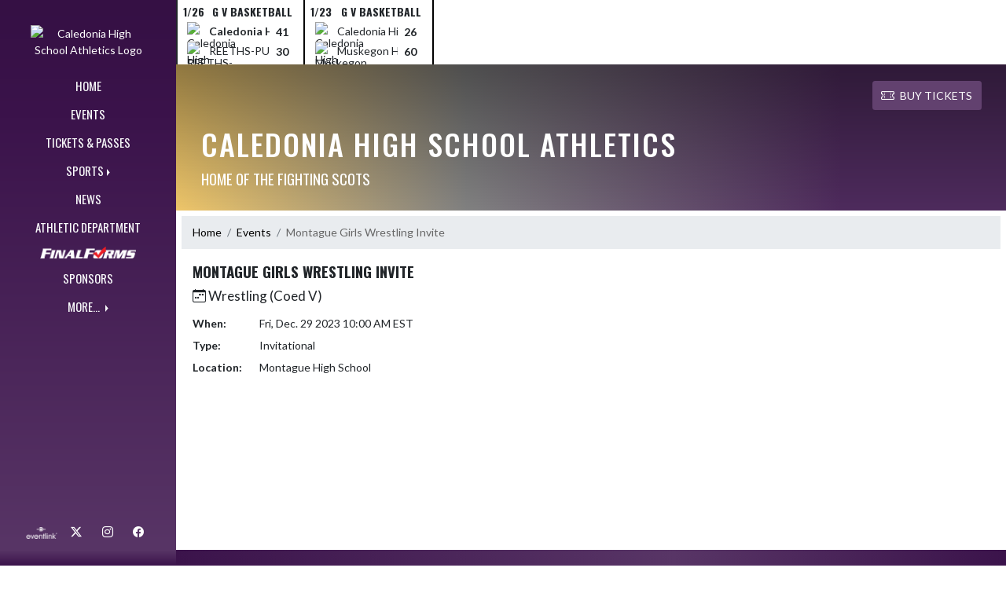

--- FILE ---
content_type: text/html; charset=utf-8
request_url: https://websites.eventlink.com/s/caledonia-high-school-athletics/Event/291ea2b5-f11c-44cb-bc40-c3df49b40053
body_size: 35411
content:

<!DOCTYPE html>
<html lang="en">
<head>
    <meta charset="utf-8" />
    <meta name="viewport" content="width=device-width, initial-scale=1.0" />
    <title>Event: Montague Girls Wrestling Invite - Caledonia High School Athletics</title>
    <meta name="description" content="" />
    <meta property="og:image" content="https://static.eventlink.com/public/bcd2a02b-08b2-4bc3-be9a-213244ac3db3/08825ec2-615e-4f85-b3c2-da9d9188908f/Fighting%20Scot%207200x7200%20%288%29.png" />
    <meta name="twitter:image" content="https://static.eventlink.com/public/bcd2a02b-08b2-4bc3-be9a-213244ac3db3/08825ec2-615e-4f85-b3c2-da9d9188908f/Fighting%20Scot%207200x7200%20%288%29.png" />
    <link href="https://cdn.jsdelivr.net/npm/bootstrap@5.1.3/dist/css/bootstrap.min.css" rel="stylesheet" crossorigin="anonymous">
    <link rel="stylesheet" href="/lib/mobiscroll/css/mobiscroll.jquery.min.css?v=_hDjU0bS-9Af_yN-psDaKyTWMWbW_pKiuvq3iNJPeq4">
    
        <link rel="shortcut icon" type="image/x-icon" href="https://static.eventlink.com/public/bcd2a02b-08b2-4bc3-be9a-213244ac3db3/08825ec2-615e-4f85-b3c2-da9d9188908f/Fighting%20Scot%207200x7200%20%288%29.png" />
    <style>
        :root {
            --primary-color: #3b124c;
            --tinted10-color: #4E295DFF;
            --tinted15-color: #583566FF;
            --tinted20-color: #62416FFF;
            --tinted60-color: #B0A0B7FF;
            --tinted90-color: #EBE7EDFF;
            --shaded-color: #351044FF;
            --shaded30-color: #290C35FF;
            --secondary-color: #edc059;
            --secondary-tinted10-color: #EEC669FF;
            --averageGrey: #737373FF;
            --primarySaturationCap: #3B134BFF;
            
            --primary-gallery-gradient-start: #3b124c77;
            --primary-gallery-gradient-end: #3b124c99;
        }
    </style>


    <script>window.onContentReady = function (callback) { if (document.readyState === 'loading') { document.addEventListener('DOMContentLoaded', callback); } else { callback(); } }</script>
    <link rel="stylesheet" href="/css/site.css?v=djffmhWbscjMd1d_zVCOeqO8Ho7WLdEPbDpgLQvgK_o" />
    <link rel="stylesheet" href="https://cdn.jsdelivr.net/npm/bootstrap-icons@1.11.0/font/bootstrap-icons.css">
    
    <link rel="stylesheet" href="/css/fontawesome.css">
    <link rel="stylesheet" href="/css/brands.css">
    <link rel="stylesheet" href="/css/solid.css">
    <link rel="stylesheet" href="/css/regular.css">
    <link rel="stylesheet" href="/css/all.css">
    
    <link rel="preconnect" href="https://fonts.googleapis.com">
    <link rel="preconnect" href="https://fonts.gstatic.com" crossorigin>
    <link href="https://fonts.googleapis.com/css2?family=Oswald:wght@200..700&display=swap" rel="stylesheet">
    <link href="https://fonts.googleapis.com/css2?family=Lato:ital,wght@0,100;0,300;0,400;0,700;0,900;1,100;1,300;1,400;1,700;1,900&display=swap" rel="stylesheet">
    <link rel="stylesheet" href="https://fonts.googleapis.com/icon?family=Material+Icons">
    <link rel="stylesheet" href="https://cdn.jsdelivr.net/npm/@splidejs/splide@latest/dist/css/splide.min.css">
    <link href="//cdn.jsdelivr.net/npm/featherlight@1.7.14/release/featherlight.min.css" type="text/css" rel="stylesheet"/>
    <link href="//cdn.jsdelivr.net/npm/featherlight@1.7.14/release/featherlight.gallery.min.css" type="text/css" rel="stylesheet"/>
        <script async defer data-domain="bcd2a02b-08b2-4bc3-be9a-213244ac3db3" src="https://plausible.io/js/plausible.outbound-links.js"></script>
    <script>
        (function(){var w=window;var ic=w.Intercom;if(typeof ic==="function"){ic('reattach_activator');ic('update',w.intercomSettings);}else{var d=document;var i=function(){i.c(arguments);};i.q=[];i.c=function(args){i.q.push(args);};w.Intercom=i;var l=function(){var s=d.createElement('script');s.type='text/javascript';s.async=true;s.src='https://widget.intercom.io/widget/' + "p0b1hik6";var x=d.getElementsByTagName('script')[0];x.parentNode.insertBefore(s, x);};if(document.readyState==='complete'){l();}else if(w.attachEvent){w.attachEvent('onload',l);}else{w.addEventListener('load',l,false);}}})();
    </script>
                        
</head>
<body>
        <div class="custom-flex overflow-hidden">
            <div class="d-none d-md-block">
                <div class="d-print-none">
                    
<div class="h-100 w-side-nav">
    <div class="side-nav w-side-nav d-none custom-flex flex-column gradient-navbar ">
        <div class="d-flex container text-center">
                <a class="d-flex mx-auto" href="/s/caledonia-high-school-athletics">
                    <img src="https://static.eventlink.com/public/bcd2a02b-08b2-4bc3-be9a-213244ac3db3/08825ec2-615e-4f85-b3c2-da9d9188908f/Fighting%20Scot%207200x7200%20%288%29.png" alt="Caledonia High School Athletics Logo" class="site-logo" />
                </a>
        </div>
        <ul class="navbar-nav mt-4 f4 desktop-view-menu">
            
    <li class="nav-item">
        <a class="nav-link text-light" href="/s/caledonia-high-school-athletics">HOME</a>
    </li>
    <li class="nav-item">
        <a class="nav-link text-light" href="/s/caledonia-high-school-athletics/Events">EVENTS</a>
    </li>
         <li class="nav-item">
            <a class="nav-link text-light" href="/s/caledonia-high-school-athletics/Tickets">TICKETS &amp; PASSES</a>
        </li>
    
    
    <li class="nav-item dropend info-menu">
        <a href="#" class="nav-link text-light dropdown-toggle" data-bs-toggle="dropdown" aria-expanded="false">SPORTS</a>      
        <div class="dropdown-menu bg-dropend">
            <a class="dropdown-item text-light" href="/s/caledonia-high-school-athletics/Teams/Fall">Fall</a>
            <a class="dropdown-item text-light" href="/s/caledonia-high-school-athletics/Teams/Winter">Winter</a> 
            <a class="dropdown-item text-light" href="/s/caledonia-high-school-athletics/Teams/Spring">Spring</a> 
            <a class="dropdown-item text-light" href="/s/caledonia-high-school-athletics/Teams/Summer">Summer</a> 
        </div>
    </li>    
    <li class="nav-item">
        <a class="nav-link text-light" href="/s/caledonia-high-school-athletics/News">NEWS</a>
    </li>
    <li class="nav-item">
        <a class="nav-link text-light" href="/s/caledonia-high-school-athletics/AthleticDepartment">ATHLETIC DEPARTMENT</a>
    </li>
        <li class="nav-item">
            <a class="nav-link news-text news-body-secondary" href="https://caledonia-mi.finalforms.com" target="_blank">
                <div class="row mx-0 athlete-registration-item">
                    <img class="w-auto final-form-height" src="/images/FinalForms_WR_Logo.png" alt="FinalForms logo">
                </div>    
            </a>
        </li>
    
    
    <li class="nav-item">
        <a class="nav-link text-light" href="/s/caledonia-high-school-athletics/Sponsors">SPONSORS</a>
    </li>
    
        <li class="nav-item  dropend info-menu">
            <a class="nav-link text-light dropdown-toggle" href="#" data-bs-toggle="dropdown" aria-expanded="false">
                MORE...
            </a>
            <div class="dropdown-menu big-menu-container bg-dropend menu-sizing" id="moreMenu">
                <div id="row" class="row" style="text-align: center; max-height: 100vh; overflow: scroll;">
                            <div class="col-lg-30-percent" style="display: inline-block">
                                <h6 class="text-light col-lg-12 dropdown-header"
                                    style="background-color: var(--shaded-color); text-transform: none; opacity: 100% !important">
                                    MORE...</h6>
                                    <a class="text-light col-lg-12 dropdown-item" href="https://caledonia-mi.finalforms.com" target="_blank"
                                       rel="noopener" style="display: block">
                                        Final Forms <i class="bi bi-box-arrow-up-right ps-1 align-text-top"
                                                       style="font-size:0.6rem;"></i>
                                    </a>
                                    <a class="text-light col-lg-12 dropdown-item" href="https://events.ticketspicket.com/agency/28db773f-866f-41b9-87eb-90e2f05894b7" target="_blank"
                                       rel="noopener" style="display: block">
                                        Box Office <i class="bi bi-box-arrow-up-right ps-1 align-text-top"
                                                       style="font-size:0.6rem;"></i>
                                    </a>
                                    <a class="text-light col-lg-12 dropdown-item" href="https://caledonia.revtrak.net/" target="_blank"
                                       rel="noopener" style="display: block">
                                        Resource Center <i class="bi bi-box-arrow-up-right ps-1 align-text-top"
                                                       style="font-size:0.6rem;"></i>
                                    </a>
                                    <a class="text-light col-lg-12 dropdown-item" href="https://www.calschools.org/community/chs-athletics/livestream/" target="_blank"
                                       rel="noopener" style="display: block">
                                        Live Stream <i class="bi bi-box-arrow-up-right ps-1 align-text-top"
                                                       style="font-size:0.6rem;"></i>
                                    </a>
                                    <a class="text-light col-lg-12 dropdown-item" href="https://www.okconference.info/" target="_blank"
                                       rel="noopener" style="display: block">
                                        OK Conference <i class="bi bi-box-arrow-up-right ps-1 align-text-top"
                                                       style="font-size:0.6rem;"></i>
                                    </a>
                                    <a class="text-light col-lg-12 dropdown-item" href="https://cal2.touchpros.com/Home2.aspx?custom=true" target="_blank"
                                       rel="noopener" style="display: block">
                                        Caledonia High School Touchpros Information &amp; Record Board <i class="bi bi-box-arrow-up-right ps-1 align-text-top"
                                                       style="font-size:0.6rem;"></i>
                                    </a>
                                    <a class="text-light col-lg-12 dropdown-item" href="https://www.shopfightingscots.com/" target="_blank"
                                       rel="noopener" style="display: block">
                                        Spirit Store <i class="bi bi-box-arrow-up-right ps-1 align-text-top"
                                                       style="font-size:0.6rem;"></i>
                                    </a>
                                    <a class="text-light col-lg-12 dropdown-item" href="https://www.blastathletics.com/schools/11973" target="_blank"
                                       rel="noopener" style="display: block">
                                        Blast Athletics <i class="bi bi-box-arrow-up-right ps-1 align-text-top"
                                                       style="font-size:0.6rem;"></i>
                                    </a>
                            </div>
                    <div class="big-menu"></div>
                </div>
            </div>
        </li>
        
    <style>
        @media (max-width: 768px) {
            .col-lg-30-percent {
                width: 100%;
                margin-left: 0;
            }
            
            .big-menu-container {
                max-width: 100%;
            }
        }
    </style>


        </ul>
        <div id="social-icons container" class=" mt-auto">
            <div class="row mx-0 justify-content-around">
                <a class="social-icon bg-el-icon" href="https://eventlink.com/login" target="_blank">
                    <img src="/images/EL-logo-white.png" class="el-icon" alt="Eventlink Logo"/>                
                </a>
                    <a class="social-icon bg-social-icon" href="https://twitter.com/wearecal_scots" target="_blank" rel="noopener">
                        <i class="bi bi-twitter-x"></i><span class="visually-hidden">X</span>
                    </a>
                    <a class="social-icon bg-social-icon" href="https://instagram.com/wearecal_scots" target="_blank" rel="noopener"> 
                        <i class="bi bi-instagram"></i><span class="visually-hidden">Instagram</span>
                    </a>
                    <a class="social-icon bg-social-icon" href="https://facebook.com/Caledonia-Athletics" target="_blank" rel="noopener">
                        <i class="bi bi-facebook"></i><span class="visually-hidden">Facebook</span>
                    </a>
            </div>
        </div>
    </div>
</div>

                </div>
            </div>
            <div class="d-flex flex-column flex-grow-1 min-vh-100">
                <div class="d-flex flex-column">
                    <header class="d-print-none">
                        

    <style>
        #header-background {
            top: 180px;
        }
    </style>
    <div class="container-fluid p-0 white-background " style="background-color: lightgray;">
        <div id="score-ticker" class="splide container p-0 ">
            <div class="text-center splide__track score-ticker-container">
                <ul class="splide__list">
                        <a class="splide__slide" style="color: unset; text-decoration: unset;" href="/s/caledonia-high-school-athletics/Event/2b00b138-b1c1-4d77-9412-8c6ee053aab3">
                            <div class="p-1 score-ticker-card score-ticker-border" style="border-left: 2px solid">
                                    <div class="fw-bold pb-1 score-ticker-card-header backgroundColor "><span>1/26</span> <span>G V Basketball</span> </div>
        <div>
            <div class="score-ticker-card-logo-container"><img alt="Caledonia High School Athletics Logo" src="https://static.eventlink.com/public/global/561848e6-c24e-4bac-a0cf-9070f73f4a0c/blob" /></div>
            <div tabindex="0" class="marquee score-ticker-card-participant">
                <div class="fw-bold">
                    <span class="score-ticker-card-participant-text "> Caledonia High School Athletics </span>
                </div>
            </div>
            <div class="fw-bold score-ticker-card-score-container "> 41</div>
        </div>
        <div>
            <div class="score-ticker-card-logo-container"><img alt="REETHS-PUFFER HIGH SCHOOL Logo" src="https://static.eventlink.com/public/global/85d952fa-2b05-47a4-b53c-7bd39af4af55/blob" /></div>
            <div tabindex="0" class="marquee score-ticker-card-participant">
                <div class="">
                    <span class="score-ticker-card-participant-text "> REETHS-PUFFER HIGH SCHOOL </span>
                </div>
            </div>
            <div class="fw-bold score-ticker-card-score-container "> 30</div>
        </div>
                            </div>
                        </a>
                        <a class="splide__slide" style="color: unset; text-decoration: unset;" href="/s/caledonia-high-school-athletics/Event/ec341af6-0eb3-4060-ac4e-bbe2c4a3fc49">
                            <div class="p-1 score-ticker-card score-ticker-border" style="">
                                    <div class="fw-bold pb-1 score-ticker-card-header backgroundColor "><span>1/23</span> <span>G V Basketball</span> </div>
        <div>
            <div class="score-ticker-card-logo-container"><img alt="Caledonia High School Athletics Logo" src="https://static.eventlink.com/public/global/561848e6-c24e-4bac-a0cf-9070f73f4a0c/blob" /></div>
            <div tabindex="0" class="marquee score-ticker-card-participant">
                <div class="">
                    <span class="score-ticker-card-participant-text "> Caledonia High School Athletics </span>
                </div>
            </div>
            <div class="fw-bold score-ticker-card-score-container "> 26</div>
        </div>
        <div>
            <div class="score-ticker-card-logo-container"><img alt="Muskegon High School Logo" src="https://static.eventlink.com/public/global/60cb3072-44e7-446f-bfd5-721df75b5830/blob" /></div>
            <div tabindex="0" class="marquee score-ticker-card-participant">
                <div class="">
                    <span class="score-ticker-card-participant-text "> Muskegon High School </span>
                </div>
            </div>
            <div class="fw-bold score-ticker-card-score-container "> 60</div>
        </div>
                            </div>
                        </a>
                </ul>
            </div>
        </div>
    </div>

    <nav class="navbar navbar-expand-custom navbar-toggleable-lg navbar-dark gradient-navbar">
        <div class="container" >
            <div class="navbar-brand" style="height:auto; width:15%">
                    <a class="d-flex mx-auto" href="/s/caledonia-high-school-athletics">
                        <img src="https://static.eventlink.com/public/bcd2a02b-08b2-4bc3-be9a-213244ac3db3/08825ec2-615e-4f85-b3c2-da9d9188908f/Fighting%20Scot%207200x7200%20%288%29.png" alt="Caledonia High School Athletics Logo" class="img-fluid site-logo-header" />
                    </a>
            </div>
                <a role="button" class="btn custom-none rounded" href="/s/caledonia-high-school-athletics/Tickets">
                    <i class="bi bi-ticket-perforated larger"></i><span class="d-none d-sm-block ps-2"> BUY TICKETS</span>
                </a>
            
            <a href="/s/caledonia-high-school-athletics/Announcements">
                <span id="ring-mobile" class="ring-mobile ping d-none"></span>
                <i id="notification-bell" class="bi bi-bell-fill bell-size bell-icon-mobile d-none position-relative">
                    <span id="announcements-count" class="position-absolute top-0 start-120 translate-middle badge rounded-pill bg-secondary">
                        <span class="visually-hidden">announcements</span>
                    </span>
                </i>
            </a>        
                   
            <button class="navbar-toggler" type="button" data-bs-toggle="collapse" data-bs-target=".navbar-collapse" aria-controls="navbarSupportedContent"
                    aria-expanded="false" aria-label="Toggle navigation">
                <span class="navbar-toggler-icon"></span>
            </button>
            <div class="navbar-collapse collapse">
                <ul class="navbar-nav f2 mobile-view-menu">
                    
    <li class="nav-item">
        <a class="nav-link text-light" href="/s/caledonia-high-school-athletics">HOME</a>
    </li>
    <li class="nav-item">
        <a class="nav-link text-light" href="/s/caledonia-high-school-athletics/Events">EVENTS</a>
    </li>
         <li class="nav-item">
            <a class="nav-link text-light" href="/s/caledonia-high-school-athletics/Tickets">TICKETS &amp; PASSES</a>
        </li>
    
    
    <li class="nav-item dropend info-menu">
        <a href="#" class="nav-link text-light dropdown-toggle" data-bs-toggle="dropdown" aria-expanded="false">SPORTS</a>      
        <div class="dropdown-menu bg-dropend">
            <a class="dropdown-item text-light" href="/s/caledonia-high-school-athletics/Teams/Fall">Fall</a>
            <a class="dropdown-item text-light" href="/s/caledonia-high-school-athletics/Teams/Winter">Winter</a> 
            <a class="dropdown-item text-light" href="/s/caledonia-high-school-athletics/Teams/Spring">Spring</a> 
            <a class="dropdown-item text-light" href="/s/caledonia-high-school-athletics/Teams/Summer">Summer</a> 
        </div>
    </li>    
    <li class="nav-item">
        <a class="nav-link text-light" href="/s/caledonia-high-school-athletics/News">NEWS</a>
    </li>
    <li class="nav-item">
        <a class="nav-link text-light" href="/s/caledonia-high-school-athletics/AthleticDepartment">ATHLETIC DEPARTMENT</a>
    </li>
        <li class="nav-item">
            <a class="nav-link news-text news-body-secondary" href="https://caledonia-mi.finalforms.com" target="_blank">
                <div class="row mx-0 athlete-registration-item">
                    <img class="w-auto final-form-height" src="/images/FinalForms_WR_Logo.png" alt="FinalForms logo">
                </div>    
            </a>
        </li>
    
    
    <li class="nav-item">
        <a class="nav-link text-light" href="/s/caledonia-high-school-athletics/Sponsors">SPONSORS</a>
    </li>
    
        <li class="nav-item  dropend info-menu">
            <a class="nav-link text-light dropdown-toggle" href="#" data-bs-toggle="dropdown" aria-expanded="false">
                MORE...
            </a>
            <div class="dropdown-menu big-menu-container bg-dropend menu-sizing" id="moreMenu">
                <div id="row" class="row" style="text-align: center; max-height: 100vh; overflow: scroll;">
                            <div class="col-lg-30-percent" style="display: inline-block">
                                <h6 class="text-light col-lg-12 dropdown-header"
                                    style="background-color: var(--shaded-color); text-transform: none; opacity: 100% !important">
                                    MORE...</h6>
                                    <a class="text-light col-lg-12 dropdown-item" href="https://caledonia-mi.finalforms.com" target="_blank"
                                       rel="noopener" style="display: block">
                                        Final Forms <i class="bi bi-box-arrow-up-right ps-1 align-text-top"
                                                       style="font-size:0.6rem;"></i>
                                    </a>
                                    <a class="text-light col-lg-12 dropdown-item" href="https://events.ticketspicket.com/agency/28db773f-866f-41b9-87eb-90e2f05894b7" target="_blank"
                                       rel="noopener" style="display: block">
                                        Box Office <i class="bi bi-box-arrow-up-right ps-1 align-text-top"
                                                       style="font-size:0.6rem;"></i>
                                    </a>
                                    <a class="text-light col-lg-12 dropdown-item" href="https://caledonia.revtrak.net/" target="_blank"
                                       rel="noopener" style="display: block">
                                        Resource Center <i class="bi bi-box-arrow-up-right ps-1 align-text-top"
                                                       style="font-size:0.6rem;"></i>
                                    </a>
                                    <a class="text-light col-lg-12 dropdown-item" href="https://www.calschools.org/community/chs-athletics/livestream/" target="_blank"
                                       rel="noopener" style="display: block">
                                        Live Stream <i class="bi bi-box-arrow-up-right ps-1 align-text-top"
                                                       style="font-size:0.6rem;"></i>
                                    </a>
                                    <a class="text-light col-lg-12 dropdown-item" href="https://www.okconference.info/" target="_blank"
                                       rel="noopener" style="display: block">
                                        OK Conference <i class="bi bi-box-arrow-up-right ps-1 align-text-top"
                                                       style="font-size:0.6rem;"></i>
                                    </a>
                                    <a class="text-light col-lg-12 dropdown-item" href="https://cal2.touchpros.com/Home2.aspx?custom=true" target="_blank"
                                       rel="noopener" style="display: block">
                                        Caledonia High School Touchpros Information &amp; Record Board <i class="bi bi-box-arrow-up-right ps-1 align-text-top"
                                                       style="font-size:0.6rem;"></i>
                                    </a>
                                    <a class="text-light col-lg-12 dropdown-item" href="https://www.shopfightingscots.com/" target="_blank"
                                       rel="noopener" style="display: block">
                                        Spirit Store <i class="bi bi-box-arrow-up-right ps-1 align-text-top"
                                                       style="font-size:0.6rem;"></i>
                                    </a>
                                    <a class="text-light col-lg-12 dropdown-item" href="https://www.blastathletics.com/schools/11973" target="_blank"
                                       rel="noopener" style="display: block">
                                        Blast Athletics <i class="bi bi-box-arrow-up-right ps-1 align-text-top"
                                                       style="font-size:0.6rem;"></i>
                                    </a>
                            </div>
                    <div class="big-menu"></div>
                </div>
            </div>
        </li>
        
    <style>
        @media (max-width: 768px) {
            .col-lg-30-percent {
                width: 100%;
                margin-left: 0;
            }
            
            .big-menu-container {
                max-width: 100%;
            }
        }
    </style>


                </ul>
            </div>
        </div>
    </nav>
    <div id="header-bg-img">
            <div id="header-bg-inner" class="container" style="background-image:url('https://static.eventlink.com/public/bcd2a02b-08b2-4bc3-be9a-213244ac3db3/e1ed590f-5aa1-4533-abfa-1dc88b102fb9/Cal%202020%20dk%20purple%20gold.png')"></div>
    </div>
    <div class="gradient-header gradient-header-layout"></div>
    <div id="banner">
        <div class="gradient-overlay">
            <div class="container text-white pt-4 pb-4 d-md-block d-flex flex-column-reverse">
                <div class="d-md-flex justify-content-end mx-4">
                        <a role="button" class="btn rounded text-white custom-flex align-items-center d-none bg-tinted20-color" style="max-height:3rem;" href="/s/caledonia-high-school-athletics/Tickets">
                            <i class="bi bi-ticket-perforated me-2" style="font-size:larger"></i>BUY TICKETS
                        </a>
                </div>
                <div class="d-flex justify-content-between align-items-center mt-4 mx-4">
                    <div>
                        <h1 class="text-uppercase h1-smaller">Caledonia High School Athletics</h1>
                        <h2 class="text-uppercase h2-smaller">Home of the Fighting Scots</h2>
                    </div>
                    <div class="d-none d-lg-block animate">
                        

                    </div>            
                </div>
            </div>
        </div>
    </div>

<script>
    window.onContentReady(() => {
        if (document.getElementById('score-ticker')) {
            var splide = new Splide('#score-ticker', {
                type: 'loop',
                perPage: 1,
                perMove: 1,
                //rewind: true,
                autoWidth: true,
                pagination: false,
                pauseOnHover: true,
                pauseOnFocus: true,
                autoplay: false,
                interval: 4000
            });
            
            splide.on('overflow', function (isOverflowing) {
                splide.go(0);
                
                splide.options = {
                    arrows: isOverflowing,
                    drag: isOverflowing,
                    clones: isOverflowing ? undefined : 0,
                    autoplay: isOverflowing
                };
            });
            
            splide.mount();
        }
    });
</script>
                    </header>
                </div>

                <div class="d-flex flex-column flex-grow-1">
                    <main class="d-flex flex-column flex-grow-1 justify-content-between">
                        
    <div class="container px-0 mb-4">
        
<nav aria-label="breadcrumb" class="d-print-none">
    <ol class="breadcrumb mx-2 mt-2">
            <li class="breadcrumb-item " ><a href="/s/caledonia-high-school-athletics" class="link breadcrumb-link">Home</a></li>
            <li class="breadcrumb-item " ><a href="/s/caledonia-high-school-athletics/Events" class="link breadcrumb-link">Events</a></li>
            <li class="breadcrumb-item active" aria-current=&quot;page&quot;><a class="breadcrumb-end">Montague Girls Wrestling Invite</a></li>
    </ol>
</nav>
        <div id="event-details" class="mx-4">
            <div class="container px-0">
                <div class="row">
                    <div class="col-md-6 px-0">
                        <h2 class="fw-bold"> Montague Girls Wrestling Invite</h2>
                        <h3><i class="bi bi-calendar-week"></i> Wrestling (Coed V)</h3>
                        <div class="container-fluid p-0 mt-3">
                            <dl class="row mb-0">
                                    <dt class="col-xl-2 col-lg-3 col-md-4 col-sm-4 col-xs-12">
                                        When:
                                    </dt>
                                    <dd class="col-xl-10 col-lg-9 col-md-8 col-sm-8 col-xs-12">
Fri, Dec. 29 2023 10:00 AM EST                                    </dd>
                                
                                    <dt class="col-xl-2 col-lg-3 col-md-4 col-sm-4 col-xs-12">
                                        Type:
                                    </dt>
                                    <dd class="col-xl-10 col-lg-9 col-md-8 col-sm-8 col-xs-12">
                                        Invitational
                                    </dd>
                                
                                
                                
                                    <dt class="col-xl-2 col-lg-3 col-md-4 col-sm-4 col-xs-12">
                                        Location:
                                    </dt>
                                    <dd class="col-xl-10 col-lg-9 col-md-8 col-sm-8 col-xs-12">
                                        Montague High School
                                    </dd>
                                
                                               
                                
                                
                                

                                
                            </dl>
                        </div>
                    </div>
                </div>
            </div>
        </div>
    </div>


                    </main>
                </div>

                <div class="d-flex flex-column">
                    <footer>
                        
<div id="footer" class="p-4 gradient-footer">
    <div class="container text-white">
        <div class="row justify-content-between pb-2">
            <div class="col-auto px-0">
                <h2 class="text-uppercase">Caledonia High School Athletics</h2>
            </div>
            <div class="col-auto px-0">
                <p class=" text-xs-start text-md-end"> Powered By <img class="el-logo-footer" src="/images/EL-logo-white.png" alt="Eventlink logo"/></p> 
            </div>
        </div>
        <div class="row justify-content-between pb-2">
            <div class="w-auto">
                <div>9050 Kraft Avenue SE</div>
                <div></div>
                <div>Caledonia, MI 49316</div>
                <div>16168910211</div>
            </div>
            <div class="text-xs-start text-sm-end w-auto">
                <div>
                    <a href="https://sdiinnovations.com/privacy/">Privacy Policy</a>
                </div>
                <div>
                    <a href="https://sdiinnovations.com/terms/">Terms Of Service</a>
                </div>
                <div>
                    <div class="gtranslate_wrapper"></div>
                    <script>window.gtranslateSettings = {"default_language":"en","native_language_names":true,"detect_browser_language":true,"languages":["en","es"],"wrapper_selector":".gtranslate_wrapper"}</script>
                    <script src="https://cdn.gtranslate.net/widgets/latest/ln.js" defer></script>
                </div>
                    <button class="button-to-link" onclick="ToggleHighContrast()" type="submit" aria-pressed="false" aria-label="Toggle high contrast mode for better visibility">Toggle High Contrast Mode</button>
            </div>
        </div>
        <div class="row pt-3 justify-content-center" style="font-size:12px;"> &copy; 2026 - Caledonia High School Athletics All Rights Reserved</div>
    </div>
</div>

<script type="text/javascript">
    function ToggleHighContrast() {
        if (HasCookie("highContrast=true")) {
            document.cookie = "highContrast=; path=/;";
        } else {
            document.cookie = "highContrast=true; path=/;";
        }
        
        location.reload();
    }
    
    function HasCookie(cookieName) {
        return document.cookie.match(cookieName);
    }
</script>
                    </footer>
                </div>
            </div>
        </div>

    <script src="/lib/jquery/dist/jquery.min.js?v=9_aliU8dGd2tb6OSsuzixeV4y_faTqgFtohetphbbj0"></script>
    <script src="https://cdn.jsdelivr.net/npm/bootstrap@5.1.3/dist/js/bootstrap.bundle.min.js"  crossorigin="anonymous"></script>
    <script src="/lib/mobiscroll/js/mobiscroll.jquery.min.js?v=B4DGrceAFRPDdc1EkyOLSqqHd1xZ_FJRuMyIygweosE"></script>
    <script src="/js/site.js?v=U-j0AZeU7k_atMe-9VL0pMo3iiIbI9ZOIG9drHbrwTw"></script>    
    <script src="https://cdn.jsdelivr.net/npm/@splidejs/splide@latest/dist/js/splide.min.js"></script>
    <script src="https://cdnjs.cloudflare.com/ajax/libs/handlebars.js/4.0.7/handlebars.min.js"></script>
    <script src="https://unpkg.com/masonry-layout@4.2.2/dist/masonry.pkgd.min.js"></script>    
    <script src="https://unpkg.com/imagesloaded@5/imagesloaded.pkgd.min.js"></script>  
    <script src="//cdn.jsdelivr.net/npm/featherlight@1.7.14/release/featherlight.min.js" type="text/javascript" charset="utf-8"></script>
    <script src="//cdn.jsdelivr.net/npm/featherlight@1.7.14/release/featherlight.gallery.min.js" type="text/javascript" charset="utf-8"></script>
    <script src="//cdnjs.cloudflare.com/ajax/libs/detect_swipe/2.1.1/jquery.detect_swipe.min.js"></script>
    <script src="/js/pagination.min.js?v=c3ZuGOHCmmMhPJlzMcCMogPfs0n1-cpQLeSD4rZTylg"></script>
    <script src="https://js.stripe.com/v3/" async defer></script>    

    <script>
    $(function () {
      $('[data-bs-toggle="tooltip"]').tooltip()
    })
    
    eventlink = {
        organizationID: 'bcd2a02b-08b2-4bc3-be9a-213244ac3db3'    
    }
    </script>

    
</body>
</html>


--- FILE ---
content_type: text/css
request_url: https://websites.eventlink.com/lib/mobiscroll/css/mobiscroll.jquery.min.css?v=_hDjU0bS-9Af_yN-psDaKyTWMWbW_pKiuvq3iNJPeq4
body_size: 242349
content:
@font-face{font-family:Mobiscroll;src:url(icons_mobiscroll.woff?xbradw) format("woff"),url(icons_mobiscroll.woff) format("woff"),url(icons_mobiscroll.ttf?xbradw) format("truetype");font-weight:400;font-style:normal}.mbsc-font-icon:before{font-family:Mobiscroll;speak:none;font-style:normal;font-weight:400;font-variant:normal;text-transform:none;-webkit-font-smoothing:antialiased;-moz-osx-font-smoothing:grayscale}.mbsc-icon-arrow-down5:before{content:"\ea02"}.mbsc-icon-arrow-left2:before{content:"\ea01"}.mbsc-icon-arrow-left5:before{content:"\ea03"}.mbsc-icon-arrow-left6:before{content:"\ea04"}.mbsc-icon-arrow-right2:before{content:"\ea05"}.mbsc-icon-arrow-right5:before{content:"\ea07"}.mbsc-icon-arrow-right6:before{content:"\ea06"}.mbsc-icon-arrow-up5:before{content:"\ea0a"}.mbsc-icon-checkmark:before{content:"\ea08"}.mbsc-icon-close:before{content:"\ea09"}.mbsc-icon-ion-ios7-arrow-back:before{content:"\ea0b"}.mbsc-icon-ion-ios7-arrow-forward:before{content:"\ea0c"}.mbsc-icon-ion-ios7-checkmark-empty:before{content:"\ea12"}.mbsc-icon-ios-backspace:before{content:"\ea0e"}.mbsc-icon-loop2:before{content:"\ea0d"}.mbsc-icon-material-backspace:before{content:"\ea0f"}.mbsc-icon-material-check-box-outline-blank:before{content:"\ea10"}.mbsc-icon-material-check:before{content:"\ea17"}.mbsc-icon-material-keyboard-arrow-down:before{content:"\ea11"}.mbsc-icon-material-keyboard-arrow-left:before{content:"\ea15"}.mbsc-icon-material-keyboard-arrow-right:before{content:"\ea13"}.mbsc-icon-material-keyboard-arrow-up:before{content:"\ea14"}.mbsc-icon-material-star-outline:before{content:"\ea16"}.mbsc-icon-material-star:before{content:"\ea18"}.mbsc-icon-minus:before{content:"\ea19"}.mbsc-icon-plus:before{content:"\ea1a"}:root{--mbsc-safe-top:0;--mbsc-safe-right:0;--mbsc-safe-bottom:0;--mbsc-safe-left:0}@supports (top:constant(safe-area-inset-top)){:root{--mbsc-safe-top:constant(safe-area-inset-top);--mbsc-safe-right:constant(safe-area-inset-right);--mbsc-safe-bottom:constant(safe-area-inset-bottom);--mbsc-safe-left:constant(safe-area-inset-left)}}@supports (top:env(safe-area-inset-top)){:root{--mbsc-safe-top:env(safe-area-inset-top);--mbsc-safe-right:env(safe-area-inset-right);--mbsc-safe-bottom:env(safe-area-inset-bottom);--mbsc-safe-left:env(safe-area-inset-left)}}.mbsc-font{font-family:-apple-system,Segoe UI,Roboto,sans-serif;font-size:16px;font-weight:400;-webkit-tap-highlight-color:rgba(0,0,0,0);-webkit-text-size-adjust:100%}.mbsc-reset{margin:0;padding:0;border:0;background:none;-webkit-appearance:none;-moz-appearance:none;appearance:none}.mbsc-resize{right:0;bottom:0;overflow:hidden;z-index:-1}.mbsc-resize,.mbsc-resize-i{position:absolute;left:0;top:0}.mbsc-resize-y{width:200%;height:200%}.mbsc-hidden{visibility:hidden}.mbsc-overflow-hidden{overflow:hidden}.mbsc-hidden-content{position:absolute;width:1px;height:1px;overflow:hidden;-webkit-user-select:none;-moz-user-select:none;-ms-user-select:none;user-select:none;clip:rect(1px,1px,1px,1px);white-space:nowrap}.mbsc-ltr{direction:ltr}.mbsc-rtl{direction:rtl}.mbsc-ripple{background:currentColor;position:absolute;top:0;left:0;opacity:0;border-radius:1000em;pointer-events:none;-webkit-transform:scale(0);transform:scale(0)}.mbsc-flex,.mbsc-flex-col{display:-moz-box;display:flex}.mbsc-flex-col{-moz-box-orient:vertical;-moz-box-direction:normal;flex-direction:column}.mbsc-flex-1-1{-moz-box-flex:1;flex:1 1 auto}.mbsc-flex-1-0{-moz-box-flex:1;flex:1 0 auto}.mbsc-flex-1-0-0{-moz-box-flex:1;flex:1 0 0}@media (-ms-high-contrast:none){.mbsc-flex-1-0-0{-moz-box-flex:1;flex:1 0 auto}}.mbsc-flex-none{-moz-box-flex:0;flex:none}@media (-webkit-min-device-pixel-ratio:2){.mbsc-hb,.mbsc-hb:after,.mbsc-hb:before{border-style:none;border-width:.5px!important}}.mbsc-ios.mbsc-list-item{margin-top:-1px;padding:1em}.mbsc-ios.mbsc-list-item:after,.mbsc-ios.mbsc-list-item:before{content:"";position:absolute;right:0;left:1em}.mbsc-ios.mbsc-list-item.mbsc-rtl:after,.mbsc-ios.mbsc-list-item.mbsc-rtl:before{left:0;right:1em}.mbsc-ios.mbsc-list-item:before{top:0;transition:none}.mbsc-ios.mbsc-list-item:after{bottom:0}.mbsc-ios.mbsc-list-item:first-child:before,.mbsc-ios.mbsc-list-item:last-child:after{left:0;right:0}.mbsc-ios.mbsc-list-item.mbsc-active,.mbsc-ios.mbsc-list-item.mbsc-hover{z-index:3}.mbsc-ios.mbsc-list-item.mbsc-focus,.mbsc-ios.mbsc-list-item.mbsc-selected{z-index:5}.mbsc-ios.mbsc-list-item.mbsc-active:after,.mbsc-ios.mbsc-list-item.mbsc-active:before,.mbsc-ios.mbsc-list-item.mbsc-focus:after,.mbsc-ios.mbsc-list-item.mbsc-focus:before,.mbsc-ios.mbsc-list-item.mbsc-hover:after,.mbsc-ios.mbsc-list-item.mbsc-hover:before,.mbsc-ios.mbsc-list-item.mbsc-selected:after,.mbsc-ios.mbsc-list-item.mbsc-selected:before{left:0;right:0}.mbsc-ios.mbsc-list-header{z-index:4;margin-top:-1px;padding:2.333334em 1.333334em .5em;font-size:.75em;line-height:1.5em;border-top:1px solid;border-bottom:1px solid;text-transform:uppercase}.mbsc-ios.mbsc-list-header:first-child{border-top:0;margin-top:0}.mbsc-ios.mbsc-list-item-background{position:absolute;top:0;bottom:0;left:0;right:0;margin:.25em;border-radius:.5em;transition:background-color .15s ease-in-out;pointer-events:none}.mbsc-ios.mbsc-list-item{background:#fff;border-color:#ccc;color:#000}.mbsc-ios.mbsc-list-item:after,.mbsc-ios.mbsc-list-item:before{border-top:1px solid #ccc}.mbsc-ios.mbsc-list-header{background:#efeff4;color:#707070;border-color:#ccc}.mbsc-ios.mbsc-list-item.mbsc-active:before{background:rgba(0,0,0,.15)}.mbsc-ios-dark.mbsc-list-item{background:#000;border-color:#333;color:#fff}.mbsc-ios-dark.mbsc-list-item:after,.mbsc-ios-dark.mbsc-list-item:before{border-top:1px solid #333}.mbsc-ios-dark.mbsc-list-header{background:#1a1a1a;color:#8f8f8f;border-color:#333}.mbsc-ios-dark.mbsc-list-item.mbsc-active:before{background:rgba(0,0,0,.15)}.mbsc-material.mbsc-list-header{margin-top:-1px;font-size:.875em;font-weight:600;padding:.5714em 1.14285em;background:#fff;color:#1a73e8}.mbsc-material.mbsc-list-item{background:#fff;color:#303030}.mbsc-material.mbsc-list-item.mbsc-hover:before{background:rgba(0,0,0,.05)}.mbsc-material.mbsc-list-item.mbsc-active:before{background:rgba(0,0,0,.1)}.mbsc-material-dark.mbsc-list-header{background:#000;color:#87b0f3}.mbsc-material-dark.mbsc-list-item{background:#000;color:#fff}.mbsc-material-dark.mbsc-list-item.mbsc-hover:before{background:rgba(0,0,0,.05)}.mbsc-material-dark.mbsc-list-item.mbsc-active:before{background:rgba(0,0,0,.1)}.mbsc-windows.mbsc-list-header{font-weight:500;line-height:1.25em}.mbsc-windows.mbsc-list-item{padding:.5em;line-height:1.25em}.mbsc-windows.mbsc-list-header,.mbsc-windows.mbsc-list-item{background:#fff;color:#333}.mbsc-windows.mbsc-list-item.mbsc-hover:before{background:rgba(51,51,51,.1)}.mbsc-windows.mbsc-list-item.mbsc-active:before{background:rgba(51,51,51,.2)}.mbsc-windows-dark.mbsc-list-header,.mbsc-windows-dark.mbsc-list-item{background:#1a1a1a;color:#fff}.mbsc-windows-dark.mbsc-list-item.mbsc-hover:before{background:hsla(0,0%,100%,.22)}.mbsc-windows-dark.mbsc-list-item.mbsc-active:before{background:hsla(0,0%,100%,.3)}.mbsc-list{display:block}.mbsc-list-header,.mbsc-list-item{display:-moz-box;display:flex}.mbsc-list-item{position:relative;z-index:2;list-style:none;-moz-box-sizing:border-box;box-sizing:border-box;overflow:hidden;line-height:1.25em}.mbsc-list-item-actionable{cursor:pointer}.mbsc-list-item:before{content:"";position:absolute;z-index:-1;top:0;right:0;bottom:0;left:0;pointer-events:none;transition:background-color .2s ease-out}.mbsc-list-item:focus{outline:0}.mbsc-list-item::-moz-focus-inner{border:0}.mbsc-icon{display:inline-block;vertical-align:middle;width:1.5em;height:1.5em;line-height:1.5em;text-align:center;-moz-box-flex:0;flex:0 0 auto}.mbsc-icon>svg{display:block;margin:0 auto;width:100%;height:100%;fill:currentColor}.mbsc-ios.mbsc-button{padding:0 .5em;margin:.5em .25em;line-height:2.25em;border-radius:.25em;transition:opacity .1s ease-out,background-color .1s ease-out}.mbsc-ios.mbsc-icon-button{padding:.5em;line-height:normal;border-radius:4em}.mbsc-ios.mbsc-button.mbsc-hover{opacity:.7}.mbsc-ios.mbsc-button.mbsc-active{opacity:.5}.mbsc-ios.mbsc-button.mbsc-disabled,.mbsc-ios.mbsc-button:disabled{opacity:.2}.mbsc-ios.mbsc-button-outline.mbsc-active{opacity:1}.mbsc-ios.mbsc-ltr.mbsc-button-icon-start{padding-right:.375em}.mbsc-ios.mbsc-ltr.mbsc-button-icon-end,.mbsc-ios.mbsc-rtl.mbsc-button-icon-start{padding-left:.375em}.mbsc-ios.mbsc-rtl.mbsc-button-icon-end{padding-right:.375em}.mbsc-ios .mbsc-button-group,.mbsc-ios .mbsc-button-group-block,.mbsc-ios .mbsc-button-group-justified{margin:.5em .75em}.mbsc-ios .mbsc-button-group-block{margin:.5em 1em}.mbsc-ios.mbsc-button-standard{background:#fff;color:#007aff}.mbsc-ios.mbsc-button-flat{color:#007aff}.mbsc-ios.mbsc-button-outline{border:1px solid #1273de;color:#1273de}.mbsc-ios.mbsc-button-outline.mbsc-active{background:#1273de;color:#f7f7f7}.mbsc-ios.mbsc-button.mbsc-focus{background:rgba(0,0,0,.05)}.mbsc-ios.mbsc-button-primary.mbsc-button-standard{background:#3f97f6;color:#fff}.mbsc-ios.mbsc-button-secondary.mbsc-button-standard{background:#90979e;color:#fff}.mbsc-ios.mbsc-button-success.mbsc-button-standard{background:#43be5f;color:#fff}.mbsc-ios.mbsc-button-danger.mbsc-button-standard{background:#f5504e;color:#fff}.mbsc-ios.mbsc-button-warning.mbsc-button-standard{background:#f8b042;color:#fff}.mbsc-ios.mbsc-button-info.mbsc-button-standard{background:#5bb7c5;color:#fff}.mbsc-ios.mbsc-button-dark.mbsc-button-standard{background:#47494a;color:#fff}.mbsc-ios.mbsc-button-light.mbsc-button-standard{background:#fff;color:#000}.mbsc-ios.mbsc-button-primary.mbsc-button-flat{color:#3f97f6}.mbsc-ios.mbsc-button-secondary.mbsc-button-flat{color:#90979e}.mbsc-ios.mbsc-button-success.mbsc-button-flat{color:#43be5f}.mbsc-ios.mbsc-button-danger.mbsc-button-flat{color:#f5504e}.mbsc-ios.mbsc-button-warning.mbsc-button-flat{color:#f8b042}.mbsc-ios.mbsc-button-info.mbsc-button-flat{color:#5bb7c5}.mbsc-ios.mbsc-button-dark.mbsc-button-flat{color:#47494a}.mbsc-ios.mbsc-button-light.mbsc-button-flat{color:#ccc}.mbsc-ios.mbsc-button-primary.mbsc-button-outline{border-color:#3f97f6;color:#3f97f6}.mbsc-ios.mbsc-button-primary.mbsc-button-outline.mbsc-active{background:#3f97f6;color:#fff}.mbsc-ios.mbsc-button-secondary.mbsc-button-outline{border-color:#90979e;color:#90979e}.mbsc-ios.mbsc-button-secondary.mbsc-button-outline.mbsc-active{background:#90979e;color:#fff}.mbsc-ios.mbsc-button-success.mbsc-button-outline{border-color:#43be5f;color:#43be5f}.mbsc-ios.mbsc-button-success.mbsc-button-outline.mbsc-active{background:#43be5f;color:#fff}.mbsc-ios.mbsc-button-danger.mbsc-button-outline{border-color:#f5504e;color:#f5504e}.mbsc-ios.mbsc-button-danger.mbsc-button-outline.mbsc-active{background:#f5504e;color:#fff}.mbsc-ios.mbsc-button-warning.mbsc-button-outline{border-color:#f8b042;color:#f8b042}.mbsc-ios.mbsc-button-warning.mbsc-button-outline.mbsc-active{background:#f8b042;color:#fff}.mbsc-ios.mbsc-button-info.mbsc-button-outline{border-color:#5bb7c5;color:#5bb7c5}.mbsc-ios.mbsc-button-info.mbsc-button-outline.mbsc-active{background:#5bb7c5;color:#fff}.mbsc-ios.mbsc-button-dark.mbsc-button-outline{border-color:#47494a;color:#47494a}.mbsc-ios.mbsc-button-dark.mbsc-button-outline.mbsc-active{background:#47494a;color:#fff}.mbsc-ios.mbsc-button-light.mbsc-button-outline{border-color:#bfbfbf;color:#bfbfbf}.mbsc-ios.mbsc-button-light.mbsc-button-outline.mbsc-active{background:#bfbfbf;color:#fff}.mbsc-ios-dark.mbsc-button-standard{background:#3b3b3b;color:#ff9f0a}.mbsc-ios-dark.mbsc-button-flat{color:#ff9f0a}.mbsc-ios-dark.mbsc-button-outline{border:1px solid #ffa519;color:#ffa519}.mbsc-ios-dark.mbsc-button-outline.mbsc-active{background:#ffa519;color:#000}.mbsc-ios-dark.mbsc-button.mbsc-focus{background:hsla(0,0%,100%,.05)}.mbsc-ios-dark.mbsc-button-primary.mbsc-button-standard{background:#3f97f6;color:#fff}.mbsc-ios-dark.mbsc-button-secondary.mbsc-button-standard{background:#90979e;color:#fff}.mbsc-ios-dark.mbsc-button-success.mbsc-button-standard{background:#43be5f;color:#fff}.mbsc-ios-dark.mbsc-button-danger.mbsc-button-standard{background:#f5504e;color:#fff}.mbsc-ios-dark.mbsc-button-warning.mbsc-button-standard{background:#f8b042;color:#fff}.mbsc-ios-dark.mbsc-button-info.mbsc-button-standard{background:#5bb7c5;color:#fff}.mbsc-ios-dark.mbsc-button-dark.mbsc-button-standard{background:#47494a;color:#fff}.mbsc-ios-dark.mbsc-button-light.mbsc-button-standard{background:#fff;color:#000}.mbsc-ios-dark.mbsc-button-primary.mbsc-button-flat{color:#3f97f6}.mbsc-ios-dark.mbsc-button-secondary.mbsc-button-flat{color:#90979e}.mbsc-ios-dark.mbsc-button-success.mbsc-button-flat{color:#43be5f}.mbsc-ios-dark.mbsc-button-danger.mbsc-button-flat{color:#f5504e}.mbsc-ios-dark.mbsc-button-warning.mbsc-button-flat{color:#f8b042}.mbsc-ios-dark.mbsc-button-info.mbsc-button-flat{color:#5bb7c5}.mbsc-ios-dark.mbsc-button-dark.mbsc-button-flat{color:#47494a}.mbsc-ios-dark.mbsc-button-light.mbsc-button-flat{color:#ccc}.mbsc-ios-dark.mbsc-button-primary.mbsc-button-outline{border-color:#3f97f6;color:#3f97f6}.mbsc-ios-dark.mbsc-button-primary.mbsc-button-outline.mbsc-active{background:#3f97f6;color:#fff}.mbsc-ios-dark.mbsc-button-secondary.mbsc-button-outline{border-color:#90979e;color:#90979e}.mbsc-ios-dark.mbsc-button-secondary.mbsc-button-outline.mbsc-active{background:#90979e;color:#fff}.mbsc-ios-dark.mbsc-button-success.mbsc-button-outline{border-color:#43be5f;color:#43be5f}.mbsc-ios-dark.mbsc-button-success.mbsc-button-outline.mbsc-active{background:#43be5f;color:#fff}.mbsc-ios-dark.mbsc-button-danger.mbsc-button-outline{border-color:#f5504e;color:#f5504e}.mbsc-ios-dark.mbsc-button-danger.mbsc-button-outline.mbsc-active{background:#f5504e;color:#fff}.mbsc-ios-dark.mbsc-button-warning.mbsc-button-outline{border-color:#f8b042;color:#f8b042}.mbsc-ios-dark.mbsc-button-warning.mbsc-button-outline.mbsc-active{background:#f8b042;color:#fff}.mbsc-ios-dark.mbsc-button-info.mbsc-button-outline{border-color:#5bb7c5;color:#5bb7c5}.mbsc-ios-dark.mbsc-button-info.mbsc-button-outline.mbsc-active{background:#5bb7c5;color:#fff}.mbsc-ios-dark.mbsc-button-dark.mbsc-button-outline{border-color:#47494a;color:#47494a}.mbsc-ios-dark.mbsc-button-dark.mbsc-button-outline.mbsc-active{background:#47494a;color:#fff}.mbsc-ios-dark.mbsc-button-light.mbsc-button-outline{border-color:#bfbfbf;color:#bfbfbf}.mbsc-ios-dark.mbsc-button-light.mbsc-button-outline.mbsc-active{background:#bfbfbf;color:#fff}.mbsc-material.mbsc-button{min-width:4.571429em;padding:.428572em 1.142858em;border-radius:.285715em;font-size:.875em;font-weight:600;text-transform:uppercase;line-height:1.714286em;transition:box-shadow .2s ease-out,background-color .2s ease-out;margin:.5em}.mbsc-material.mbsc-button-outline{border:1px solid}.mbsc-material.mbsc-button .mbsc-icon{font-size:1.142858em}.mbsc-material.mbsc-icon-button{min-width:0;padding:.5em;border-radius:2em;font-size:1em;line-height:normal}.mbsc-material.mbsc-icon-button .mbsc-icon{width:1.5em;height:1.5em;font-size:1em}.mbsc-material.mbsc-button.mbsc-disabled,.mbsc-material.mbsc-button:disabled{opacity:.3}.mbsc-material.mbsc-ltr.mbsc-button-icon-start{padding-right:.5em;margin-left:-.25em}.mbsc-material.mbsc-ltr.mbsc-button-icon-end,.mbsc-material.mbsc-rtl.mbsc-button-icon-start{padding-left:.5em;margin-right:-.25em}.mbsc-material.mbsc-rtl.mbsc-button-icon-end{padding-right:.5em;margin-left:-.25em}.mbsc-material .mbsc-button-group,.mbsc-material .mbsc-button-group-justified{margin:.5em}.mbsc-material .mbsc-button-group-block{margin:.5em 1em}.mbsc-material.mbsc-button-standard{background:#cfcfcf;color:#000;box-shadow:0 3px 1px -2px rgba(0,0,0,.2),0 2px 2px 0 rgba(0,0,0,.14),0 1px 5px 0 rgba(0,0,0,.12)}.mbsc-material.mbsc-button-standard.mbsc-hover{box-shadow:0 2px 4px -1px rgba(0,0,0,.2),0 4px 5px 0 rgba(0,0,0,.14),0 1px 10px 0 rgba(0,0,0,.12)}.mbsc-material.mbsc-button-standard.mbsc-active,.mbsc-material.mbsc-button-standard.mbsc-focus{box-shadow:0 5px 5px -3px rgba(0,0,0,.2),0 8px 10px 1px rgba(0,0,0,.14),0 3px 14px 2px rgba(0,0,0,.12)}.mbsc-material.mbsc-button-flat,.mbsc-material.mbsc-button-outline{color:#000}.mbsc-material.mbsc-button-flat.mbsc-active,.mbsc-material.mbsc-button-flat.mbsc-hover,.mbsc-material.mbsc-button-outline.mbsc-active,.mbsc-material.mbsc-button-outline.mbsc-hover{background:rgba(0,0,0,.2)}.mbsc-material.mbsc-button-flat.mbsc-focus,.mbsc-material.mbsc-button-outline.mbsc-focus{background:rgba(0,0,0,.3)}.mbsc-material.mbsc-button-outline{border-color:#000}.mbsc-material.mbsc-button-primary.mbsc-button-standard{background:#3f97f6;color:#fff}.mbsc-material.mbsc-button-secondary.mbsc-button-standard{background:#90979e;color:#fff}.mbsc-material.mbsc-button-success.mbsc-button-standard{background:#43be5f;color:#fff}.mbsc-material.mbsc-button-danger.mbsc-button-standard{background:#f5504e;color:#fff}.mbsc-material.mbsc-button-warning.mbsc-button-standard{background:#f8b042;color:#fff}.mbsc-material.mbsc-button-info.mbsc-button-standard{background:#5bb7c5;color:#fff}.mbsc-material.mbsc-button-dark.mbsc-button-standard{background:#47494a;color:#fff}.mbsc-material.mbsc-button-light.mbsc-button-standard{background:#fff;color:#303030}.mbsc-material.mbsc-button-primary.mbsc-button-flat{color:#3f97f6}.mbsc-material.mbsc-button-primary.mbsc-button-flat.mbsc-active,.mbsc-material.mbsc-button-primary.mbsc-button-flat.mbsc-hover{background:rgba(63,151,246,.2)}.mbsc-material.mbsc-button-primary.mbsc-button-flat.mbsc-focus{background:rgba(63,151,246,.3)}.mbsc-material.mbsc-button-secondary.mbsc-button-flat{color:#90979e}.mbsc-material.mbsc-button-secondary.mbsc-button-flat.mbsc-active,.mbsc-material.mbsc-button-secondary.mbsc-button-flat.mbsc-hover{background:rgba(144,151,158,.2)}.mbsc-material.mbsc-button-secondary.mbsc-button-flat.mbsc-focus{background:rgba(144,151,158,.3)}.mbsc-material.mbsc-button-success.mbsc-button-flat{color:#43be5f}.mbsc-material.mbsc-button-success.mbsc-button-flat.mbsc-active,.mbsc-material.mbsc-button-success.mbsc-button-flat.mbsc-hover{background:rgba(67,190,95,.2)}.mbsc-material.mbsc-button-success.mbsc-button-flat.mbsc-focus{background:rgba(67,190,95,.3)}.mbsc-material.mbsc-button-danger.mbsc-button-flat{color:#f5504e}.mbsc-material.mbsc-button-danger.mbsc-button-flat.mbsc-active,.mbsc-material.mbsc-button-danger.mbsc-button-flat.mbsc-hover{background:rgba(245,80,78,.2)}.mbsc-material.mbsc-button-danger.mbsc-button-flat.mbsc-focus{background:rgba(245,80,78,.3)}.mbsc-material.mbsc-button-warning.mbsc-button-flat{color:#f8b042}.mbsc-material.mbsc-button-warning.mbsc-button-flat.mbsc-active,.mbsc-material.mbsc-button-warning.mbsc-button-flat.mbsc-hover{background:rgba(248,176,66,.2)}.mbsc-material.mbsc-button-warning.mbsc-button-flat.mbsc-focus{background:rgba(248,176,66,.3)}.mbsc-material.mbsc-button-info.mbsc-button-flat{color:#5bb7c5}.mbsc-material.mbsc-button-info.mbsc-button-flat.mbsc-active,.mbsc-material.mbsc-button-info.mbsc-button-flat.mbsc-hover{background:rgba(91,183,197,.2)}.mbsc-material.mbsc-button-info.mbsc-button-flat.mbsc-focus{background:rgba(91,183,197,.3)}.mbsc-material.mbsc-button-dark.mbsc-button-flat{color:#47494a}.mbsc-material.mbsc-button-dark.mbsc-button-flat.mbsc-active,.mbsc-material.mbsc-button-dark.mbsc-button-flat.mbsc-hover{background:rgba(71,73,74,.2)}.mbsc-material.mbsc-button-dark.mbsc-button-flat.mbsc-focus{background:rgba(71,73,74,.3)}.mbsc-material.mbsc-button-light.mbsc-button-flat{color:#ccc}.mbsc-material.mbsc-button-light.mbsc-button-flat.mbsc-active,.mbsc-material.mbsc-button-light.mbsc-button-flat.mbsc-hover{background:hsla(0,0%,100%,.2)}.mbsc-material.mbsc-button-light.mbsc-button-flat.mbsc-focus{background:hsla(0,0%,100%,.3)}.mbsc-material.mbsc-button-primary.mbsc-button-outline{border-color:#3f97f6;color:#3f97f6}.mbsc-material.mbsc-button-primary.mbsc-button-outline.mbsc-active,.mbsc-material.mbsc-button-primary.mbsc-button-outline.mbsc-hover{background:rgba(63,151,246,.2)}.mbsc-material.mbsc-button-primary.mbsc-button-outline.mbsc-focus{background:rgba(63,151,246,.3)}.mbsc-material.mbsc-button-secondary.mbsc-button-outline{border-color:#90979e;color:#90979e}.mbsc-material.mbsc-button-secondary.mbsc-button-outline.mbsc-active,.mbsc-material.mbsc-button-secondary.mbsc-button-outline.mbsc-hover{background:rgba(144,151,158,.2)}.mbsc-material.mbsc-button-secondary.mbsc-button-outline.mbsc-focus{background:rgba(144,151,158,.3)}.mbsc-material.mbsc-button-success.mbsc-button-outline{border-color:#43be5f;color:#43be5f}.mbsc-material.mbsc-button-success.mbsc-button-outline.mbsc-active,.mbsc-material.mbsc-button-success.mbsc-button-outline.mbsc-hover{background:rgba(67,190,95,.2)}.mbsc-material.mbsc-button-success.mbsc-button-outline.mbsc-focus{background:rgba(67,190,95,.3)}.mbsc-material.mbsc-button-danger.mbsc-button-outline{border-color:#f5504e;color:#f5504e}.mbsc-material.mbsc-button-danger.mbsc-button-outline.mbsc-active,.mbsc-material.mbsc-button-danger.mbsc-button-outline.mbsc-hover{background:rgba(245,80,78,.2)}.mbsc-material.mbsc-button-danger.mbsc-button-outline.mbsc-focus{background:rgba(245,80,78,.3)}.mbsc-material.mbsc-button-warning.mbsc-button-outline{border-color:#f8b042;color:#f8b042}.mbsc-material.mbsc-button-warning.mbsc-button-outline.mbsc-active,.mbsc-material.mbsc-button-warning.mbsc-button-outline.mbsc-hover{background:rgba(248,176,66,.2)}.mbsc-material.mbsc-button-warning.mbsc-button-outline.mbsc-focus{background:rgba(248,176,66,.3)}.mbsc-material.mbsc-button-info.mbsc-button-outline{border-color:#5bb7c5;color:#5bb7c5}.mbsc-material.mbsc-button-info.mbsc-button-outline.mbsc-active,.mbsc-material.mbsc-button-info.mbsc-button-outline.mbsc-hover{background:rgba(91,183,197,.2)}.mbsc-material.mbsc-button-info.mbsc-button-outline.mbsc-focus{background:rgba(91,183,197,.3)}.mbsc-material.mbsc-button-dark.mbsc-button-outline{border-color:#47494a;color:#47494a}.mbsc-material.mbsc-button-dark.mbsc-button-outline.mbsc-active,.mbsc-material.mbsc-button-dark.mbsc-button-outline.mbsc-hover{background:rgba(71,73,74,.2)}.mbsc-material.mbsc-button-dark.mbsc-button-outline.mbsc-focus{background:rgba(71,73,74,.3)}.mbsc-material.mbsc-button-light.mbsc-button-outline{border-color:#ccc;color:#ccc}.mbsc-material.mbsc-button-light.mbsc-button-outline.mbsc-active,.mbsc-material.mbsc-button-light.mbsc-button-outline.mbsc-hover{background:hsla(0,0%,100%,.2)}.mbsc-material.mbsc-button-light.mbsc-button-outline.mbsc-focus{background:hsla(0,0%,100%,.3)}.mbsc-material-dark.mbsc-button-standard{background:#2b2b2b;color:#fff;box-shadow:0 3px 1px -2px rgba(0,0,0,.2),0 2px 2px 0 rgba(0,0,0,.14),0 1px 5px 0 rgba(0,0,0,.12)}.mbsc-material-dark.mbsc-button-standard.mbsc-hover{box-shadow:0 2px 4px -1px rgba(0,0,0,.2),0 4px 5px 0 rgba(0,0,0,.14),0 1px 10px 0 rgba(0,0,0,.12)}.mbsc-material-dark.mbsc-button-standard.mbsc-active,.mbsc-material-dark.mbsc-button-standard.mbsc-focus{box-shadow:0 5px 5px -3px rgba(0,0,0,.2),0 8px 10px 1px rgba(0,0,0,.14),0 3px 14px 2px rgba(0,0,0,.12)}.mbsc-material-dark.mbsc-button-flat,.mbsc-material-dark.mbsc-button-outline{color:#fff}.mbsc-material-dark.mbsc-button-flat.mbsc-active,.mbsc-material-dark.mbsc-button-flat.mbsc-hover,.mbsc-material-dark.mbsc-button-outline.mbsc-active,.mbsc-material-dark.mbsc-button-outline.mbsc-hover{background:hsla(0,0%,100%,.2)}.mbsc-material-dark.mbsc-button-flat.mbsc-focus,.mbsc-material-dark.mbsc-button-outline.mbsc-focus{background:hsla(0,0%,100%,.3)}.mbsc-material-dark.mbsc-button-outline{border-color:#fff}.mbsc-material-dark.mbsc-button-primary.mbsc-button-standard{background:#3f97f6;color:#000}.mbsc-material-dark.mbsc-button-secondary.mbsc-button-standard{background:#90979e;color:#000}.mbsc-material-dark.mbsc-button-success.mbsc-button-standard{background:#43be5f;color:#000}.mbsc-material-dark.mbsc-button-danger.mbsc-button-standard{background:#f5504e;color:#000}.mbsc-material-dark.mbsc-button-warning.mbsc-button-standard{background:#f8b042;color:#000}.mbsc-material-dark.mbsc-button-info.mbsc-button-standard{background:#5bb7c5;color:#000}.mbsc-material-dark.mbsc-button-dark.mbsc-button-standard{background:#47494a;color:#000}.mbsc-material-dark.mbsc-button-light.mbsc-button-standard{background:#fff;color:#fff}.mbsc-material-dark.mbsc-button-primary.mbsc-button-flat{color:#3f97f6}.mbsc-material-dark.mbsc-button-primary.mbsc-button-flat.mbsc-active,.mbsc-material-dark.mbsc-button-primary.mbsc-button-flat.mbsc-hover{background:rgba(63,151,246,.2)}.mbsc-material-dark.mbsc-button-primary.mbsc-button-flat.mbsc-focus{background:rgba(63,151,246,.3)}.mbsc-material-dark.mbsc-button-secondary.mbsc-button-flat{color:#90979e}.mbsc-material-dark.mbsc-button-secondary.mbsc-button-flat.mbsc-active,.mbsc-material-dark.mbsc-button-secondary.mbsc-button-flat.mbsc-hover{background:rgba(144,151,158,.2)}.mbsc-material-dark.mbsc-button-secondary.mbsc-button-flat.mbsc-focus{background:rgba(144,151,158,.3)}.mbsc-material-dark.mbsc-button-success.mbsc-button-flat{color:#43be5f}.mbsc-material-dark.mbsc-button-success.mbsc-button-flat.mbsc-active,.mbsc-material-dark.mbsc-button-success.mbsc-button-flat.mbsc-hover{background:rgba(67,190,95,.2)}.mbsc-material-dark.mbsc-button-success.mbsc-button-flat.mbsc-focus{background:rgba(67,190,95,.3)}.mbsc-material-dark.mbsc-button-danger.mbsc-button-flat{color:#f5504e}.mbsc-material-dark.mbsc-button-danger.mbsc-button-flat.mbsc-active,.mbsc-material-dark.mbsc-button-danger.mbsc-button-flat.mbsc-hover{background:rgba(245,80,78,.2)}.mbsc-material-dark.mbsc-button-danger.mbsc-button-flat.mbsc-focus{background:rgba(245,80,78,.3)}.mbsc-material-dark.mbsc-button-warning.mbsc-button-flat{color:#f8b042}.mbsc-material-dark.mbsc-button-warning.mbsc-button-flat.mbsc-active,.mbsc-material-dark.mbsc-button-warning.mbsc-button-flat.mbsc-hover{background:rgba(248,176,66,.2)}.mbsc-material-dark.mbsc-button-warning.mbsc-button-flat.mbsc-focus{background:rgba(248,176,66,.3)}.mbsc-material-dark.mbsc-button-info.mbsc-button-flat{color:#5bb7c5}.mbsc-material-dark.mbsc-button-info.mbsc-button-flat.mbsc-active,.mbsc-material-dark.mbsc-button-info.mbsc-button-flat.mbsc-hover{background:rgba(91,183,197,.2)}.mbsc-material-dark.mbsc-button-info.mbsc-button-flat.mbsc-focus{background:rgba(91,183,197,.3)}.mbsc-material-dark.mbsc-button-dark.mbsc-button-flat{color:#47494a}.mbsc-material-dark.mbsc-button-dark.mbsc-button-flat.mbsc-active,.mbsc-material-dark.mbsc-button-dark.mbsc-button-flat.mbsc-hover{background:rgba(71,73,74,.2)}.mbsc-material-dark.mbsc-button-dark.mbsc-button-flat.mbsc-focus{background:rgba(71,73,74,.3)}.mbsc-material-dark.mbsc-button-light.mbsc-button-flat{color:#ccc}.mbsc-material-dark.mbsc-button-light.mbsc-button-flat.mbsc-active,.mbsc-material-dark.mbsc-button-light.mbsc-button-flat.mbsc-hover{background:hsla(0,0%,100%,.2)}.mbsc-material-dark.mbsc-button-light.mbsc-button-flat.mbsc-focus{background:hsla(0,0%,100%,.3)}.mbsc-material-dark.mbsc-button-primary.mbsc-button-outline{border-color:#3f97f6;color:#3f97f6}.mbsc-material-dark.mbsc-button-primary.mbsc-button-outline.mbsc-active,.mbsc-material-dark.mbsc-button-primary.mbsc-button-outline.mbsc-hover{background:rgba(63,151,246,.2)}.mbsc-material-dark.mbsc-button-primary.mbsc-button-outline.mbsc-focus{background:rgba(63,151,246,.3)}.mbsc-material-dark.mbsc-button-secondary.mbsc-button-outline{border-color:#90979e;color:#90979e}.mbsc-material-dark.mbsc-button-secondary.mbsc-button-outline.mbsc-active,.mbsc-material-dark.mbsc-button-secondary.mbsc-button-outline.mbsc-hover{background:rgba(144,151,158,.2)}.mbsc-material-dark.mbsc-button-secondary.mbsc-button-outline.mbsc-focus{background:rgba(144,151,158,.3)}.mbsc-material-dark.mbsc-button-success.mbsc-button-outline{border-color:#43be5f;color:#43be5f}.mbsc-material-dark.mbsc-button-success.mbsc-button-outline.mbsc-active,.mbsc-material-dark.mbsc-button-success.mbsc-button-outline.mbsc-hover{background:rgba(67,190,95,.2)}.mbsc-material-dark.mbsc-button-success.mbsc-button-outline.mbsc-focus{background:rgba(67,190,95,.3)}.mbsc-material-dark.mbsc-button-danger.mbsc-button-outline{border-color:#f5504e;color:#f5504e}.mbsc-material-dark.mbsc-button-danger.mbsc-button-outline.mbsc-active,.mbsc-material-dark.mbsc-button-danger.mbsc-button-outline.mbsc-hover{background:rgba(245,80,78,.2)}.mbsc-material-dark.mbsc-button-danger.mbsc-button-outline.mbsc-focus{background:rgba(245,80,78,.3)}.mbsc-material-dark.mbsc-button-warning.mbsc-button-outline{border-color:#f8b042;color:#f8b042}.mbsc-material-dark.mbsc-button-warning.mbsc-button-outline.mbsc-active,.mbsc-material-dark.mbsc-button-warning.mbsc-button-outline.mbsc-hover{background:rgba(248,176,66,.2)}.mbsc-material-dark.mbsc-button-warning.mbsc-button-outline.mbsc-focus{background:rgba(248,176,66,.3)}.mbsc-material-dark.mbsc-button-info.mbsc-button-outline{border-color:#5bb7c5;color:#5bb7c5}.mbsc-material-dark.mbsc-button-info.mbsc-button-outline.mbsc-active,.mbsc-material-dark.mbsc-button-info.mbsc-button-outline.mbsc-hover{background:rgba(91,183,197,.2)}.mbsc-material-dark.mbsc-button-info.mbsc-button-outline.mbsc-focus{background:rgba(91,183,197,.3)}.mbsc-material-dark.mbsc-button-dark.mbsc-button-outline{border-color:#47494a;color:#47494a}.mbsc-material-dark.mbsc-button-dark.mbsc-button-outline.mbsc-active,.mbsc-material-dark.mbsc-button-dark.mbsc-button-outline.mbsc-hover{background:rgba(71,73,74,.2)}.mbsc-material-dark.mbsc-button-dark.mbsc-button-outline.mbsc-focus{background:rgba(71,73,74,.3)}.mbsc-material-dark.mbsc-button-light.mbsc-button-outline{border-color:#ccc;color:#ccc}.mbsc-material-dark.mbsc-button-light.mbsc-button-outline.mbsc-active,.mbsc-material-dark.mbsc-button-light.mbsc-button-outline.mbsc-hover{background:hsla(0,0%,100%,.2)}.mbsc-material-dark.mbsc-button-light.mbsc-button-outline.mbsc-focus{background:hsla(0,0%,100%,.3)}.mbsc-windows.mbsc-button{padding:0 .5em;line-height:1.75em;margin:.5em .25em;border:.125em solid transparent;transition:border-color .1s ease-out,background-color .1s ease-out}.mbsc-windows.mbsc-icon-button{width:2.75em;height:2em}.mbsc-windows.mbsc-button-flat{transition:background-color .1s ease-out}.mbsc-windows.mbsc-button-flat.mbsc-hover{opacity:.7}.mbsc-windows.mbsc-button-flat.mbsc-active{opacity:1}.mbsc-windows.mbsc-button.mbsc-disabled,.mbsc-windows.mbsc-button:disabled{opacity:.3}.mbsc-windows.mbsc-ltr.mbsc-button-icon-start{padding-right:.5em}.mbsc-windows.mbsc-ltr.mbsc-button-icon-end,.mbsc-windows.mbsc-rtl.mbsc-button-icon-start{padding-left:.5em}.mbsc-windows.mbsc-rtl.mbsc-button-icon-end{padding-right:.5em}.mbsc-windows .mbsc-button-group,.mbsc-windows .mbsc-button-group-justified{margin:.5em .75em}.mbsc-windows .mbsc-button-group-block{margin:.5em 1em}.mbsc-windows.mbsc-button-standard{background:#ccc;border-color:#ccc;color:#333}.mbsc-windows.mbsc-button-standard.mbsc-hover{border-color:#7a7a7a}.mbsc-windows.mbsc-button-standard.mbsc-active{border-color:#7a7a7a;background:#7a7a7a}.mbsc-windows.mbsc-button-flat{color:#333}.mbsc-windows.mbsc-button-flat.mbsc-active{background:#f2f2f2;border-color:#f2f2f2;color:#333}.mbsc-windows.mbsc-button-outline{border:.125em solid #999;color:#999}.mbsc-windows.mbsc-button-outline.mbsc-hover{border-color:grey}.mbsc-windows.mbsc-button-outline.mbsc-active{border-color:grey;background:grey;color:#fff}.mbsc-windows.mbsc-button.mbsc-focus{box-shadow:0 0 0 1px #333}.mbsc-windows.mbsc-button-primary.mbsc-button-standard{background:#3f97f6;border-color:#3f97f6;color:#fff}.mbsc-windows.mbsc-button-secondary.mbsc-button-standard{background:#90979e;border-color:#90979e;color:#fff}.mbsc-windows.mbsc-button-success.mbsc-button-standard{background:#43be5f;border-color:#43be5f;color:#fff}.mbsc-windows.mbsc-button-danger.mbsc-button-standard{background:#f5504e;border-color:#f5504e;color:#fff}.mbsc-windows.mbsc-button-warning.mbsc-button-standard{background:#f8b042;border-color:#f8b042;color:#fff}.mbsc-windows.mbsc-button-info.mbsc-button-standard{background:#5bb7c5;border-color:#5bb7c5;color:#fff}.mbsc-windows.mbsc-button-dark.mbsc-button-standard{background:#47494a;border-color:#47494a;color:#fff}.mbsc-windows.mbsc-button-light.mbsc-button-standard{background:#fff;border-color:#fff;color:#000}.mbsc-windows.mbsc-button-primary.mbsc-button-flat{color:#3f97f6}.mbsc-windows.mbsc-button-primary.mbsc-button-flat.mbsc-active{background:#88bff9;border-color:#88bff9}.mbsc-windows.mbsc-button-secondary.mbsc-button-flat{color:#90979e}.mbsc-windows.mbsc-button-secondary.mbsc-button-flat.mbsc-active{background:#b9bdc2;border-color:#b9bdc2}.mbsc-windows.mbsc-button-success.mbsc-button-flat{color:#43be5f}.mbsc-windows.mbsc-button-success.mbsc-button-flat.mbsc-active{background:#7cd28f;border-color:#7cd28f}.mbsc-windows.mbsc-button-danger.mbsc-button-flat{color:#f5504e}.mbsc-windows.mbsc-button-danger.mbsc-button-flat.mbsc-active{background:#f99896;border-color:#f99896}.mbsc-windows.mbsc-button-warning.mbsc-button-flat{color:#f8b042}.mbsc-windows.mbsc-button-warning.mbsc-button-flat.mbsc-active{background:#fbcf8c;border-color:#fbcf8c}.mbsc-windows.mbsc-button-info.mbsc-button-flat{color:#5bb7c5}.mbsc-windows.mbsc-button-info.mbsc-button-flat.mbsc-active{background:#94d0d9;border-color:#94d0d9}.mbsc-windows.mbsc-button-dark.mbsc-button-flat{color:#47494a}.mbsc-windows.mbsc-button-dark.mbsc-button-flat.mbsc-active{background:#6c7071;border-color:#6c7071}.mbsc-windows.mbsc-button-light.mbsc-button-flat{color:#ccc}.mbsc-windows.mbsc-button-light.mbsc-button-flat.mbsc-active{background:#fff;border-color:#fff}.mbsc-windows.mbsc-button-primary.mbsc-button-outline{border-color:#3f97f6;color:#3f97f6}.mbsc-windows.mbsc-button-secondary.mbsc-button-outline{border-color:#90979e;color:#90979e}.mbsc-windows.mbsc-button-success.mbsc-button-outline{border-color:#43be5f;color:#43be5f}.mbsc-windows.mbsc-button-danger.mbsc-button-outline{border-color:#f5504e;color:#f5504e}.mbsc-windows.mbsc-button-warning.mbsc-button-outline{border-color:#f8b042;color:#f8b042}.mbsc-windows.mbsc-button-info.mbsc-button-outline{border-color:#5bb7c5;color:#5bb7c5}.mbsc-windows.mbsc-button-dark.mbsc-button-outline{border-color:#47494a;color:#47494a}.mbsc-windows.mbsc-button-light.mbsc-button-outline{border-color:#ccc;color:#ccc}.mbsc-windows.mbsc-button-primary.mbsc-button-outline.mbsc-hover,.mbsc-windows.mbsc-button-primary.mbsc-button-standard.mbsc-hover{border-color:#0964c6}.mbsc-windows.mbsc-button-primary.mbsc-button-outline.mbsc-active,.mbsc-windows.mbsc-button-primary.mbsc-button-standard.mbsc-active{background:#0964c6;color:#fff}.mbsc-windows.mbsc-button-secondary.mbsc-button-outline.mbsc-hover,.mbsc-windows.mbsc-button-secondary.mbsc-button-standard.mbsc-hover{border-color:#5d646b}.mbsc-windows.mbsc-button-secondary.mbsc-button-outline.mbsc-active,.mbsc-windows.mbsc-button-secondary.mbsc-button-standard.mbsc-active{background:#5d646b;color:#fff}.mbsc-windows.mbsc-button-success.mbsc-button-outline.mbsc-hover,.mbsc-windows.mbsc-button-success.mbsc-button-standard.mbsc-hover{border-color:#287339}.mbsc-windows.mbsc-button-success.mbsc-button-outline.mbsc-active,.mbsc-windows.mbsc-button-success.mbsc-button-standard.mbsc-active{background:#287339;color:#fff}.mbsc-windows.mbsc-button-danger.mbsc-button-outline.mbsc-hover,.mbsc-windows.mbsc-button-danger.mbsc-button-standard.mbsc-hover{border-color:#d10e0c}.mbsc-windows.mbsc-button-danger.mbsc-button-outline.mbsc-active,.mbsc-windows.mbsc-button-danger.mbsc-button-standard.mbsc-active{background:#d10e0c;color:#fff}.mbsc-windows.mbsc-button-warning.mbsc-button-outline.mbsc-hover,.mbsc-windows.mbsc-button-warning.mbsc-button-standard.mbsc-hover{border-color:#cc7f08}.mbsc-windows.mbsc-button-warning.mbsc-button-outline.mbsc-active,.mbsc-windows.mbsc-button-warning.mbsc-button-standard.mbsc-active{background:#cc7f08;color:#fff}.mbsc-windows.mbsc-button-info.mbsc-button-outline.mbsc-hover,.mbsc-windows.mbsc-button-info.mbsc-button-standard.mbsc-hover{border-color:#317e89}.mbsc-windows.mbsc-button-info.mbsc-button-outline.mbsc-active,.mbsc-windows.mbsc-button-info.mbsc-button-standard.mbsc-active{background:#317e89;color:#fff}.mbsc-windows.mbsc-button-dark.mbsc-button-outline.mbsc-hover,.mbsc-windows.mbsc-button-dark.mbsc-button-standard.mbsc-hover{border-color:#000}.mbsc-windows.mbsc-button-dark.mbsc-button-outline.mbsc-active,.mbsc-windows.mbsc-button-dark.mbsc-button-standard.mbsc-active{background:#000;color:#fff}.mbsc-windows.mbsc-button-light.mbsc-button-outline.mbsc-hover,.mbsc-windows.mbsc-button-light.mbsc-button-standard.mbsc-hover{border-color:#999}.mbsc-windows.mbsc-button-light.mbsc-button-outline.mbsc-active,.mbsc-windows.mbsc-button-light.mbsc-button-standard.mbsc-active{background:#999;color:#47494a}.mbsc-windows-dark.mbsc-button-standard{background:#404040;border-color:#404040;color:#fff}.mbsc-windows-dark.mbsc-button-standard.mbsc-hover{border-color:#ababab}.mbsc-windows-dark.mbsc-button-standard.mbsc-active{border-color:#ababab;background:#ababab}.mbsc-windows-dark.mbsc-button-flat{color:#fff}.mbsc-windows-dark.mbsc-button-flat.mbsc-active{background:#676767;border-color:#676767;color:#fff}.mbsc-windows-dark.mbsc-button-outline{border:.125em solid #737373;color:#737373}.mbsc-windows-dark.mbsc-button-outline.mbsc-hover{border-color:#8d8d8d}.mbsc-windows-dark.mbsc-button-outline.mbsc-active{border-color:#8d8d8d;background:#8d8d8d;color:#fff}.mbsc-windows-dark.mbsc-button.mbsc-focus{box-shadow:0 0 0 1px #fff}.mbsc-windows-dark.mbsc-button-primary.mbsc-button-standard{background:#3f97f6;border-color:#3f97f6;color:#fff}.mbsc-windows-dark.mbsc-button-secondary.mbsc-button-standard{background:#90979e;border-color:#90979e;color:#fff}.mbsc-windows-dark.mbsc-button-success.mbsc-button-standard{background:#43be5f;border-color:#43be5f;color:#fff}.mbsc-windows-dark.mbsc-button-danger.mbsc-button-standard{background:#f5504e;border-color:#f5504e;color:#fff}.mbsc-windows-dark.mbsc-button-warning.mbsc-button-standard{background:#f8b042;border-color:#f8b042;color:#fff}.mbsc-windows-dark.mbsc-button-info.mbsc-button-standard{background:#5bb7c5;border-color:#5bb7c5;color:#fff}.mbsc-windows-dark.mbsc-button-dark.mbsc-button-standard{background:#47494a;border-color:#47494a;color:#fff}.mbsc-windows-dark.mbsc-button-light.mbsc-button-standard{background:#fff;border-color:#fff;color:#000}.mbsc-windows-dark.mbsc-button-primary.mbsc-button-flat{color:#3f97f6}.mbsc-windows-dark.mbsc-button-primary.mbsc-button-flat.mbsc-active{background:#88bff9;border-color:#88bff9}.mbsc-windows-dark.mbsc-button-secondary.mbsc-button-flat{color:#90979e}.mbsc-windows-dark.mbsc-button-secondary.mbsc-button-flat.mbsc-active{background:#b9bdc2;border-color:#b9bdc2}.mbsc-windows-dark.mbsc-button-success.mbsc-button-flat{color:#43be5f}.mbsc-windows-dark.mbsc-button-success.mbsc-button-flat.mbsc-active{background:#7cd28f;border-color:#7cd28f}.mbsc-windows-dark.mbsc-button-danger.mbsc-button-flat{color:#f5504e}.mbsc-windows-dark.mbsc-button-danger.mbsc-button-flat.mbsc-active{background:#f99896;border-color:#f99896}.mbsc-windows-dark.mbsc-button-warning.mbsc-button-flat{color:#f8b042}.mbsc-windows-dark.mbsc-button-warning.mbsc-button-flat.mbsc-active{background:#fbcf8c;border-color:#fbcf8c}.mbsc-windows-dark.mbsc-button-info.mbsc-button-flat{color:#5bb7c5}.mbsc-windows-dark.mbsc-button-info.mbsc-button-flat.mbsc-active{background:#94d0d9;border-color:#94d0d9}.mbsc-windows-dark.mbsc-button-dark.mbsc-button-flat{color:#47494a}.mbsc-windows-dark.mbsc-button-dark.mbsc-button-flat.mbsc-active{background:#6c7071;border-color:#6c7071}.mbsc-windows-dark.mbsc-button-light.mbsc-button-flat{color:#ccc}.mbsc-windows-dark.mbsc-button-light.mbsc-button-flat.mbsc-active{background:#fff;border-color:#fff}.mbsc-windows-dark.mbsc-button-primary.mbsc-button-outline{border-color:#3f97f6;color:#3f97f6}.mbsc-windows-dark.mbsc-button-secondary.mbsc-button-outline{border-color:#90979e;color:#90979e}.mbsc-windows-dark.mbsc-button-success.mbsc-button-outline{border-color:#43be5f;color:#43be5f}.mbsc-windows-dark.mbsc-button-danger.mbsc-button-outline{border-color:#f5504e;color:#f5504e}.mbsc-windows-dark.mbsc-button-warning.mbsc-button-outline{border-color:#f8b042;color:#f8b042}.mbsc-windows-dark.mbsc-button-info.mbsc-button-outline{border-color:#5bb7c5;color:#5bb7c5}.mbsc-windows-dark.mbsc-button-dark.mbsc-button-outline{border-color:#47494a;color:#47494a}.mbsc-windows-dark.mbsc-button-light.mbsc-button-outline{border-color:#ccc;color:#ccc}.mbsc-windows-dark.mbsc-button-primary.mbsc-button-outline.mbsc-hover,.mbsc-windows-dark.mbsc-button-primary.mbsc-button-standard.mbsc-hover{border-color:#0964c6}.mbsc-windows-dark.mbsc-button-primary.mbsc-button-outline.mbsc-active,.mbsc-windows-dark.mbsc-button-primary.mbsc-button-standard.mbsc-active{background:#0964c6;color:#fff}.mbsc-windows-dark.mbsc-button-secondary.mbsc-button-outline.mbsc-hover,.mbsc-windows-dark.mbsc-button-secondary.mbsc-button-standard.mbsc-hover{border-color:#5d646b}.mbsc-windows-dark.mbsc-button-secondary.mbsc-button-outline.mbsc-active,.mbsc-windows-dark.mbsc-button-secondary.mbsc-button-standard.mbsc-active{background:#5d646b;color:#fff}.mbsc-windows-dark.mbsc-button-success.mbsc-button-outline.mbsc-hover,.mbsc-windows-dark.mbsc-button-success.mbsc-button-standard.mbsc-hover{border-color:#287339}.mbsc-windows-dark.mbsc-button-success.mbsc-button-outline.mbsc-active,.mbsc-windows-dark.mbsc-button-success.mbsc-button-standard.mbsc-active{background:#287339;color:#fff}.mbsc-windows-dark.mbsc-button-danger.mbsc-button-outline.mbsc-hover,.mbsc-windows-dark.mbsc-button-danger.mbsc-button-standard.mbsc-hover{border-color:#d10e0c}.mbsc-windows-dark.mbsc-button-danger.mbsc-button-outline.mbsc-active,.mbsc-windows-dark.mbsc-button-danger.mbsc-button-standard.mbsc-active{background:#d10e0c;color:#fff}.mbsc-windows-dark.mbsc-button-warning.mbsc-button-outline.mbsc-hover,.mbsc-windows-dark.mbsc-button-warning.mbsc-button-standard.mbsc-hover{border-color:#cc7f08}.mbsc-windows-dark.mbsc-button-warning.mbsc-button-outline.mbsc-active,.mbsc-windows-dark.mbsc-button-warning.mbsc-button-standard.mbsc-active{background:#cc7f08;color:#fff}.mbsc-windows-dark.mbsc-button-info.mbsc-button-outline.mbsc-hover,.mbsc-windows-dark.mbsc-button-info.mbsc-button-standard.mbsc-hover{border-color:#317e89}.mbsc-windows-dark.mbsc-button-info.mbsc-button-outline.mbsc-active,.mbsc-windows-dark.mbsc-button-info.mbsc-button-standard.mbsc-active{background:#317e89;color:#fff}.mbsc-windows-dark.mbsc-button-dark.mbsc-button-outline.mbsc-hover,.mbsc-windows-dark.mbsc-button-dark.mbsc-button-standard.mbsc-hover{border-color:#000}.mbsc-windows-dark.mbsc-button-dark.mbsc-button-outline.mbsc-active,.mbsc-windows-dark.mbsc-button-dark.mbsc-button-standard.mbsc-active{background:#000;color:#fff}.mbsc-windows-dark.mbsc-button-light.mbsc-button-outline.mbsc-hover,.mbsc-windows-dark.mbsc-button-light.mbsc-button-standard.mbsc-hover{border-color:#999}.mbsc-windows-dark.mbsc-button-light.mbsc-button-outline.mbsc-active,.mbsc-windows-dark.mbsc-button-light.mbsc-button-standard.mbsc-active{background:#999;color:#47494a}.mbsc-button{position:relative;z-index:1;display:inline-block;vertical-align:middle;display:-moz-inline-box;display:inline-flex;-moz-box-pack:center;justify-content:center;-moz-box-align:center;align-items:center;overflow:hidden;text-align:center;text-overflow:ellipsis;font-size:1em;-moz-box-sizing:border-box;box-sizing:border-box;touch-action:manipulation;-webkit-user-select:none;-moz-user-select:none;-ms-user-select:none;user-select:none;white-space:nowrap;cursor:pointer}.mbsc-button.mbsc-disabled,.mbsc-button:disabled{cursor:not-allowed}.mbsc-button:focus{outline:0}.mbsc-button::-moz-focus-inner{border:0}.mbsc-icon-button{width:2.5em;height:2.5em;padding:.5em;-moz-box-flex:0;flex:0 0 auto}.mbsc-button-icon>*,.mbsc-button-icon>*>*{height:100%}.mbsc-button-icon-end{-moz-box-ordinal-group:2;order:1}.mbsc-button-group,.mbsc-button-group-block,.mbsc-button-group-justified{border:1px solid transparent}.mbsc-button-block,.mbsc-button-group-block .mbsc-button{display:block;width:100%;margin-left:0!important;margin-right:0!important}.mbsc-button-group-justified,.mbsc-button-group-justified mbsc-button{display:-moz-box;display:flex;flex-wrap:wrap}.mbsc-button-group-justified .mbsc-button,.mbsc-button-group-justified mbsc-button{-moz-box-flex:1;flex:1 auto}.mbsc-ios.mbsc-popup-wrapper-bottom-full{padding-top:1em}.mbsc-ios.mbsc-popup-wrapper-top-full{padding-bottom:1em}.mbsc-ios.mbsc-popup-top{border-bottom:1px solid}.mbsc-ios.mbsc-popup-bottom{border-top:1px solid}.mbsc-ios.mbsc-popup-body-center{border-radius:.9375em}.mbsc-ios.mbsc-popup-body-bottom-full{border-radius:.75em .75em 0 0}.mbsc-ios.mbsc-popup-body-top-full{border-radius:0 0 .75em .75em}.mbsc-ios.mbsc-popup-body-anchored{border-radius:.9375em}.mbsc-ios.mbsc-popup-arrow{border-radius:0 .375em}.mbsc-ios.mbsc-popup-header{position:absolute;z-index:1;top:0;right:0;left:0;line-height:1.25em;padding:.75em 4.375em;font-weight:700;text-align:center}.mbsc-ios.mbsc-popup-header-center,.mbsc-ios.mbsc-popup-header-no-buttons{position:relative;border-bottom:1px solid}.mbsc-ios.mbsc-popup-header-center{padding:.75em .5em}.mbsc-ios.mbsc-popup-bottom-full .mbsc-popup-header,.mbsc-ios.mbsc-popup-top-full .mbsc-popup-header{padding:1.125em 4.375em}.mbsc-ios.mbsc-popup-buttons{-moz-box-ordinal-group:0;order:-1;border-bottom:1px solid}.mbsc-ios.mbsc-popup-buttons.mbsc-ltr{text-align:right}.mbsc-ios.mbsc-popup-buttons.mbsc-rtl{text-align:left}.mbsc-ios.mbsc-popup-button.mbsc-font{margin-top:.25em;margin-bottom:.25em;z-index:2}.mbsc-ios.mbsc-popup-button-primary{font-weight:700}.mbsc-ios.mbsc-popup-button-close.mbsc-ltr{float:left}.mbsc-ios.mbsc-popup-button-close.mbsc-rtl{float:right}.mbsc-ios.mbsc-popup-buttons-anchored,.mbsc-ios.mbsc-popup-buttons-bottom,.mbsc-ios.mbsc-popup-buttons-top{padding:0 .25em}.mbsc-ios.mbsc-popup-buttons-bottom-full,.mbsc-ios.mbsc-popup-buttons-top-full{padding:.375em .25em}.mbsc-ios.mbsc-popup-buttons.mbsc-flex{-moz-box-ordinal-group:1;order:0;border:0;padding:0;background:none}.mbsc-ios.mbsc-popup-button-flex.mbsc-font{-moz-box-flex:1;flex:1 1 100%;display:block}.mbsc-ios.mbsc-popup-button-flex.mbsc-icon-button{padding:0 .5em}.mbsc-ios.mbsc-popup-button-flex.mbsc-font.mbsc-button{opacity:1;margin-top:.5em;margin-bottom:.5em}.mbsc-ios.mbsc-popup-button-flex.mbsc-font.mbsc-button-flat{background:none;border-top:1px solid;border-radius:0;margin:0;line-height:2.75em}.mbsc-ios.mbsc-popup-button-flex.mbsc-button-flat.mbsc-ltr{border-right-style:solid;border-right-width:1px}.mbsc-ios.mbsc-popup-button-flex.mbsc-button-flat.mbsc-rtl{border-left-style:solid;border-left-width:1px}.mbsc-ios.mbsc-popup-button-flex.mbsc-button-flat:last-child{border-left:0;border-right:0}.mbsc-ios.mbsc-popup-body-round{border-radius:.9375em}.mbsc-ios.mbsc-popup-pointer .mbsc-popup-body-round{border-radius:.5em}.mbsc-ios.mbsc-popup-round .mbsc-popup{border:0}.mbsc-ios.mbsc-popup-round .mbsc-popup-body-bottom-full{border-radius:.75em .75em 0 0}.mbsc-ios.mbsc-popup-round .mbsc-popup-body-top-full{border-radius:0 0 .75em .75em}.mbsc-ios.mbsc-popup-arrow{background:#f2f2f7;box-shadow:0 0 1em rgba(0,0,0,.2)}.mbsc-ios.mbsc-popup-bottom,.mbsc-ios.mbsc-popup-top{border-color:#ccc}.mbsc-ios.mbsc-popup-body{background:#f2f2f7;color:#000}.mbsc-ios.mbsc-popup-body-anchored,.mbsc-ios.mbsc-popup-body-center,.mbsc-ios.mbsc-popup-body-round{box-shadow:0 11px 15px -7px rgba(0,0,0,.2),0 24px 38px 3px rgba(0,0,0,.14),0 9px 46px 8px rgba(0,0,0,.12)}.mbsc-ios.mbsc-popup-buttons,.mbsc-ios.mbsc-popup-header-center,.mbsc-ios.mbsc-popup-header-no-buttons{border-color:#ccc}.mbsc-ios.mbsc-popup-buttons-bottom,.mbsc-ios.mbsc-popup-buttons-top{background:#f7f7f7}.mbsc-ios.mbsc-popup-button-flex.mbsc-button-flat.mbsc-font{border-color:#ccc}.mbsc-ios.mbsc-popup-button-flex.mbsc-font.mbsc-focus,.mbsc-ios.mbsc-popup-button-flex.mbsc-font.mbsc-hover{background:#eaeaea}.mbsc-ios.mbsc-popup-button-flex.mbsc-font.mbsc-active{background:#ccc}.mbsc-ios.mbsc-popup-button-flex.mbsc-button.mbsc-disabled{color:rgba(0,122,255,.2)}.mbsc-ios-dark.mbsc-popup-arrow{background:#1c1c1c;box-shadow:0 0 1em rgba(0,0,0,.2)}.mbsc-ios-dark.mbsc-popup-bottom,.mbsc-ios-dark.mbsc-popup-top{border-color:#333}.mbsc-ios-dark.mbsc-popup-body{background:#1c1c1c;color:#fff}.mbsc-ios-dark.mbsc-popup-body-anchored,.mbsc-ios-dark.mbsc-popup-body-center,.mbsc-ios-dark.mbsc-popup-body-round{box-shadow:0 11px 15px -7px rgba(0,0,0,.2),0 24px 38px 3px rgba(0,0,0,.14),0 9px 46px 8px rgba(0,0,0,.12)}.mbsc-ios-dark.mbsc-popup-buttons,.mbsc-ios-dark.mbsc-popup-header-center,.mbsc-ios-dark.mbsc-popup-header-no-buttons{border-color:#333}.mbsc-ios-dark.mbsc-popup-buttons-anchored,.mbsc-ios-dark.mbsc-popup-buttons-bottom,.mbsc-ios-dark.mbsc-popup-buttons-top{background:#292929}.mbsc-ios-dark.mbsc-popup-button-flex.mbsc-button-flat.mbsc-font{border-color:#333}.mbsc-ios-dark.mbsc-popup-button-flex.mbsc-font.mbsc-focus,.mbsc-ios-dark.mbsc-popup-button-flex.mbsc-font.mbsc-hover{background:#242424}.mbsc-ios-dark.mbsc-popup-button-flex.mbsc-font.mbsc-active{background:#333}.mbsc-ios-dark.mbsc-popup-button-flex.mbsc-button.mbsc-disabled{color:rgba(255,159,10,.2)}.mbsc-material.mbsc-popup-body-anchored,.mbsc-material.mbsc-popup-body-center,.mbsc-material.mbsc-popup-body-round{border-radius:.25em}.mbsc-material.mbsc-popup-header{font-size:1.25em;font-weight:500;padding:.8em .8em 0;line-height:1.4em}.mbsc-material.mbsc-popup-buttons{padding:.5em;display:block}.mbsc-material.mbsc-popup-buttons.mbsc-ltr,.mbsc-material.mbsc-popup-buttons.mbsc-rtl{text-align:right}.mbsc-material.mbsc-popup-button.mbsc-button-flat{margin-left:0;margin-right:0}.mbsc-material.mbsc-popup-button.mbsc-font{margin-top:0;margin-bottom:0;font-weight:500;font-size:.9375em}.mbsc-material.mbsc-popup-round .mbsc-popup-body-bottom-full{border-radius:.25em .25em 0 0}.mbsc-material.mbsc-popup-round .mbsc-popup-body-top-full{border-radius:0 0 .25em .25em}.mbsc-material.mbsc-popup-body{background:#fff;box-shadow:0 11px 15px -7px rgba(0,0,0,.2),0 24px 38px 3px rgba(0,0,0,.14),0 9px 46px 8px rgba(0,0,0,.12);color:#303030}.mbsc-material.mbsc-popup-arrow{background:#fff;box-shadow:0 0 1em rgba(0,0,0,.2)}.mbsc-material.mbsc-popup-button.mbsc-font{color:#1a73e8}.mbsc-material-dark.mbsc-popup-body{background:#303030;box-shadow:0 11px 15px -7px rgba(0,0,0,.2),0 24px 38px 3px rgba(0,0,0,.14),0 9px 46px 8px rgba(0,0,0,.12);color:#fff}.mbsc-material-dark.mbsc-popup-arrow{background:#303030;box-shadow:0 0 1em rgba(0,0,0,.2)}.mbsc-material-dark.mbsc-popup-button.mbsc-font{color:#87b0f3}.mbsc-windows.mbsc-popup{border:1px solid}.mbsc-windows.mbsc-popup-anchored-top{margin-top:-.75em}.mbsc-windows.mbsc-popup-anchored-bottom{margin-top:.75em}.mbsc-windows.mbsc-popup-arrow{width:1em;height:1em;border:1px solid}.mbsc-windows.mbsc-popup-arrow-bottom,.mbsc-windows.mbsc-popup-arrow-top{margin-left:-.5em}.mbsc-windows.mbsc-popup-arrow-left,.mbsc-windows.mbsc-popup-arrow-right{margin-top:-.5em}.mbsc-windows.mbsc-popup-arrow-bottom{top:1.5em}.mbsc-windows.mbsc-popup-arrow-top{bottom:1.5em}.mbsc-windows.mbsc-popup-arrow-left{right:1.5em}.mbsc-windows.mbsc-popup-arrow-right{left:1.5em}.mbsc-windows.mbsc-popup-header{padding:.5em;font-weight:700;text-align:center;border-bottom:1px solid}.mbsc-windows.mbsc-popup-buttons{display:-moz-box;display:flex;-moz-box-orient:horizontal;-moz-box-direction:reverse;flex-direction:row-reverse;border-top:1px solid}.mbsc-windows.mbsc-popup-button.mbsc-font{-moz-box-flex:1;flex:1 1;padding-top:.25em;padding-bottom:.25em}.mbsc-windows.mbsc-popup-button.mbsc-button-flat{margin:0}.mbsc-windows.mbsc-popup{box-shadow:0 6px 14px 0 rgba(0,0,0,.133),0 1px 4px 0 rgba(0,0,0,.11);color:#333}.mbsc-windows.mbsc-popup,.mbsc-windows.mbsc-popup-arrow{background:#fff;border-color:#e6e6e6}.mbsc-windows.mbsc-popup-buttons,.mbsc-windows.mbsc-popup-header{border-color:#e6e6e6}.mbsc-windows-dark.mbsc-popup{box-shadow:0 6px 14px 0 rgba(0,0,0,.133),0 1px 4px 0 rgba(0,0,0,.11);color:#fff}.mbsc-windows-dark.mbsc-popup,.mbsc-windows-dark.mbsc-popup-arrow{background:#1a1a1a;border-color:#343434}.mbsc-windows-dark.mbsc-popup-buttons,.mbsc-windows-dark.mbsc-popup-header{border-color:#343434}@-webkit-keyframes mbsc-fade-in{0%{opacity:0}to{opacity:1}}@keyframes mbsc-fade-in{0%{opacity:0}to{opacity:1}}@-webkit-keyframes mbsc-fade-out{0%{opacity:1}to{opacity:0}}@keyframes mbsc-fade-out{0%{opacity:1}to{opacity:0}}@-webkit-keyframes mbsc-pop-in{0%{opacity:0;-webkit-transform:scale(.8);transform:scale(.8)}to{opacity:1;-webkit-transform:scale(1);transform:scale(1)}}@keyframes mbsc-pop-in{0%{opacity:0;-webkit-transform:scale(.8);transform:scale(.8)}to{opacity:1;-webkit-transform:scale(1);transform:scale(1)}}@-webkit-keyframes mbsc-pop-out{0%{opacity:1;-webkit-transform:scale(1);transform:scale(1)}to{opacity:0;-webkit-transform:scale(.8);transform:scale(.8)}}@keyframes mbsc-pop-out{0%{opacity:1;-webkit-transform:scale(1);transform:scale(1)}to{opacity:0;-webkit-transform:scale(.8);transform:scale(.8)}}@-webkit-keyframes mbsc-slide-up-in{0%{-webkit-transform:translateY(100%);transform:translateY(100%)}to{-webkit-transform:translateY(0);transform:translateY(0)}}@keyframes mbsc-slide-up-in{0%{-webkit-transform:translateY(100%);transform:translateY(100%)}to{-webkit-transform:translateY(0);transform:translateY(0)}}@-webkit-keyframes mbsc-slide-up-out{0%{-webkit-transform:translateY(0);transform:translateY(0)}to{-webkit-transform:translateY(100%);transform:translateY(100%)}}@keyframes mbsc-slide-up-out{0%{-webkit-transform:translateY(0);transform:translateY(0)}to{-webkit-transform:translateY(100%);transform:translateY(100%)}}@-webkit-keyframes mbsc-slide-down-in{0%{-webkit-transform:translateY(-100%);transform:translateY(-100%)}to{-webkit-transform:translateY(0);transform:translateY(0)}}@keyframes mbsc-slide-down-in{0%{-webkit-transform:translateY(-100%);transform:translateY(-100%)}to{-webkit-transform:translateY(0);transform:translateY(0)}}@-webkit-keyframes mbsc-slide-down-out{0%{-webkit-transform:translateY(0);transform:translateY(0)}to{-webkit-transform:translateY(-100%);transform:translateY(-100%)}}@keyframes mbsc-slide-down-out{0%{-webkit-transform:translateY(0);transform:translateY(0)}to{-webkit-transform:translateY(-100%);transform:translateY(-100%)}}.mbsc-popup-open-ios{overflow:hidden;position:absolute;top:0;bottom:0;left:0;right:0;height:auto}.mbsc-popup-ctx{position:relative;--mbsc-safe-top:0;--mbsc-safe-right:0;--mbsc-safe-bottom:0;--mbsc-safe-left:0}.mbsc-popup-limits{position:absolute;top:0;right:0;bottom:0;left:0;z-index:-1}.mbsc-popup-limits-anchored,.mbsc-popup-limits-center{margin:1em}.mbsc-popup,.mbsc-popup-wrapper{-moz-box-sizing:border-box;box-sizing:border-box}.mbsc-popup-wrapper{position:fixed;top:0;bottom:0;left:0;right:0;pointer-events:none;-moz-box-pack:center;justify-content:center;border:0 solid transparent;z-index:99998;-webkit-user-select:none;-moz-user-select:none;-ms-user-select:none;user-select:none}.mbsc-popup-wrapper-ctx{position:absolute;right:auto;bottom:auto;width:100%;height:100%;overflow:hidden}.mbsc-popup-wrapper-center{padding:1em;-moz-box-align:center;align-items:center;border-width:var(--mbsc-safe-top) var(--mbsc-safe-right) var(--mbsc-safe-bottom) var(--mbsc-safe-left)}.mbsc-popup-wrapper-top{-moz-box-align:start;align-items:flex-start;border-bottom:var(--mbsc-safe-bottom) solid transparent}.mbsc-popup-wrapper-bottom{-moz-box-align:end;align-items:flex-end;border-top-width:var(--mbsc-safe-top)}.mbsc-popup-wrapper-anchored{border-left-width:var(--mbsc-safe-left);border-bottom-width:var(--mbsc-safe-bottom);border-right-width:var(--mbsc-safe-right);border-top-width:0}.mbsc-popup-hidden{opacity:0}.mbsc-popup-overlay{position:absolute;z-index:1;top:0;right:0;bottom:0;left:0;margin:-10em;pointer-events:auto;background:rgba(0,0,0,.5);-webkit-transform:translateZ(0);transform:translateZ(0)}.mbsc-popup-overlay-in{opacity:1;-webkit-animation:mbsc-fade-in .15s cubic-bezier(0,0,.2,1);animation:mbsc-fade-in .15s cubic-bezier(0,0,.2,1)}.mbsc-popup-overlay-out{opacity:0;-webkit-animation:mbsc-fade-out 75ms cubic-bezier(.4,0,1,1);animation:mbsc-fade-out 75ms cubic-bezier(.4,0,1,1)}.mbsc-popup{max-height:100%;min-width:12em;position:relative;z-index:2;pointer-events:auto;text-shadow:none;-webkit-user-select:none;-moz-user-select:none;-ms-user-select:none;user-select:none}.mbsc-popup-center{min-width:16em}.mbsc-popup-bottom{width:100%;bottom:0}.mbsc-popup-top{width:100%;top:0}.mbsc-popup-anchored{position:absolute}.mbsc-popup-anchored-left{margin-left:-1em}.mbsc-popup-anchored-right{margin-left:1em}.mbsc-popup-arrow-wrapper{position:absolute;z-index:1;overflow:hidden;pointer-events:none}.mbsc-popup-arrow-wrapper-bottom,.mbsc-popup-arrow-wrapper-top{left:0;right:0;height:2em}.mbsc-popup-arrow-wrapper-left,.mbsc-popup-arrow-wrapper-right{top:0;bottom:0;width:2em}.mbsc-popup-arrow-wrapper-top{top:100%}.mbsc-popup-arrow-wrapper-bottom{bottom:100%}.mbsc-popup-arrow-wrapper-left{left:100%}.mbsc-popup-arrow-wrapper-right{right:100%}.mbsc-popup-arrow{position:absolute;-moz-box-sizing:border-box;box-sizing:border-box;width:1.5em;height:1.5em;pointer-events:auto}.mbsc-popup-arrow-top{bottom:1.25em}.mbsc-popup-arrow-bottom{top:1.25em}.mbsc-popup-arrow-bottom,.mbsc-popup-arrow-top{left:50%;margin-left:-.75em;-webkit-transform:rotate(-45deg);transform:rotate(-45deg)}.mbsc-popup-arrow-left{right:1.25em}.mbsc-popup-arrow-right{left:1.25em}.mbsc-popup-arrow-left,.mbsc-popup-arrow-right{top:50%;margin-top:-.75em;-webkit-transform:rotate(45deg);transform:rotate(45deg)}.mbsc-popup-focus{outline:0}.mbsc-popup-body{overflow:hidden;-webkit-transform:translateZ(0);transform:translateZ(0)}.mbsc-popup-body-top{padding-top:var(--mbsc-safe-top)}.mbsc-popup-body-bottom{padding-bottom:var(--mbsc-safe-bottom)}.mbsc-popup-body-bottom,.mbsc-popup-body-top{padding-left:var(--mbsc-safe-left);padding-right:var(--mbsc-safe-right)}.mbsc-popup-body-round{padding:0}.mbsc-popup-header{overflow:hidden;text-overflow:ellipsis;white-space:nowrap}.mbsc-popup-content{overflow:auto;-webkit-overflow-scrolling:touch}.mbsc-popup-padding{padding:1em}.mbsc-popup-button.mbsc-icon-button{height:auto}.mbsc-popup-pop-in{opacity:1;-webkit-animation:mbsc-pop-in .15s cubic-bezier(0,0,.2,1);animation:mbsc-pop-in .15s cubic-bezier(0,0,.2,1)}.mbsc-popup-pop-out{opacity:0;-webkit-animation:mbsc-pop-out 75ms cubic-bezier(.4,0,1,1) forwards;animation:mbsc-pop-out 75ms cubic-bezier(.4,0,1,1) forwards}.mbsc-popup-slide-up-in{-webkit-animation:mbsc-slide-up-in .25s cubic-bezier(0,0,.2,1);animation:mbsc-slide-up-in .25s cubic-bezier(0,0,.2,1)}.mbsc-popup-slide-up-out{-webkit-animation:mbsc-slide-up-out .2s cubic-bezier(.4,0,1,1) forwards;animation:mbsc-slide-up-out .2s cubic-bezier(.4,0,1,1) forwards}.mbsc-popup-slide-down-in{-webkit-animation:mbsc-slide-down-in .25s cubic-bezier(0,0,.2,1);animation:mbsc-slide-down-in .25s cubic-bezier(0,0,.2,1)}.mbsc-popup-slide-down-out{-webkit-animation:mbsc-slide-down-out .2s cubic-bezier(.4,0,1,1) forwards;animation:mbsc-slide-down-out .2s cubic-bezier(.4,0,1,1) forwards}.mbsc-popup-pointer.mbsc-picker .mbsc-popup-overlay,.mbsc-popup-pointer .mbsc-popup-overlay-anchored{background:none}.mbsc-popup-round .mbsc-popup-slide-up-in{-webkit-animation-name:mbsc-slide-up-in,mbsc-fade-in;animation-name:mbsc-slide-up-in,mbsc-fade-in}.mbsc-popup-round .mbsc-popup-slide-up-out{-webkit-animation-name:mbsc-slide-up-out,mbsc-fade-out;animation-name:mbsc-slide-up-out,mbsc-fade-out}.mbsc-popup-round .mbsc-popup-slide-down-in{-webkit-animation-name:mbsc-slide-down-in,mbsc-fade-in;animation-name:mbsc-slide-down-in,mbsc-fade-in}.mbsc-popup-round .mbsc-popup-slide-down-out{-webkit-animation-name:mbsc-slide-down-out,mbsc-fade-out;animation-name:mbsc-slide-down-out,mbsc-fade-out}.mbsc-popup-round .mbsc-popup-bottom,.mbsc-popup-round .mbsc-popup-top{width:auto;margin-top:3em;margin-bottom:3em}.mbsc-schedule-grid-wrapper{overflow:hidden;position:relative}.mbsc-schedule-time-col,.mbsc-timeline-date-col,.mbsc-timeline-resource-col,.mbsc-timeline-sidebar-col{-moz-box-flex:0;flex:none;width:4.25em;-moz-box-sizing:border-box;box-sizing:border-box}.mbsc-schedule-grid-scroll,.mbsc-timeline-grid-scroll{overflow-x:auto;overflow-y:scroll;-webkit-overflow-scrolling:touch}.mbsc-schedule-all-day-item:after,.mbsc-timeline-day-border:after{content:"";position:absolute;top:0;bottom:0;z-index:1}.mbsc-schedule-all-day-item.mbsc-ltr:after,.mbsc-timeline-day-border.mbsc-ltr:after{left:100%;border-right-style:solid;border-right-width:1px}.mbsc-schedule-all-day-item.mbsc-rtl:after,.mbsc-timeline-day-border.mbsc-rtl:after{right:100%;border-left-style:solid;border-left-width:1px}.mbsc-schedule-column.mbsc-ltr,.mbsc-timeline-column.mbsc-rtl,.mbsc-timeline-footer-date.mbsc-rtl,.mbsc-timeline-header-column.mbsc-rtl,.mbsc-timeline-header-date.mbsc-rtl,.mbsc-timeline-resource-footer-cont.mbsc-rtl,.mbsc-timeline-resource-header-cont.mbsc-rtl,.mbsc-timeline-resource.mbsc-rtl,.mbsc-timeline-row-date.mbsc-rtl,.mbsc-timeline-sidebar-footer-cont.mbsc-ltr,.mbsc-timeline-sidebar-header-cont.mbsc-ltr,.mbsc-timeline-sidebar-resource.mbsc-ltr,.mbsc-timeline-slot-header.mbsc-rtl{border-left-style:solid;border-left-width:1px}.mbsc-schedule-column.mbsc-rtl,.mbsc-timeline-column.mbsc-ltr,.mbsc-timeline-footer-date.mbsc-ltr,.mbsc-timeline-header-column.mbsc-ltr,.mbsc-timeline-header-date.mbsc-ltr,.mbsc-timeline-resource-footer-cont.mbsc-ltr,.mbsc-timeline-resource-header-cont.mbsc-ltr,.mbsc-timeline-resource.mbsc-ltr,.mbsc-timeline-row-date.mbsc-ltr,.mbsc-timeline-sidebar-footer-cont.mbsc-rtl,.mbsc-timeline-sidebar-header-cont.mbsc-rtl,.mbsc-timeline-sidebar-resource.mbsc-rtl,.mbsc-timeline-slot-header.mbsc-ltr{border-right-style:solid;border-right-width:1px}.mbsc-schedule-event:focus{outline:none}.mbsc-schedule-event{position:absolute;padding:1px 0;-moz-box-sizing:border-box;box-sizing:border-box;min-height:.75em;z-index:1}.mbsc-schedule-event.mbsc-ltr{left:0}.mbsc-schedule-event.mbsc-rtl{right:0}.mbsc-schedule-event-hover{cursor:pointer}.mbsc-schedule-event-inner{position:relative;max-height:100%;margin:0 .2em;line-height:1.5em;font-size:.625em;padding:.5em;-moz-box-sizing:border-box;box-sizing:border-box;overflow:hidden}.mbsc-schedule-event-more .mbsc-schedule-event-inner{padding:.5em .2em;text-align:center}.mbsc-schedule-event-small-height.mbsc-schedule-event-inner{padding-top:0;padding-bottom:0;line-height:1.2em;margin-top:-1px}.mbsc-schedule-event-small-height.mbsc-schedule-event-inner .mbsc-schedule-event-title{font-size:1em}.mbsc-schedule-event-background{position:absolute;top:-.5em;left:1px;right:1px;bottom:-.5em;background:currentColor}.mbsc-schedule-event-start .mbsc-schedule-event-background{top:1px}.mbsc-schedule-event-end .mbsc-schedule-event-background{bottom:1px}.mbsc-schedule-event-range{font-size:.8em}.mbsc-schedule-event-all-day{position:relative;display:block;padding:0 .25em;margin:.125em 0;min-height:0;-moz-box-sizing:border-box;box-sizing:border-box;z-index:2}.mbsc-schedule-event-all-day-placeholder{z-index:-1}.mbsc-schedule-event-all-day-inner{position:relative;height:1.6em;line-height:1.6em;margin:0;padding:0 .3em;font-size:.625em;white-space:nowrap;text-overflow:ellipsis;overflow:hidden}.mbsc-schedule-event-all-day-background.mbsc-schedule-event-background{top:0;bottom:0}.mbsc-schedule-event-dragging{position:absolute;top:0;z-index:3}.mbsc-schedule-event-inactive{opacity:.5}.mbsc-schedule-event-hidden{visibility:hidden}.mbsc-schedule-event-resize{display:none;position:absolute;left:0;right:0;height:.25em;z-index:1;cursor:ns-resize}.mbsc-schedule-event-resize-start{top:0}.mbsc-schedule-event-resize-end{bottom:0}.mbsc-schedule-event-resize-start:after{top:-.25em;right:.5em}.mbsc-schedule-event-resize-end:after{bottom:-.25em;left:.5em}.mbsc-schedule-event-resize:after{content:"";position:absolute;margin:1px 0;width:.5em;height:.5em;background:#fff;border-radius:50%;border:1px solid;-moz-box-sizing:border-box;box-sizing:border-box}.mbsc-schedule-event-resize-end-touch:before,.mbsc-schedule-event-resize-start-touch:before{content:"";position:absolute;margin:1px 0;width:1.5em;height:1em}.mbsc-schedule-event-resize-start-touch:before{top:-.5em;right:0}.mbsc-schedule-event-resize-end-touch:before{bottom:-.5em;left:0}.mbsc-schedule-event-dragging .mbsc-schedule-event-resize,.mbsc-schedule-event-hover .mbsc-schedule-event-resize{display:block}.mbsc-schedule-drag-clone{max-width:200px;max-height:200px;opacity:1}.mbsc-schedule-drag-clone .mbsc-schedule-event-resize{display:none}.mbsc-schedule-event-buffer-background{opacity:.3;background:currentColor}.mbsc-schedule-color,.mbsc-schedule-invalid{position:absolute;top:-.5em;bottom:-.5em;left:0;right:0;-moz-box-sizing:content-box;box-sizing:content-box;z-index:0;overflow:hidden}.mbsc-schedule-color-all-day,.mbsc-schedule-invalid-all-day{top:0;bottom:0;z-index:-1}.mbsc-schedule-color-start,.mbsc-schedule-invalid-start{padding-top:.5em;margin-top:-.5em}.mbsc-schedule-color-end,.mbsc-schedule-invalid-end{padding-bottom:.5em}.mbsc-schedule-color-text,.mbsc-schedule-invalid-text{padding:.375em;font-size:.75em}.mbsc-schedule-color-text{opacity:.8}.mbsc-schedule-time-indicator{position:absolute;z-index:2;pointer-events:none}.mbsc-schedule-time-indicator-x{border-bottom:1px solid}.mbsc-schedule-time-indicator-x.mbsc-ltr{left:4.25em;right:0}.mbsc-schedule-time-indicator-x.mbsc-rtl{right:4.25em;left:0}.mbsc-schedule-time-indicator-y{border-left:1px solid;top:2em;bottom:0;margin-top:-.25em}.mbsc-schedule-time-indicator-y.mbsc-ltr{margin-left:-1px}.mbsc-schedule-time-indicator-y.mbsc-rtl{margin-right:-1px}.mbsc-schedule-time-indicator-day{position:absolute;width:14.285714%}.mbsc-schedule-time-indicator-day:before{content:"";position:absolute;width:.4375em;height:.4375em;margin-top:-.1875em;margin-left:-.1875em;margin-right:-.1875em;border-radius:50%;z-index:1}.mbsc-schedule-time-indicator-day.mbsc-ltr:before{left:0}.mbsc-schedule-time-indicator-day.mbsc-rtl:before{right:0}.mbsc-schedule-time-indicator-time{position:absolute;top:-1em;font-size:.625em;line-height:2em;margin-top:1px;padding:0 .8em;white-space:nowrap}.mbsc-schedule-time-indicator-time-y{top:-1.8em;padding:0 .5em;margin-top:0;margin-left:-.5em;margin-right:-.5em;line-height:1.6em}.mbsc-schedule-time-indicator-time-x.mbsc-ltr,.mbsc-schedule-time-indicator-time-y.mbsc-rtl{right:100%}.mbsc-schedule-time-indicator-time-x.mbsc-rtl,.mbsc-schedule-time-indicator-time-y.mbsc-ltr{left:100%}.mbsc-schedule-cursor-time{position:absolute;z-index:3;font-size:.625em;line-height:2em;white-space:nowrap;-moz-box-sizing:border-box;box-sizing:border-box}.mbsc-schedule-cursor-time-x{margin-top:-1em}.mbsc-schedule-cursor-time-x.mbsc-ltr{text-align:right}.mbsc-schedule-cursor-time-x.mbsc-rtl{text-align:left}.mbsc-schedule-cursor-time-y{padding:0 .5em;top:.8em}@supports (overflow:clip){.mbsc-schedule-event-inner{position:-webkit-sticky;position:sticky;top:0}}.mbsc-schedule-wrapper{overflow:auto}.mbsc-schedule-grid{height:100%}.mbsc-schedule-resource-group{min-width:16em;-moz-box-sizing:border-box;box-sizing:border-box}.mbsc-schedule-resource-group:first-child:last-child{flex-basis:0}.mbsc-schedule-resource-group.mbsc-ltr{border-left-width:2px;border-left-style:solid}.mbsc-schedule-resource-group.mbsc-rtl{border-right-width:2px;border-right-style:solid}.mbsc-schedule-resource-group:first-child{border:0}.mbsc-schedule-date-header-text{line-height:1.5em;text-align:center}.mbsc-schedule-header{overflow:hidden}.mbsc-schedule-all-day-group-wrapper,.mbsc-schedule-header-wrapper{min-width:0;overflow:hidden}.mbsc-schedule-header-item{display:block;position:relative;text-align:center;line-height:1.25em}.mbsc-schedule-header-item.mbsc-hover{cursor:pointer}.mbsc-schedule-header-dayname{font-size:.75em}.mbsc-schedule-header-day{font-size:1.125em}.mbsc-schedule-col-width{-moz-box-sizing:border-box;box-sizing:border-box;width:2.5em}.mbsc-schedule-col-width-multi{width:6.25em}.mbsc-schedule-resource{overflow:hidden}.mbsc-schedule-resource-title{padding:.5em;font-size:.875em;font-weight:600;text-align:center}.mbsc-schedule-all-day-cont{position:relative}.mbsc-schedule-all-day-wrapper{position:relative;max-height:7.8125em;overflow-x:hidden;overflow-y:scroll}.mbsc-schedule-all-day-wrapper-shadow:after{content:"";box-shadow:inset 0 .5em .25em -.5em rgba(48,48,48,.5);height:4px;position:absolute;left:0;right:0;bottom:-4px;z-index:4;pointer-events:none}.mbsc-schedule-all-day-item{position:relative}.mbsc-schedule-all-day-item:first-child,.mbsc-schedule-column:first-child{border:0}.mbsc-schedule-timezone-labels{position:absolute;bottom:0;z-index:1;font-weight:700}.mbsc-schedule-timezone-label{font-size:.75em;white-space:nowrap;overflow:hidden;text-overflow:ellipsis}.mbsc-schedule-time-indicator-tz{width:5.666667em}.mbsc-schedule-time-indicator-tz.mbsc-ltr,.mbsc-schedule-timezone-label.mbsc-ltr{text-align:right}.mbsc-schedule-time-indicator-tz.mbsc-rtl,.mbsc-schedule-timezone-label.mbsc-rtl{text-align:left}.mbsc-schedule-time-wrapper{position:relative;width:4.25em;height:3.125em;-moz-box-sizing:border-box;box-sizing:border-box;pointer-events:auto}.mbsc-schedule-time{position:relative;line-height:2em;top:-1em;font-size:.75em}.mbsc-schedule-time-end{position:absolute;top:auto;bottom:-1em;left:0;right:0}.mbsc-schedule-time-col.mbsc-ltr{text-align:right}.mbsc-schedule-time-col.mbsc-rtl{text-align:left}.mbsc-schedule-time-cont-pos{position:relative}.mbsc-schedule-time-cont-inner{position:absolute;width:100%;z-index:2;pointer-events:none;height:100%;-moz-box-sizing:border-box;box-sizing:border-box;padding:.5em 0}.mbsc-schedule-column{padding:.5em 0}.mbsc-schedule-column-inner{position:relative}.mbsc-schedule-all-day-item,.mbsc-schedule-item{-moz-box-sizing:border-box;box-sizing:border-box}.mbsc-schedule-item{height:3.125em;position:relative;border-top:1px solid}.mbsc-schedule-item-last{border-bottom:1px solid}.mbsc-schedule-events{position:absolute;height:100%}.mbsc-schedule-events.mbsc-ltr{left:0;right:.5em}.mbsc-schedule-events-more.mbsc-ltr{right:1.875em}.mbsc-schedule-events.mbsc-rtl{right:0;left:.5em}.mbsc-schedule-events-more.mbsc-rtl{left:1.875em}.mbsc-schedule-event-all-day .mbsc-schedule-event-resize{width:.25em;height:100%;cursor:ew-resize}.mbsc-schedule-event-all-day .mbsc-schedule-event-resize:after{top:50%;right:auto;left:auto;margin-top:-.25em}.mbsc-schedule-event-all-day .mbsc-schedule-event-resize-end.mbsc-rtl,.mbsc-schedule-event-all-day .mbsc-schedule-event-resize-start.mbsc-ltr{right:auto}.mbsc-schedule-event-all-day .mbsc-schedule-event-resize-end.mbsc-ltr,.mbsc-schedule-event-all-day .mbsc-schedule-event-resize-start.mbsc-rtl{left:auto}.mbsc-schedule-event-all-day .mbsc-schedule-event-resize-end.mbsc-rtl:after,.mbsc-schedule-event-all-day .mbsc-schedule-event-resize-start.mbsc-ltr:after{right:-.25em}.mbsc-schedule-event-all-day .mbsc-schedule-event-resize-end.mbsc-ltr:after,.mbsc-schedule-event-all-day .mbsc-schedule-event-resize-start.mbsc-rtl:after{left:-.25em}.mbsc-schedule-event-all-day .mbsc-schedule-event-resize-start-touch:before{height:1.5em;top:50%;left:-.75em;right:auto;margin-top:-.75em}.mbsc-schedule-event-all-day .mbsc-schedule-event-resize-end-touch:before{height:1.5em;top:50%;left:auto;right:-.75em;margin-top:-.75em}.mbsc-schedule-event-buffer{position:absolute;left:1px;right:1px;-moz-box-sizing:content-box;box-sizing:content-box;z-index:-1}.mbsc-schedule-event-buffer-before{bottom:100%;margin-bottom:-.25em;padding-bottom:.25em;border-top-left-radius:.25em;border-top-right-radius:.25em}.mbsc-schedule-event-buffer-after{top:100%;margin-top:-.25em;padding-top:.25em;border-bottom-left-radius:.25em;border-bottom-right-radius:.25em}.mbsc-calendar-width-md .mbsc-schedule-event-title{font-size:1.2em}.mbsc-calendar-width-md .mbsc-schedule-event-all-day-title,.mbsc-calendar-width-md .mbsc-schedule-event-range{font-size:1em}.mbsc-calendar-width-md .mbsc-schedule-event-all-day-inner{font-size:.75em;height:1.5em;line-height:1.5em;padding:0 .333334em}.mbsc-timeline{overflow:hidden;position:relative;z-index:0}.mbsc-timeline-empty-day{width:0}.mbsc-timeline-column-xxs{width:1.5em}.mbsc-timeline-column-xs{width:3em}.mbsc-timeline-column-s{width:4.5em}.mbsc-timeline-column-m{width:6em}.mbsc-timeline-column-l{width:7.5em}.mbsc-timeline-column-xl{width:9em}.mbsc-timeline-column-xxl{width:10.5em}.mbsc-timeline-column-xxxl,.mbsc-timeline-resource-col,.mbsc-timeline-sidebar-col{width:12em}.mbsc-timeline-resource-depth-step{width:1.75em}.mbsc-timeline-resources,.mbsc-timeline-sidebar{position:absolute;top:0;bottom:15px;z-index:5;overflow:hidden}.mbsc-timeline-resources.mbsc-ltr,.mbsc-timeline-sidebar.mbsc-rtl{left:0}.mbsc-timeline-resources.mbsc-rtl,.mbsc-timeline-sidebar.mbsc-ltr{right:0}.mbsc-timeline-resource-footer-cont,.mbsc-timeline-resource-header-cont,.mbsc-timeline-sidebar-footer-cont,.mbsc-timeline-sidebar-header-cont{position:relative;z-index:5;overflow:hidden;pointer-events:auto}.mbsc-timeline-resource,.mbsc-timeline-sidebar-resource{-moz-box-sizing:border-box;box-sizing:border-box;overflow:hidden}.mbsc-timeline-resource-icon{font-size:.875em;font-weight:600;margin:.357143em 0;cursor:pointer;-moz-box-sizing:content-box;box-sizing:content-box}.mbsc-timeline-resource-icon.mbsc-ltr{margin-left:.5em}.mbsc-timeline-resource-icon.mbsc-rtl{margin-right:.5em}.mbsc-timeline-resource-footer,.mbsc-timeline-resource-header,.mbsc-timeline-resource-title,.mbsc-timeline-sidebar-footer,.mbsc-timeline-sidebar-header,.mbsc-timeline-sidebar-resource-title{font-size:.875em;font-weight:600;padding:.5em}.mbsc-timeline-footer,.mbsc-timeline-header{position:absolute;left:0;right:0;z-index:5;overflow:hidden}.mbsc-timeline-header{top:0}.mbsc-timeline-footer{bottom:0;margin-top:-1px}.mbsc-timeline-footer-ph{margin-top:-1px}.mbsc-timeline-footer-bg,.mbsc-timeline-header-bg{position:relative;width:0}.mbsc-timeline-day{position:relative;-moz-box-sizing:border-box;box-sizing:border-box;min-width:0}.mbsc-timeline-day:last-child .mbsc-flex:last-child .mbsc-timeline-column:last-child,.mbsc-timeline-day:last-child.mbsc-timeline-column,.mbsc-timeline-day:last-child .mbsc-timeline-footer-column:last-child,.mbsc-timeline-day:last-child .mbsc-timeline-footer-date,.mbsc-timeline-day:last-child .mbsc-timeline-footer-week,.mbsc-timeline-day:last-child .mbsc-timeline-header-column:last-child,.mbsc-timeline-day:last-child .mbsc-timeline-header-date,.mbsc-timeline-day:last-child .mbsc-timeline-header-week,.mbsc-timeline-day:last-child .mbsc-timeline-slot-header:last-child{border-left-color:transparent;border-right-color:transparent}.mbsc-timeline-column.mbsc-timeline-no-border,.mbsc-timeline-header-column.mbsc-timeline-no-border{border-left:0;border-right:0}.mbsc-timeline-month{position:relative;min-width:0}.mbsc-timeline-footer-date,.mbsc-timeline-header-date,.mbsc-timeline-header-month,.mbsc-timeline-header-week{min-height:1.625em;-moz-box-sizing:border-box;box-sizing:border-box}.mbsc-timeline-footer-date,.mbsc-timeline-header-date{overflow:hidden}.mbsc-timeline-footer-week-last.mbsc-ltr,.mbsc-timeline-header-month-last.mbsc-ltr,.mbsc-timeline-header-week-last.mbsc-ltr{border-right-width:1px;border-right-style:solid}.mbsc-timeline-footer-week-last.mbsc-rtl,.mbsc-timeline-header-month-last.mbsc-rtl,.mbsc-timeline-header-week-last.mbsc-rtl{border-left-width:1px;border-left-style:solid}.mbsc-timeline-footer-month-text,.mbsc-timeline-footer-week-text,.mbsc-timeline-header-date-text,.mbsc-timeline-header-month-text,.mbsc-timeline-header-week-text{font-size:.875em;padding:0 .285714em;line-height:1.785715em;display:inline-block;vertical-align:top;-moz-box-sizing:border-box;box-sizing:border-box;white-space:nowrap;text-overflow:ellipsis}.mbsc-timeline-header-month-text{font-weight:700}.mbsc-timeline-header-date-cont,.mbsc-timeline-header-date-text,.mbsc-timeline-header-month-cont,.mbsc-timeline-header-month-text-last,.mbsc-timeline-header-week-cont,.mbsc-timeline-header-week-text-last,.mbsc-timeline-header-year-cont{max-width:100%;overflow:hidden}.mbsc-timeline-header-month-cont,.mbsc-timeline-header-week-cont{white-space:nowrap}.mbsc-timeline-header-active{position:relative;z-index:0;padding:0 .714286em}.mbsc-timeline-header-active:after{content:"";position:absolute;top:.142857em;left:.142857em;right:.142857em;bottom:.142857em;border-radius:.75em;z-index:-1}.mbsc-timeline-footer-column,.mbsc-timeline-header-column{min-height:1.625em;overflow:hidden}.mbsc-timeline-footer-time,.mbsc-timeline-header-time{padding:0 .5em;font-size:.625em;min-width:0;overflow:hidden;white-space:nowrap;text-overflow:ellipsis;line-height:2.6em}.mbsc-timeline .mbsc-timeline-time-indicator-cont{position:absolute;width:100%;height:100%;top:100%;overflow:hidden;padding-top:2em;margin-top:-2em;pointer-events:none;-moz-box-sizing:content-box;box-sizing:content-box}.mbsc-timeline-header-sticky{position:absolute;top:0;left:0;right:0;z-index:6;pointer-events:none}.mbsc-timeline-header-sticky .mbsc-timeline-header-date{border-left:0;border-right:0}.mbsc-timeline-footer-sticky{position:absolute;bottom:0;left:0;right:0;z-index:6;pointer-events:none}.mbsc-timeline-column,.mbsc-timeline-header-column{-moz-box-sizing:border-box;box-sizing:border-box;position:relative}.mbsc-timeline-grid-scroll{overflow-y:auto;-webkit-overflow-scrolling:auto}.mbsc-timeline-grid{position:relative;overflow:hidden}.mbsc-timeline-row{height:3.25em;position:relative;-moz-box-sizing:border-box;box-sizing:border-box;transition:background-color .15s ease-out}.mbsc-timeline-row-size{position:absolute;visibility:hidden}.mbsc-timeline-row-fixed{position:-webkit-sticky;position:sticky;z-index:3}.mbsc-timeline-hidden{visibility:hidden;position:absolute;top:0;left:0;right:0;height:0;overflow:hidden}.mbsc-timeline-row-group{position:relative}.mbsc-timeline-row-group:after{content:"";position:absolute;left:0;right:0;top:100%;z-index:1}.mbsc-timeline-row-group:last-child:after{display:none}.mbsc-timeline-row-date{-moz-box-sizing:border-box;box-sizing:border-box}.mbsc-timeline-row-date .mbsc-timeline-header-date-text{white-space:normal;line-height:1.285715em;padding-top:.285715em;padding-bottom:.285715em}.mbsc-timeline-row-resource-col{overflow:hidden}.mbsc-timeline-row-date-col{width:5.5em}.mbsc-timeline-date-col{width:8.75em}.mbsc-timeline-row-gutter{height:1em}.mbsc-timeline-header-column,.mbsc-timeline-header-date,.mbsc-timeline-header-month,.mbsc-timeline-header-week,.mbsc-timeline-resource,.mbsc-timeline-resource-header-cont,.mbsc-timeline-row,.mbsc-timeline-row-date,.mbsc-timeline-row-group:after,.mbsc-timeline-sidebar-header-cont,.mbsc-timeline-sidebar-resource{border-bottom-style:solid;border-bottom-width:1px}.mbsc-timeline-footer-column,.mbsc-timeline-footer-date,.mbsc-timeline-footer-week,.mbsc-timeline-resource-footer-cont,.mbsc-timeline-sidebar-footer-cont{border-top-style:solid;border-top-width:1px}.mbsc-timeline-resource-dragged{position:absolute;left:.625em;right:0;z-index:7;opacity:.7;pointer-events:none;visibility:hidden;box-shadow:0 0 transparent,0 0 transparent,0 4px 6px -1px rgba(0,0,0,.1),0 2px 4px -1px rgba(0,0,0,.06)}.mbsc-timeline-resource-dragged .mbsc-timeline-row{border-top-width:1px;border-top-style:solid}.mbsc-timeline-resource-drop{position:absolute;left:0;right:0;height:2px;z-index:6;margin-top:-1px;pointer-events:none;visibility:hidden}.mbsc-timeline-resource-sort svg{pointer-events:none}.mbsc-timeline-resource-drag-clone{position:fixed;z-index:99998;margin:15px 0 0;padding-left:0!important;padding-right:0!important;box-shadow:0 0 transparent,0 0 transparent,0 4px 6px -1px rgba(0,0,0,.1),0 2px 4px -1px rgba(0,0,0,.06);cursor:move}.mbsc-timeline-resource-drag-clone .mbsc-timeline-resource-sort{display:none}.mbsc-timeline-events{position:absolute;width:100%;top:0;bottom:1em}.mbsc-timeline-events-variable .mbsc-timeline-events{bottom:auto}.mbsc-timeline-events-variable .mbsc-timeline-events-track{position:relative;line-height:0}.mbsc-timeline-events-variable .mbsc-timeline-event{position:relative;display:inline-block;vertical-align:top;line-height:normal}.mbsc-timeline-events-variable .mbsc-timeline-event-slot{display:block}.mbsc-timeline-event{z-index:2;min-width:.75em;padding:6px 0 0}.mbsc-timeline-event.mbsc-timeline-event-dragging{position:absolute}.mbsc-timeline-event.mbsc-schedule-event-all-day{padding-left:.25em;padding-right:.25em}.mbsc-timeline-event .mbsc-schedule-event-all-day-inner{font-size:.75em;height:1.5em;line-height:1.5em;padding:0 .333334em}.mbsc-timeline-event .mbsc-schedule-event-range,.mbsc-timeline-event .mbsc-schedule-event-title{white-space:nowrap;text-overflow:ellipsis;overflow:hidden}.mbsc-timeline-event-background{margin-top:6px;top:0;bottom:0}.mbsc-timeline-event-resize{width:.25em;top:6px;bottom:0;right:auto;left:auto;cursor:ew-resize}.mbsc-timeline-event-resize.mbsc-schedule-event-resize-end.mbsc-rtl,.mbsc-timeline-event-resize.mbsc-schedule-event-resize-start.mbsc-ltr{height:auto;left:0}.mbsc-timeline-event-resize.mbsc-schedule-event-resize-end.mbsc-ltr,.mbsc-timeline-event-resize.mbsc-schedule-event-resize-start.mbsc-rtl{height:auto;right:0}.mbsc-timeline-event-resize.mbsc-schedule-event-resize-end:after,.mbsc-timeline-event-resize.mbsc-schedule-event-resize-start:after{top:50%;margin-top:-.25em}.mbsc-timeline-event-resize.mbsc-schedule-event-resize-end:after{left:-.125em}.mbsc-timeline-event-resize.mbsc-schedule-event-resize-start:after{right:-.125em}.mbsc-timeline-event-resize.mbsc-schedule-event-resize-end-touch:before,.mbsc-timeline-event-resize.mbsc-schedule-event-resize-start-touch:before{height:1.5em;top:50%;left:50%;margin:-.75em 0 0 -.75em}.mbsc-timeline-event-listing{position:absolute;margin:0}.mbsc-timeline-event-slot{position:relative;left:0;right:0;margin:0 2px}.mbsc-timeline-event-buffer{position:absolute;margin-top:6px;top:0;bottom:0;-moz-box-sizing:content-box;box-sizing:content-box;z-index:-1}.mbsc-timeline-event-buffer-after.mbsc-rtl,.mbsc-timeline-event-buffer-before.mbsc-ltr{right:100%;margin-right:-.25em;padding-right:.25em;border-top-left-radius:.25em;border-bottom-left-radius:.25em}.mbsc-timeline-event-buffer-after.mbsc-ltr,.mbsc-timeline-event-buffer-before.mbsc-rtl{left:100%;margin-left:-.25em;padding-left:.25em;border-top-right-radius:.25em;border-bottom-right-radius:.25em}.mbsc-timeline-color,.mbsc-timeline-invalid{top:0;bottom:0;padding:0;margin:0}.mbsc-timeline-footer-column.mbsc-timeline-no-height,.mbsc-timeline-header-column.mbsc-timeline-no-height{border:0;height:0;min-height:0}.mbsc-connections{position:absolute;display:block;top:0;left:0;width:100%;height:100%;pointer-events:none;z-index:0}.mbsc-connection{stroke-width:1.5px;fill:none;pointer-events:visibleStroke}.mbsc-timeline-slots{height:1.625em;border-bottom:1px solid}.mbsc-timeline-slot,.mbsc-timeline-slots{-moz-box-sizing:border-box;box-sizing:border-box}.mbsc-timeline-slot{position:relative}.mbsc-timeline-slot-title{font-size:.875em;font-weight:600;line-height:1.785715em;padding:0 .285714em;white-space:nowrap;overflow:hidden;text-overflow:ellipsis}.mbsc-has-sticky .mbsc-timeline-grid-scroll.mbsc-ltr{position:relative}.mbsc-has-sticky .mbsc-timeline-footer,.mbsc-has-sticky .mbsc-timeline-header{position:-webkit-sticky;position:sticky;left:auto;right:auto;overflow:visible}.mbsc-has-sticky .mbsc-timeline-resources.mbsc-ltr,.mbsc-has-sticky .mbsc-timeline-sidebar.mbsc-ltr{position:-webkit-sticky;position:sticky;top:auto;bottom:auto;overflow:visible}@supports (overflow:clip){.mbsc-timeline-grid{overflow:clip}.mbsc-timeline .mbsc-schedule-event-inner{display:inline-block;max-width:100%;vertical-align:top}.mbsc-timeline-event-slot .mbsc-schedule-event-inner{position:relative;display:block}}.mbsc-ios.mbsc-calendar-controls{padding:2px}.mbsc-ios.mbsc-calendar-cell{border-top-style:solid;border-top-width:1px}.mbsc-ios.mbsc-calendar-cell-text{height:2em;padding:0 .5em;line-height:2em;border-radius:2em}.mbsc-ios.mbsc-calendar-week-day{height:1.7em;line-height:1.7em;font-size:.625em}.mbsc-ios.mbsc-calendar-week-nr{width:2em;height:auto;font-size:.75em;font-weight:700;line-height:3em}.mbsc-ios.mbsc-calendar-day-text{width:1.625em;height:1.625em;margin:.1875em;padding:0;line-height:1.625em;border:2px solid transparent;border-radius:2em}.mbsc-ios.mbsc-range-day .mbsc-calendar-cell-inner{z-index:1}.mbsc-ios.mbsc-range-day:after,.mbsc-ios.mbsc-range-hover:before{content:"";height:1.875em;position:absolute;left:-1px;right:-1px;top:.25em;z-index:0;-moz-box-sizing:border-box;box-sizing:border-box}.mbsc-ios.mbsc-range-hover:before{border-top:2px dashed;border-bottom:2px dashed}.mbsc-ios.mbsc-range-day-end.mbsc-rtl:after,.mbsc-ios.mbsc-range-day-start.mbsc-ltr:after,.mbsc-ios.mbsc-range-hover-end.mbsc-rtl:before,.mbsc-ios.mbsc-range-hover-start.mbsc-ltr:before{left:50%;margin-left:-.9375em;border-radius:2em 0 0 2em}.mbsc-ios.mbsc-range-day-end.mbsc-ltr:after,.mbsc-ios.mbsc-range-day-start.mbsc-rtl:after,.mbsc-ios.mbsc-range-hover-end.mbsc-ltr:before,.mbsc-ios.mbsc-range-hover-start.mbsc-rtl:before{right:50%;margin-right:-.9375em;border-radius:0 2em 2em 0}.mbsc-ios.mbsc-range-day-start.mbsc-range-day-end:after,.mbsc-ios.mbsc-range-hover-start.mbsc-range-hover-end:before{display:none}.mbsc-ios.mbsc-calendar-day-marked{padding-bottom:.4375em}.mbsc-ios.mbsc-calendar-marks{margin-top:-.0625em}.mbsc-ios.mbsc-calendar-mark{width:.375em;height:.375em;border-radius:.375em;margin:0 .0625em}.mbsc-ios.mbsc-calendar-day-colors .mbsc-calendar-day-text{background-clip:padding-box}.mbsc-ios.mbsc-calendar-day-colors.mbsc-hover .mbsc-calendar-cell-text{background-clip:border-box}.mbsc-ios.mbsc-calendar-text:before{border-radius:.4em}.mbsc-ios.mbsc-calendar-label{font-weight:600}.mbsc-ios.mbsc-calendar-label-background{margin:0 -.1em;background:currentColor;opacity:.3;transition:opacity .15s ease-in-out}.mbsc-ios.mbsc-calendar-label-end.mbsc-rtl .mbsc-calendar-label-background,.mbsc-ios.mbsc-calendar-label-start.mbsc-ltr .mbsc-calendar-label-background{margin-left:0;border-top-left-radius:.4em;border-bottom-left-radius:.4em}.mbsc-ios.mbsc-calendar-label-end.mbsc-ltr .mbsc-calendar-label-background,.mbsc-ios.mbsc-calendar-label-start.mbsc-rtl .mbsc-calendar-label-background{margin-right:0;border-top-right-radius:.4em;border-bottom-right-radius:.4em}.mbsc-ios.mbsc-calendar-label-hover .mbsc-calendar-label-background{opacity:.6}.mbsc-ios.mbsc-calendar-label.mbsc-calendar-label-hover:before{background:none}.mbsc-ios.mbsc-calendar-label-active .mbsc-calendar-label-background,.mbsc-ios.mbsc-calendar-label-dragging .mbsc-calendar-label-background{opacity:.9}.mbsc-ios.mbsc-calendar-height-md .mbsc-calendar-day:after{position:absolute;top:0;right:100%;bottom:0;z-index:1;margin-right:-1px;border-left-width:1px;border-left-style:solid;content:""}.mbsc-ios.mbsc-calendar-width-md .mbsc-calendar-title{font-size:1.5em;line-height:1.666667em;padding:0 .166667em}.mbsc-ios.mbsc-calendar-width-md .mbsc-calendar-week-day{height:2.5em;padding:0 .5em;line-height:2.5em;font-size:1em;border-left:1px solid transparent}.mbsc-ios.mbsc-calendar-width-md .mbsc-calendar-week-nr{padding:0;font-size:.75em}.mbsc-ios.mbsc-calendar-width-md .mbsc-calendar-day-inner{min-height:2.5em}.mbsc-ios.mbsc-calendar-width-md .mbsc-calendar-day-labels .mbsc-calendar-day-inner{min-height:4.75em}.mbsc-ios.mbsc-calendar-width-md .mbsc-calendar-marks{padding:0 .75em}.mbsc-ios.mbsc-calendar-width-md .mbsc-calendar-day-text{width:1.375em;height:1.375em;line-height:1.375em}.mbsc-ios.mbsc-calendar-width-md .mbsc-calendar-text{height:1.8em;line-height:1.8em;margin:0 .5em .2em .6em}.mbsc-ios.mbsc-calendar-width-md .mbsc-calendar-label{padding:0 .4em}.mbsc-ios.mbsc-calendar-width-md .mbsc-calendar-label-text{font-size:1.2em}.mbsc-ios.mbsc-calendar-width-md .mbsc-calendar-label-background{margin:0 -.4em}.mbsc-ios.mbsc-calendar-height-md.mbsc-calendar-width-md .mbsc-calendar-day.mbsc-ltr,.mbsc-ios.mbsc-calendar-height-md.mbsc-calendar-width-md .mbsc-calendar-marks.mbsc-ltr,.mbsc-ios.mbsc-calendar-height-md.mbsc-calendar-width-md .mbsc-calendar-week-day.mbsc-ltr{text-align:right}.mbsc-ios.mbsc-calendar-height-md.mbsc-calendar-width-md .mbsc-calendar-day.mbsc-rtl,.mbsc-ios.mbsc-calendar-height-md.mbsc-calendar-width-md .mbsc-calendar-marks.mbsc-rtl,.mbsc-ios.mbsc-calendar-height-md.mbsc-calendar-width-md .mbsc-calendar-week-day.mbsc-rtl{text-align:left}.mbsc-ios.mbsc-calendar-grid-view .mbsc-calendar-title{font-size:1.5em;line-height:1.666667em;padding:0 .166667em}.mbsc-ios.mbsc-calendar-grid{border-top:1px solid}.mbsc-ios.mbsc-calendar-grid .mbsc-calendar-grid-item .mbsc-calendar-week-days{background:none}.mbsc-ios.mbsc-calendar-grid .mbsc-calendar-cell{border:0}.mbsc-ios.mbsc-calendar{background:#fff;color:#000}.mbsc-ios.mbsc-calendar-header,.mbsc-ios.mbsc-calendar-wrapper{border-color:#ccc}.mbsc-ios.mbsc-calendar-button.mbsc-button{color:#007aff}.mbsc-ios.mbsc-calendar-cell{background:#fff;border-color:#ccc;color:#000}.mbsc-ios.mbsc-calendar-day:after{border-color:#ccc}.mbsc-ios.mbsc-calendar-today,.mbsc-ios.mbsc-calendar-week-nr{color:#007aff}.mbsc-ios.mbsc-hover .mbsc-calendar-cell-text{background-color:rgba(0,122,255,.3)}.mbsc-ios.mbsc-range-day:after{background-color:#cbe2fb}.mbsc-ios.mbsc-range-day .mbsc-calendar-cell-text{color:#000}.mbsc-ios.mbsc-range-hover:before{border-color:#dedede}.mbsc-ios.mbsc-selected .mbsc-calendar-cell-text{border-color:#007aff;background:#007aff;color:#fff}.mbsc-ios.mbsc-focus .mbsc-calendar-cell-text{box-shadow:0 0 0 2px rgba(0,0,0,.5)}.mbsc-ios.mbsc-focus .mbsc-calendar-day-text{box-shadow:none;border-color:rgba(0,0,0,.5)}.mbsc-ios.mbsc-calendar-mark{background:#ccc}.mbsc-ios.mbsc-calendar-label{color:#5ac8fa}.mbsc-ios.mbsc-calendar-label-text{color:#000}.mbsc-ios.mbsc-calendar-label-active .mbsc-calendar-label-inner,.mbsc-ios.mbsc-calendar-label-dragging .mbsc-calendar-label-inner{color:#fff}.mbsc-ios.mbsc-calendar-label-active .mbsc-calendar-label-text,.mbsc-ios.mbsc-calendar-label-dragging .mbsc-calendar-label-text{color:inherit}.mbsc-ios.mbsc-calendar-text-more .mbsc-calendar-label-text{color:#000}.mbsc-ios.mbsc-calendar-popup .mbsc-calendar-cell,.mbsc-ios.mbsc-calendar-popup .mbsc-popup-arrow,.mbsc-ios.mbsc-calendar-popup .mbsc-popup-body{background:#fff}.mbsc-ios.mbsc-calendar-grid{border-color:#ccc}.mbsc-ios.mbsc-calendar-month-title{color:#007aff}.mbsc-ios-dark.mbsc-calendar{background:#000;color:#fff}.mbsc-ios-dark.mbsc-calendar-header,.mbsc-ios-dark.mbsc-calendar-wrapper{border-color:#333}.mbsc-ios-dark.mbsc-calendar-button.mbsc-button{color:#ff9f0a}.mbsc-ios-dark.mbsc-calendar-cell{background:#000;border-color:#333;color:#fff}.mbsc-ios-dark.mbsc-calendar-day:after{border-color:#333}.mbsc-ios-dark.mbsc-calendar-today,.mbsc-ios-dark.mbsc-calendar-week-nr{color:#ff9f0a}.mbsc-ios-dark.mbsc-hover .mbsc-calendar-cell-text{background-color:rgba(255,159,10,.3)}.mbsc-ios-dark.mbsc-range-day:after{background-color:#3d2705}.mbsc-ios-dark.mbsc-range-day .mbsc-calendar-cell-text{color:#fff}.mbsc-ios-dark.mbsc-range-hover:before{border-color:#2b2b2b}.mbsc-ios-dark.mbsc-selected .mbsc-calendar-cell-text{border-color:#ff9f0a;background:#ff9f0a;color:#fff}.mbsc-ios-dark.mbsc-focus .mbsc-calendar-cell-text{box-shadow:0 0 0 2px hsla(0,0%,100%,.5)}.mbsc-ios-dark.mbsc-focus .mbsc-calendar-day-text{box-shadow:none;border-color:hsla(0,0%,100%,.5)}.mbsc-ios-dark.mbsc-calendar-mark{background:#333}.mbsc-ios-dark.mbsc-calendar-label{color:#5ac8fa}.mbsc-ios-dark.mbsc-calendar-label-active .mbsc-calendar-label-inner,.mbsc-ios-dark.mbsc-calendar-label-dragging .mbsc-calendar-label-inner,.mbsc-ios-dark.mbsc-calendar-label-text{color:#fff}.mbsc-ios-dark.mbsc-calendar-label-active .mbsc-calendar-label-text,.mbsc-ios-dark.mbsc-calendar-label-dragging .mbsc-calendar-label-text{color:inherit}.mbsc-ios-dark.mbsc-calendar-text-more .mbsc-calendar-label-text{color:#fff}.mbsc-ios-dark.mbsc-calendar-popup .mbsc-popup-arrow,.mbsc-ios-dark.mbsc-calendar-popup .mbsc-popup-body{background:#292929}.mbsc-ios-dark.mbsc-calendar-popup .mbsc-calendar-cell{background:#1c1c1c}.mbsc-ios-dark.mbsc-calendar-grid{border-color:#333}.mbsc-ios-dark.mbsc-calendar-month-title{color:#ff9f0a}.mbsc-material.mbsc-calendar-wrapper-fixed:after{content:"";position:absolute;z-index:7;bottom:-.5em;left:0;right:0;height:.5em;pointer-events:none}.mbsc-material.mbsc-calendar-controls{padding:.5em}.mbsc-material.mbsc-calendar-week-day{height:2.5em;line-height:2.5em;font-size:.75em;font-weight:700}.mbsc-material.mbsc-calendar-week-nr{width:2.181819em;height:auto;font-size:.6875em;line-height:3.272728em;font-weight:700}.mbsc-material.mbsc-calendar-button.mbsc-button{padding:.428572em}.mbsc-material.mbsc-calendar-title{font-size:1.428572em;font-weight:400;text-transform:none;line-height:1.4em}.mbsc-material.mbsc-calendar-cell-text{height:2em;padding:0 .5em;line-height:2em;border-radius:2em}.mbsc-material.mbsc-calendar-month-name{font-size:.8125em}.mbsc-material.mbsc-calendar-month-name.mbsc-ltr{padding-left:.461539em}.mbsc-material.mbsc-calendar-month-name.mbsc-rtl{padding-right:.461539em}.mbsc-material.mbsc-calendar-day-text{height:1.846154em;width:1.846154em;line-height:1.846154em;margin:.230769em auto;padding:0;font-size:.8125em;border:2px solid transparent}.mbsc-material.mbsc-range-day:after,.mbsc-material.mbsc-range-hover:before{content:"";height:1.75em;position:absolute;left:0;right:0;top:.25em;z-index:-1}.mbsc-material.mbsc-range-hover:before{-moz-box-sizing:content-box;box-sizing:content-box;height:1.5em;border-top:2px dashed;border-bottom:2px dashed}.mbsc-material.mbsc-range-day-end.mbsc-rtl:after,.mbsc-material.mbsc-range-day-start.mbsc-ltr:after{margin-left:-.875em;border-radius:2em 0 0 2em;left:50%;right:0}.mbsc-material.mbsc-range-day-end.mbsc-ltr:after,.mbsc-material.mbsc-range-day-start.mbsc-rtl:after{margin-right:-.875em;border-radius:0 2em 2em 0;right:50%;left:0}.mbsc-material.mbsc-range-hover-end.mbsc-rtl:before,.mbsc-material.mbsc-range-hover-start.mbsc-ltr:before{left:50%;right:0}.mbsc-material.mbsc-range-hover-end.mbsc-ltr:before,.mbsc-material.mbsc-range-hover-start.mbsc-rtl:before{right:50%;left:0}.mbsc-material.mbsc-range-day-start.mbsc-range-day-end:after,.mbsc-material.mbsc-range-hover-start.mbsc-range-hover-end:before{display:none}.mbsc-material.mbsc-calendar-marks{margin-top:-.375em;transition:-webkit-transform .1s ease-out;transition:transform .1s ease-out;transition:transform .1s ease-out,-webkit-transform .1s ease-out}.mbsc-material.mbsc-calendar-day-colors .mbsc-calendar-marks,.mbsc-material.mbsc-focus .mbsc-calendar-marks,.mbsc-material.mbsc-highlighted .mbsc-calendar-marks,.mbsc-material.mbsc-hover-highlighted .mbsc-calendar-marks,.mbsc-material.mbsc-hover .mbsc-calendar-marks,.mbsc-material.mbsc-selected .mbsc-calendar-marks{-webkit-transform:translate3d(0,.25em,0);transform:translate3d(0,.25em,0)}.mbsc-material.mbsc-calendar-label{font-weight:600;border-radius:.4em}.mbsc-material.mbsc-calendar-label-background{margin:0 -.1em;background:currentColor}.mbsc-material.mbsc-calendar-text:before{border-radius:.4em}.mbsc-material.mbsc-calendar-label:before{margin:0 -.1em;border-radius:0}.mbsc-material.mbsc-calendar-label-end.mbsc-rtl .mbsc-calendar-label-background,.mbsc-material.mbsc-calendar-label-end.mbsc-rtl.mbsc-calendar-text:before,.mbsc-material.mbsc-calendar-label-start.mbsc-ltr .mbsc-calendar-label-background,.mbsc-material.mbsc-calendar-label-start.mbsc-ltr.mbsc-calendar-text:before{margin-left:0;border-top-left-radius:.4em;border-bottom-left-radius:.4em}.mbsc-material.mbsc-calendar-label-end.mbsc-ltr .mbsc-calendar-label-background,.mbsc-material.mbsc-calendar-label-end.mbsc-ltr.mbsc-calendar-text:before,.mbsc-material.mbsc-calendar-label-start.mbsc-rtl .mbsc-calendar-label-background,.mbsc-material.mbsc-calendar-label-start.mbsc-rtl.mbsc-calendar-text:before{margin-right:0;border-top-right-radius:.4em;border-bottom-right-radius:.4em}.mbsc-material.mbsc-calendar-height-md .mbsc-calendar-slide{padding:0}.mbsc-material.mbsc-calendar-height-md .mbsc-calendar-day{border-bottom:1px solid}.mbsc-material.mbsc-calendar-height-md .mbsc-calendar-day:after{position:absolute;top:0;right:100%;bottom:0;z-index:1;margin-right:-1px;border-left-width:1px;border-left-style:solid;content:""}.mbsc-material.mbsc-calendar-width-md .mbsc-calendar-week-day{padding:0 1em}.mbsc-material.mbsc-calendar-width-md .mbsc-calendar-day-inner{min-height:4em}.mbsc-material.mbsc-calendar-width-md .mbsc-calendar-day-labels .mbsc-calendar-day-inner{min-height:5.5em}.mbsc-material.mbsc-calendar-width-md .mbsc-calendar-day-text{margin:.461539em}.mbsc-material.mbsc-calendar-width-md .mbsc-calendar-week-nr{line-height:3.818182em;padding:0}.mbsc-material.mbsc-calendar-width-md .mbsc-calendar-marks{padding:0 1.125em;margin-left:-1px;margin-right:-1px}.mbsc-material.mbsc-calendar-width-md .mbsc-calendar-text{height:1.8em;line-height:1.8em;margin:0 .5em .2em .6em}.mbsc-material.mbsc-calendar-width-md .mbsc-calendar-label{padding:0 .4em}.mbsc-material.mbsc-calendar-width-md .mbsc-calendar-label-text{font-size:1.2em}.mbsc-material.mbsc-calendar-width-md .mbsc-calendar-label-background,.mbsc-material.mbsc-calendar-width-md .mbsc-calendar-label:before{margin:0 -.4em}.mbsc-material.mbsc-calendar-height-md.mbsc-calendar-width-md .mbsc-calendar-day.mbsc-ltr,.mbsc-material.mbsc-calendar-height-md.mbsc-calendar-width-md .mbsc-calendar-marks.mbsc-ltr,.mbsc-material.mbsc-calendar-height-md.mbsc-calendar-width-md .mbsc-calendar-week-day.mbsc-ltr{text-align:left}.mbsc-material.mbsc-calendar-height-md.mbsc-calendar-width-md .mbsc-calendar-day.mbsc-rtl,.mbsc-material.mbsc-calendar-height-md.mbsc-calendar-width-md .mbsc-calendar-marks.mbsc-rtl,.mbsc-material.mbsc-calendar-height-md.mbsc-calendar-width-md .mbsc-calendar-week-day.mbsc-rtl{text-align:right}.mbsc-material.mbsc-calendar-wrapper:after{box-shadow:inset 0 .5em .25em -.5em rgba(48,48,48,.5)}.mbsc-material.mbsc-calendar-button.mbsc-button{color:#303030}.mbsc-material.mbsc-calendar-picker-slide,.mbsc-material.mbsc-calendar-slide{background:#fff}.mbsc-material.mbsc-calendar-week-day{color:rgba(48,48,48,.7)}.mbsc-material.mbsc-calendar-cell-text{color:#303030}.mbsc-material.mbsc-calendar-today,.mbsc-material.mbsc-calendar-week-nr{color:#1a73e8}.mbsc-material.mbsc-focus .mbsc-calendar-cell-text{box-shadow:0 0 0 2px rgba(48,48,48,.7)}.mbsc-material.mbsc-hover .mbsc-calendar-cell-text{background:rgba(0,0,0,.1)}.mbsc-material.mbsc-range-hover:before{border-color:#e6e6e6}.mbsc-material.mbsc-range-day:after{background-color:rgba(26,115,232,.25)}.mbsc-material.mbsc-selected .mbsc-calendar-cell-text{background:#1a73e8;border-color:#1a73e8;color:#fff}.mbsc-material.mbsc-calendar-mark{background:#1a73e8}.mbsc-material.mbsc-calendar-label{color:#1a73e8}.mbsc-material.mbsc-calendar-label-inner{color:#fff}.mbsc-material.mbsc-calendar-label.mbsc-calendar-label-active,.mbsc-material.mbsc-calendar-label.mbsc-calendar-label-dragging{box-shadow:0 4px 8px 0 rgba(0,0,0,.14),0 1px 8px 0 rgba(0,0,0,.12),0 1px 3px -1px rgba(0,0,0,.2)}.mbsc-material .mbsc-calendar-label.mbsc-calendar-label-active .mbsc-calendar-label-background{box-shadow:inset 0 0 0 1px hsla(0,0%,100%,.5)}.mbsc-material.mbsc-calendar-text-more{box-shadow:none}.mbsc-material.mbsc-calendar-text-more .mbsc-calendar-label-text{color:#303030}.mbsc-material.mbsc-calendar-popup .mbsc-popup-arrow,.mbsc-material.mbsc-calendar-popup .mbsc-popup-body{background:#fff}.mbsc-material.mbsc-calendar-height-md .mbsc-calendar-day,.mbsc-material.mbsc-calendar-height-md .mbsc-calendar-day:after,.mbsc-material.mbsc-calendar-height-md .mbsc-calendar-week-day{border-color:#cfcfcf}.mbsc-material.mbsc-calendar-month-title{color:#1a73e8}.mbsc-material-dark.mbsc-calendar-wrapper:after{box-shadow:inset 0 .5em .25em -.5em hsla(0,0%,100%,.5)}.mbsc-material-dark.mbsc-calendar-button.mbsc-button{color:#fff}.mbsc-material-dark.mbsc-calendar-slide{background:#000}.mbsc-material-dark.mbsc-calendar-picker-slide{background:#303030}.mbsc-material-dark.mbsc-calendar-week-day{color:hsla(0,0%,100%,.7)}.mbsc-material-dark.mbsc-calendar-cell-text{color:#fff}.mbsc-material-dark.mbsc-calendar-today,.mbsc-material-dark.mbsc-calendar-week-nr{color:#87b0f3}.mbsc-material-dark.mbsc-focus .mbsc-calendar-cell-text{box-shadow:0 0 0 2px hsla(0,0%,100%,.7)}.mbsc-material-dark.mbsc-hover .mbsc-calendar-cell-text{background:hsla(0,0%,100%,.1)}.mbsc-material-dark.mbsc-range-hover:before{border-color:#1a1a1a}.mbsc-material-dark.mbsc-range-day:after{background-color:rgba(135,176,243,.25)}.mbsc-material-dark.mbsc-selected .mbsc-calendar-cell-text{background:#87b0f3;border-color:#87b0f3;color:#000}.mbsc-material-dark.mbsc-calendar-mark{background:#87b0f3}.mbsc-material-dark.mbsc-calendar-label{color:#87b0f3}.mbsc-material-dark.mbsc-calendar-label-inner{color:#000}.mbsc-material-dark.mbsc-calendar-label.mbsc-calendar-label-active,.mbsc-material-dark.mbsc-calendar-label.mbsc-calendar-label-dragging{box-shadow:0 4px 8px 0 rgba(0,0,0,.14),0 1px 8px 0 rgba(0,0,0,.12),0 1px 3px -1px rgba(0,0,0,.2)}.mbsc-material-dark .mbsc-calendar-label.mbsc-calendar-label-active .mbsc-calendar-label-background{box-shadow:inset 0 0 0 1px hsla(0,0%,100%,.5)}.mbsc-material-dark.mbsc-calendar-text-more{box-shadow:none}.mbsc-material-dark.mbsc-calendar-text-more .mbsc-calendar-label-text{color:#fff}.mbsc-material-dark.mbsc-calendar-popup .mbsc-popup-arrow,.mbsc-material-dark.mbsc-calendar-popup .mbsc-popup-body{background:#303030}.mbsc-material-dark.mbsc-calendar-height-md .mbsc-calendar-day,.mbsc-material-dark.mbsc-calendar-height-md .mbsc-calendar-day:after,.mbsc-material-dark.mbsc-calendar-height-md .mbsc-calendar-week-day{border-color:#2b2b2b}.mbsc-material-dark.mbsc-calendar-month-title{color:#87b0f3}.mbsc-windows.mbsc-calendar-header{margin-bottom:-1px}.mbsc-windows.mbsc-calendar-button.mbsc-button.mbsc-font{margin:1px}.mbsc-windows.mbsc-calendar-title-wrapper .mbsc-calendar-button{padding:0}.mbsc-windows.mbsc-calendar-controls{padding:.5em;min-height:2.125em}.mbsc-windows.mbsc-calendar-week-day{height:2.5em;font-size:.75em;line-height:2.5em}.mbsc-windows.mbsc-calendar-body .mbsc-calendar-week-day{border:0}.mbsc-windows.mbsc-calendar-week-nr{width:2em;font-size:.75em;font-weight:700;line-height:3em}.mbsc-windows.mbsc-calendar-picker-slide{padding:.25em}.mbsc-windows.mbsc-calendar-cell{border:solid transparent;border-width:1px 0 0;background-clip:padding-box;padding:0}.mbsc-windows.mbsc-calendar-cell:after{content:"";position:absolute;top:0;left:0;right:0;bottom:0;pointer-events:none}.mbsc-windows.mbsc-calendar-cell-inner{display:table;position:relative;width:100%;height:100%;-moz-box-sizing:border-box;box-sizing:border-box;border-color:transparent;border-style:solid;border-width:2px 1px}.mbsc-windows.mbsc-calendar-cell-text{display:table-cell;vertical-align:middle;min-width:0}.mbsc-windows.mbsc-calendar-month-name{font-size:.875em;vertical-align:middle}.mbsc-windows.mbsc-calendar-month-name.mbsc-ltr{margin-left:.5em}.mbsc-windows.mbsc-calendar-month-name.mbsc-rtl{margin-right:.5em}.mbsc-windows.mbsc-calendar-day-inner{display:block}.mbsc-windows.mbsc-calendar-day-empty:after{display:none}.mbsc-windows.mbsc-calendar-day-text{display:inline-block;font-size:.875em;line-height:2.285715em;border-radius:2em;margin:0 .5em}.mbsc-windows.mbsc-calendar-marks{bottom:.25em}.mbsc-windows.mbsc-calendar-label-background{background:currentColor}.mbsc-windows.mbsc-calendar-width-md .mbsc-calendar-title{font-size:1.625em;font-weight:300;line-height:1.461538em;padding:0 .307693em}.mbsc-windows.mbsc-calendar-width-md .mbsc-calendar-week-day{height:2.142858em;padding:0 .5em;font-size:.875em;line-height:2.142858em}.mbsc-windows.mbsc-calendar-width-md .mbsc-calendar-week-nr{height:auto;padding:0;font-size:.75em}.mbsc-windows.mbsc-calendar-width-md .mbsc-calendar-day:after{border-left-width:1px;border-left-style:solid}.mbsc-windows.mbsc-calendar-width-md .mbsc-calendar-day-inner{min-height:4em}.mbsc-windows.mbsc-calendar-width-md .mbsc-calendar-day-text{text-align:center}.mbsc-windows.mbsc-calendar-width-md .mbsc-calendar-day-labels .mbsc-calendar-day-inner{min-height:4.75em}.mbsc-windows.mbsc-calendar-width-md .mbsc-calendar-marks{bottom:.5em;padding:0 .625em}.mbsc-windows.mbsc-calendar-width-md .mbsc-calendar-text{height:1.8em;line-height:1.8em;padding:0 .6em}.mbsc-windows.mbsc-calendar-width-md .mbsc-calendar-label-text{font-size:1.2em}.mbsc-windows.mbsc-calendar-width-md .mbsc-calendar-day.mbsc-ltr,.mbsc-windows.mbsc-calendar-width-md .mbsc-calendar-marks.mbsc-ltr,.mbsc-windows.mbsc-calendar-width-md .mbsc-calendar-week-day.mbsc-ltr{text-align:left}.mbsc-windows.mbsc-calendar-width-md .mbsc-calendar-day.mbsc-rtl,.mbsc-windows.mbsc-calendar-width-md .mbsc-calendar-marks.mbsc-rtl,.mbsc-windows.mbsc-calendar-width-md .mbsc-calendar-week-day.mbsc-rtl{text-align:right}.mbsc-windows.mbsc-calendar-width-md .mbsc-calendar-day.mbsc-calendar-day-labels{text-align:center}.mbsc-windows.mbsc-calendar-grid-view .mbsc-calendar-title{font-size:1.625em;font-weight:300;line-height:1.461538em;padding:0 .307693em}.mbsc-windows.mbsc-calendar,.mbsc-windows.mbsc-calendar-button.mbsc-button{color:#333}.mbsc-windows.mbsc-calendar-button.mbsc-button.mbsc-active{background:#f2f2f2;border-color:#f2f2f2}.mbsc-windows.mbsc-calendar-button.mbsc-button.mbsc-focus{box-shadow:0 0 0 1px #333}.mbsc-windows.mbsc-calendar-wrapper-fixed{border-bottom:1px solid #e6e6e6}.mbsc-windows.mbsc-calendar-slide{background:#fff;color:#333}.mbsc-windows.mbsc-calendar-week-day{color:#666}.mbsc-windows.mbsc-calendar-today,.mbsc-windows.mbsc-calendar-week-nr{color:#0078d7}.mbsc-windows.mbsc-range-day{border-left-color:rgba(0,120,215,.25)}.mbsc-windows.mbsc-range-day-end.mbsc-rtl,.mbsc-windows.mbsc-range-day-start.mbsc-ltr{border-left-color:transparent}.mbsc-windows.mbsc-range-hover .mbsc-calendar-cell-inner{border-top-color:rgba(51,51,51,.1);border-bottom-color:rgba(51,51,51,.1);border-style:dashed}.mbsc-windows.mbsc-range-day .mbsc-calendar-cell-inner,.mbsc-windows.mbsc-selected .mbsc-calendar-cell-inner{background:rgba(0,120,215,.25)}.mbsc-windows.mbsc-selected.mbsc-range-day .mbsc-calendar-cell-inner{background-color:#0078d7}.mbsc-windows.mbsc-selected.mbsc-range-day .mbsc-calendar-cell-text{color:#fff}.mbsc-windows.mbsc-calendar-day-colors.mbsc-selected:after{border:2px solid #0078d7}.mbsc-windows.mbsc-calendar-cell.mbsc-focus:after{border:1px solid #333}.mbsc-windows.mbsc-calendar-cell.mbsc-hover:after{background:rgba(51,51,51,.1)}.mbsc-windows.mbsc-calendar-mark{background:rgba(51,51,51,.5)}.mbsc-windows.mbsc-calendar-label{color:#0078d7}.mbsc-windows.mbsc-calendar-label-inner{color:#fff}.mbsc-windows.mbsc-calendar-label.mbsc-calendar-label-active{outline:1px solid #333}.mbsc-windows.mbsc-calendar-text-more .mbsc-calendar-label-text{color:#333}.mbsc-windows.mbsc-calendar-height-md .mbsc-calendar-week-day,.mbsc-windows.mbsc-calendar-width-md .mbsc-calendar-day,.mbsc-windows.mbsc-calendar-width-md .mbsc-calendar-day:after{border-color:#e6e6e6}.mbsc-windows.mbsc-calendar-popup .mbsc-popup,.mbsc-windows.mbsc-calendar-popup .mbsc-popup-arrow{background:#fff;border-color:#e6e6e6}.mbsc-windows.mbsc-calendar-month-title{color:#0078d7}.mbsc-windows-dark.mbsc-calendar,.mbsc-windows-dark.mbsc-calendar-button.mbsc-button{color:#fff}.mbsc-windows-dark.mbsc-calendar-button.mbsc-button.mbsc-active{background:#676767;border-color:#676767}.mbsc-windows-dark.mbsc-calendar-button.mbsc-button.mbsc-focus{box-shadow:0 0 0 1px #fff}.mbsc-windows-dark.mbsc-calendar-wrapper-fixed{border-bottom:1px solid #343434}.mbsc-windows-dark.mbsc-calendar-slide{background:#1a1a1a;color:#fff}.mbsc-windows-dark.mbsc-calendar-week-day{color:#ccc}.mbsc-windows-dark.mbsc-calendar-today,.mbsc-windows-dark.mbsc-calendar-week-nr{color:#0078d7}.mbsc-windows-dark.mbsc-range-day{border-left-color:rgba(0,120,215,.25)}.mbsc-windows-dark.mbsc-range-day-end.mbsc-rtl,.mbsc-windows-dark.mbsc-range-day-start.mbsc-ltr{border-left-color:transparent}.mbsc-windows-dark.mbsc-range-hover .mbsc-calendar-cell-inner{border-top-color:hsla(0,0%,100%,.22);border-bottom-color:hsla(0,0%,100%,.22);border-style:dashed}.mbsc-windows-dark.mbsc-range-day .mbsc-calendar-cell-inner,.mbsc-windows-dark.mbsc-selected .mbsc-calendar-cell-inner{background:rgba(0,120,215,.25)}.mbsc-windows-dark.mbsc-selected.mbsc-range-day .mbsc-calendar-cell-inner{background-color:#0078d7}.mbsc-windows-dark.mbsc-selected.mbsc-range-day .mbsc-calendar-cell-text{color:#fff}.mbsc-windows-dark.mbsc-calendar-day-colors.mbsc-selected:after{border:2px solid #0078d7}.mbsc-windows-dark.mbsc-calendar-cell.mbsc-focus:after{border:1px solid #fff}.mbsc-windows-dark.mbsc-calendar-cell.mbsc-hover:after{background:hsla(0,0%,100%,.22)}.mbsc-windows-dark.mbsc-calendar-mark{background:hsla(0,0%,100%,.5)}.mbsc-windows-dark.mbsc-calendar-label{color:#0078d7}.mbsc-windows-dark.mbsc-calendar-label-inner{color:#fff}.mbsc-windows-dark.mbsc-calendar-label.mbsc-calendar-label-active{outline:1px solid #fff}.mbsc-windows-dark.mbsc-calendar-text-more .mbsc-calendar-label-text{color:#fff}.mbsc-windows-dark.mbsc-calendar-height-md .mbsc-calendar-week-day,.mbsc-windows-dark.mbsc-calendar-width-md .mbsc-calendar-day,.mbsc-windows-dark.mbsc-calendar-width-md .mbsc-calendar-day:after{border-color:#343434}.mbsc-windows-dark.mbsc-calendar-popup .mbsc-popup,.mbsc-windows-dark.mbsc-calendar-popup .mbsc-popup-arrow{background:#1a1a1a;border-color:#343434}.mbsc-windows-dark.mbsc-calendar-month-title{color:#0078d7}@-webkit-keyframes mbsc-zoom-in-up{0%{opacity:0;-webkit-transform:scale(2);transform:scale(2)}to{opacity:1;-webkit-transform:scale(1);transform:scale(1)}}@keyframes mbsc-zoom-in-up{0%{opacity:0;-webkit-transform:scale(2);transform:scale(2)}to{opacity:1;-webkit-transform:scale(1);transform:scale(1)}}@-webkit-keyframes mbsc-zoom-in-down{0%{opacity:0;-webkit-transform:scale(.5);transform:scale(.5)}to{opacity:1;-webkit-transform:scale(1);transform:scale(1)}}@keyframes mbsc-zoom-in-down{0%{opacity:0;-webkit-transform:scale(.5);transform:scale(.5)}to{opacity:1;-webkit-transform:scale(1);transform:scale(1)}}@-webkit-keyframes mbsc-zoom-out-up{0%{opacity:1;-webkit-transform:scale(1);transform:scale(1)}to{opacity:0;-webkit-transform:scale(2);transform:scale(2)}}@keyframes mbsc-zoom-out-up{0%{opacity:1;-webkit-transform:scale(1);transform:scale(1)}to{opacity:0;-webkit-transform:scale(2);transform:scale(2)}}@-webkit-keyframes mbsc-zoom-out-down{0%{opacity:1;-webkit-transform:scale(1);transform:scale(1)}to{opacity:0;-webkit-transform:scale(.5);transform:scale(.5)}}@keyframes mbsc-zoom-out-down{0%{opacity:1;-webkit-transform:scale(1);transform:scale(1)}to{opacity:0;-webkit-transform:scale(.5);transform:scale(.5)}}.mbsc-calendar{-webkit-user-select:none;-moz-user-select:none;-ms-user-select:none;user-select:none;touch-action:manipulation;position:relative}.mbsc-calendar-wrapper{position:relative;z-index:1;height:100%;overflow:hidden}.mbsc-calendar-header{position:relative;z-index:1;will-change:opacity}.mbsc-calendar-header .mbsc-calendar-week-days{margin-left:-1px}.mbsc-calendar-controls{-moz-box-align:center;align-items:center;-moz-box-sizing:content-box;box-sizing:content-box;min-height:2.5em}.mbsc-calendar-button.mbsc-button.mbsc-reset{margin:0}.mbsc-calendar-button-prev-multi{-moz-box-ordinal-group:0;order:-1}.mbsc-calendar-button-next-multi{-moz-box-ordinal-group:2;order:1}.mbsc-calendar-body{-moz-box-sizing:border-box;box-sizing:border-box;overflow:hidden}.mbsc-calendar-body-inner{position:relative;overflow:hidden;margin-left:-1px}.mbsc-calendar-wrapper-fixed{height:auto;overflow:visible}.mbsc-calendar-title-wrapper{-moz-box-align:center;align-items:center;overflow:hidden}.mbsc-calendar-title{overflow:hidden;text-overflow:ellipsis;font-size:1.125em;padding:0 .25em;display:inline-block;vertical-align:middle}.mbsc-calendar-scroll-wrapper{display:block;overflow:hidden;position:relative;height:100%}.mbsc-calendar-picker-wrapper{position:relative;width:16em;height:16em;overflow:hidden}.mbsc-calendar-picker{width:100%;height:100%;position:absolute;top:0;left:0;z-index:1}.mbsc-calendar-picker-main{position:relative;z-index:0}.mbsc-calendar-picker-in-up{opacity:0;-webkit-animation:mbsc-zoom-in-up .2s cubic-bezier(0,0,.2,1) forwards;animation:mbsc-zoom-in-up .2s cubic-bezier(0,0,.2,1) forwards}.mbsc-calendar-picker-in-down{opacity:0;-webkit-animation:mbsc-zoom-in-down .2s cubic-bezier(0,0,.2,1) forwards;animation:mbsc-zoom-in-down .2s cubic-bezier(0,0,.2,1) forwards}.mbsc-calendar-picker-out-up{opacity:0;-webkit-animation:mbsc-zoom-out-up .2s cubic-bezier(.4,0,1,1) forwards;animation:mbsc-zoom-out-up .2s cubic-bezier(.4,0,1,1) forwards}.mbsc-calendar-picker-out-down{opacity:0;-webkit-animation:mbsc-zoom-out-down .2s cubic-bezier(0,0,.2,1) forwards;animation:mbsc-zoom-out-down .2s cubic-bezier(0,0,.2,1) forwards}.mbsc-calendar-scroll-wrapper>div{height:100%}.mbsc-calendar-scroll-wrapper>div>div{height:100%;-webkit-transform:translateZ(0);transform:translateZ(0)}.mbsc-calendar-slide{position:absolute;z-index:0;top:0;width:100%;height:100%;-moz-box-sizing:border-box;box-sizing:border-box}.mbsc-calendar-slide.mbsc-calendar-picker{position:relative}.mbsc-calendar-slide.mbsc-ltr{left:0}.mbsc-calendar-slide.mbsc-rtl{right:0}.mbsc-calendar-table{height:100%;-webkit-transform:translateZ(0);transform:translateZ(0)}.mbsc-calendar-cell{position:relative;text-align:center;white-space:nowrap;cursor:pointer}.mbsc-calendar-cell-text:focus{outline:0}.mbsc-calendar-cell-inner{display:inline-block;padding:0 .25em;vertical-align:middle}.mbsc-calendar-cell.mbsc-disabled{cursor:not-allowed}.mbsc-calendar-week-day{height:2em;font-size:.6875em;line-height:2em;text-align:center;border-bottom:1px solid transparent}.mbsc-calendar-month,.mbsc-calendar-year{vertical-align:middle}.mbsc-calendar-month-text,.mbsc-calendar-year-text{margin:.875em 0;overflow:hidden;text-overflow:ellipsis;min-width:4.5em;-moz-box-sizing:border-box;box-sizing:border-box}.mbsc-calendar-day{min-width:0;text-align:center}.mbsc-calendar-day-empty{cursor:default}.mbsc-calendar-day-text{display:inline-block;text-align:center}.mbsc-calendar-day-text.mbsc-calendar-cell-text{-moz-box-sizing:content-box;box-sizing:content-box}.mbsc-calendar-day-inner{position:relative;width:100%;height:100%;padding:0;border:1px solid transparent;-moz-box-sizing:border-box;box-sizing:border-box}.mbsc-calendar-day-hidden{visibility:hidden}.mbsc-calendar-month-name{display:none}.mbsc-calendar-width-md .mbsc-calendar-month-name{display:inline-block;font-weight:700}.mbsc-calendar-popup .mbsc-calendar-month-name{display:none}.mbsc-calendar-day-outer .mbsc-calendar-day-text,.mbsc-calendar-day-outer .mbsc-calendar-month-name{opacity:.5}.mbsc-calendar-day-outer.mbsc-selected .mbsc-calendar-day-text,.mbsc-calendar-day-outer.mbsc-selected .mbsc-calendar-month-name{opacity:1}.mbsc-disabled .mbsc-calendar-cell-text,.mbsc-disabled .mbsc-calendar-month-name{opacity:.2}.mbsc-calendar-day-highlight:before{content:" ";position:absolute;top:0;left:0;width:100%;height:100%;background:rgba(0,0,0,.1)}.mbsc-calendar-day-marked{padding-bottom:.25em}.mbsc-calendar-marks{position:absolute;left:0;right:0;height:.375em;margin-top:-.125em;overflow:hidden;white-space:nowrap;text-align:center}.mbsc-calendar-mark{display:inline-block;vertical-align:top;width:.25em;height:.25em;margin:.0625em;border-radius:.25em}.mbsc-calendar-labels{position:absolute;left:-1px;right:-1px}.mbsc-calendar-labels-row{position:relative}.mbsc-calendar-label-wrapper{display:block;position:absolute;z-index:2;top:0;width:100%}.mbsc-calendar-label-wrapper:first-child{position:relative}.mbsc-calendar-label-wrapper:focus{outline:0}.mbsc-calendar-label{padding:0 .3em}.mbsc-calendar-label-text{overflow:hidden;text-overflow:ellipsis;position:relative;z-index:2}.mbsc-calendar-label-background,.mbsc-calendar-text:before{content:"";position:absolute;z-index:0;top:0;right:0;bottom:0;left:0;transition:background-color .2s}.mbsc-calendar-label.mbsc-calendar-label-hover:before{background-color:rgba(0,0,0,.2);z-index:1}.mbsc-calendar-text-more{padding:0 .3em}.mbsc-calendar-text-more.mbsc-calendar-label-active:before,.mbsc-calendar-text-more.mbsc-calendar-label-hover:before{background-color:rgba(0,0,0,.1)}.mbsc-calendar-text{display:block;position:relative;height:1.6em;line-height:1.6em;font-size:.625em;white-space:nowrap;margin:0 .1em .2em .2em}.mbsc-calendar-text-placeholder{z-index:-1}.mbsc-calendar-text.mbsc-ltr{text-align:left}.mbsc-calendar-text.mbsc-rtl{text-align:right}.mbsc-calendar-label-resize{position:absolute;top:0;height:100%;width:.5em;z-index:2;cursor:ew-resize}.mbsc-calendar-label-resize:after{content:"";display:none;position:absolute;top:50%;width:.8em;height:.8em;margin-top:-.4em;background:#fff;border-radius:.8em;border:1px solid;-moz-box-sizing:border-box;box-sizing:border-box}.mbsc-calendar-label-resize-end.mbsc-rtl,.mbsc-calendar-label-resize-start.mbsc-ltr{left:0}.mbsc-calendar-label-resize-end.mbsc-ltr,.mbsc-calendar-label-resize-start.mbsc-rtl{right:0}.mbsc-calendar-label-resize-end.mbsc-rtl:after,.mbsc-calendar-label-resize-start.mbsc-ltr:after{left:-.4em}.mbsc-calendar-label-resize-end.mbsc-ltr:after,.mbsc-calendar-label-resize-start.mbsc-rtl:after{right:-.4em}.mbsc-calendar-label-resize-end-touch:before,.mbsc-calendar-label-resize-start-touch:before{content:"";position:absolute;top:50%;margin-top:-1em;width:2em;height:2em}.mbsc-calendar-label-resize-start-touch:before{left:-1em}.mbsc-calendar-label-resize-end-touch:before{right:-1em}.mbsc-calendar-label-dragging .mbsc-calendar-label-resize:after,.mbsc-calendar-label-hover .mbsc-calendar-label-resize:after{display:block}.mbsc-calendar-label-inactive{opacity:.4}.mbsc-calendar-label-hidden{visibility:hidden}.mbsc-calendar-labels-dragging{z-index:3}.mbsc-calendar-grid{overflow:auto;padding:0 2%}.mbsc-calendar-grid .mbsc-calendar-table{margin:0 5%;width:90%}.mbsc-calendar-grid-item{margin:1em 0;padding-top:2.5em}.mbsc-calendar-month-title{padding-bottom:.8em;margin:-2em 10% 0;font-size:1.25em;font-weight:700;line-height:1.2em}.mbsc-calendar-body-inner-variable{overflow-y:auto}.mbsc-calendar-body-inner-variable .mbsc-calendar-table{min-height:20em}.mbsc-ios.mbsc-eventcalendar .mbsc-calendar-header-vertical{margin-bottom:-1px;border-bottom-width:1px;border-bottom-style:solid}.mbsc-ios.mbsc-eventcalendar .mbsc-calendar-wrapper{border-bottom-width:1px;border-bottom-style:solid}.mbsc-ios.mbsc-popover-list .mbsc-event:last-child:after{display:none}.mbsc-ios.mbsc-event-day.mbsc-list-header{font-weight:700;padding:.5em 1em;line-height:1.5em;text-transform:none}.mbsc-ios.mbsc-event-time{width:6em;font-size:.875em;line-height:1.428572em}.mbsc-ios.mbsc-event-date{width:10.5em}.mbsc-ios.mbsc-event-color{width:.25em;border-radius:.125em;margin:0 .5em 0 -.5em}.mbsc-ios.mbsc-event-color.mbsc-rtl{margin:0 -.5em 0 .5em}.mbsc-ios.mbsc-event-time.mbsc-ltr{text-align:right}.mbsc-ios.mbsc-event-time.mbsc-rtl{text-align:left}.mbsc-ios.mbsc-event-end{opacity:.7}.mbsc-ios.mbsc-event-text{font-weight:500}.mbsc-ios.mbsc-event-sep{display:none}.mbsc-ios.mbsc-calendar-button-today{font-weight:500;padding:0}.mbsc-ios.mbsc-eventcalendar-schedule .mbsc-calendar-day,.mbsc-ios.mbsc-eventcalendar-schedule .mbsc-calendar-wrapper{border:0}.mbsc-ios.mbsc-schedule-wrapper{position:relative;margin-top:-1px;z-index:2}.mbsc-ios.mbsc-schedule-header{border-bottom:1px solid}.mbsc-ios.mbsc-schedule-header-item{padding:.4375em 0;line-height:1.75em}.mbsc-ios.mbsc-schedule-header-item.mbsc-ltr{border-left-style:solid;border-left-width:1px}.mbsc-ios.mbsc-schedule-header-item.mbsc-rtl{border-right-style:solid;border-right-width:1px}.mbsc-ios.mbsc-schedule-header-item:first-child{border:0}.mbsc-ios.mbsc-schedule-header-dayname{font-size:1em;font-weight:400}.mbsc-ios.mbsc-schedule-header-day{display:inline-block;height:1.625em;width:1.625em;line-height:1.625em;border-radius:50%;text-align:center;font-size:1em;font-weight:400}.mbsc-ios.mbsc-schedule-header-item-large{padding:.1875em 0}.mbsc-ios.mbsc-schedule-header-item-large.mbsc-schedule-header-item{border-color:transparent}.mbsc-ios.mbsc-schedule-header-item-large .mbsc-schedule-header-dayname{display:inline-block;padding:0 .375em;font-size:1em;font-weight:400}.mbsc-ios.mbsc-schedule-all-day-wrapper{max-height:3.125em;border-bottom:1px solid}.mbsc-ios.mbsc-schedule-all-day-text{padding:.5em .666667em;font-size:.75em;text-transform:lowercase}.mbsc-ios.mbsc-schedule-timezone-label{line-height:2.5em;padding:0 .666667em}.mbsc-ios.mbsc-schedule-date-header{position:relative;z-index:3;will-change:opacity;border-bottom:1px solid}.mbsc-ios.mbsc-schedule-date-header-text{padding:.5em;font-size:.75em;font-weight:700}.mbsc-ios.mbsc-schedule-resource.mbsc-ltr{border-left-width:1px;border-left-style:solid}.mbsc-ios.mbsc-schedule-resource.mbsc-rtl{border-right-width:1px;border-right-style:solid}.mbsc-ios.mbsc-schedule-resource:first-child{border:0}.mbsc-ios.mbsc-schedule-all-day-item{padding:.25em 0;min-height:1.875em}.mbsc-ios.mbsc-schedule-time{font-size:.625em;padding:0 .8em}.mbsc-ios.mbsc-schedule-cursor-time-x{width:6.8em;padding:0 .8em}.mbsc-ios.mbsc-schedule-event:after{content:"";position:absolute;top:-.5em;right:1px;bottom:-.5em;left:1px;z-index:-1}.mbsc-ios.mbsc-schedule-event-start:after{top:1px}.mbsc-ios.mbsc-schedule-event-end:after{bottom:1px}.mbsc-ios.mbsc-schedule-event-custom:after{display:none}.mbsc-ios.mbsc-schedule-event-background{opacity:.3;transition:opacity .15s ease-in-out}.mbsc-ios.mbsc-schedule-event-start .mbsc-schedule-event-background,.mbsc-ios.mbsc-schedule-event-start:after{border-top-left-radius:.25em;border-top-right-radius:.25em}.mbsc-ios.mbsc-schedule-event-end .mbsc-schedule-event-background,.mbsc-ios.mbsc-schedule-event-end:after{border-bottom-left-radius:.25em;border-bottom-right-radius:.25em}.mbsc-ios.mbsc-timeline-event:after{margin-top:6px;top:0;bottom:0}.mbsc-ios.mbsc-timeline-event-end.mbsc-rtl .mbsc-schedule-event-background,.mbsc-ios.mbsc-timeline-event-end.mbsc-rtl:after,.mbsc-ios.mbsc-timeline-event-start.mbsc-ltr .mbsc-schedule-event-background,.mbsc-ios.mbsc-timeline-event-start.mbsc-ltr:after{border-bottom-left-radius:.25em;border-top-left-radius:.25em}.mbsc-ios.mbsc-timeline-event-end.mbsc-ltr .mbsc-schedule-event-background,.mbsc-ios.mbsc-timeline-event-end.mbsc-ltr:after,.mbsc-ios.mbsc-timeline-event-start.mbsc-rtl .mbsc-schedule-event-background,.mbsc-ios.mbsc-timeline-event-start.mbsc-rtl:after{border-bottom-right-radius:.25em;border-top-right-radius:.25em}.mbsc-ios.mbsc-schedule-event-hover .mbsc-schedule-event-background{opacity:.6}.mbsc-ios.mbsc-schedule-event-active .mbsc-schedule-event-background,.mbsc-ios.mbsc-schedule-event-dragging .mbsc-schedule-event-background{opacity:.9}.mbsc-ios.mbsc-schedule-event-dragging{top:.25em}.mbsc-ios.mbsc-timeline-event-dragging{top:0}.mbsc-ios.mbsc-schedule-event-bar{position:absolute;top:-.5em;bottom:-.5em;width:.1875em;background:currentColor}.mbsc-ios.mbsc-schedule-event-bar.mbsc-ltr{left:1px}.mbsc-ios.mbsc-schedule-event-bar.mbsc-rtl{right:1px}.mbsc-ios.mbsc-schedule-event-start .mbsc-schedule-event-bar{top:1px}.mbsc-ios.mbsc-schedule-event-start .mbsc-schedule-event-bar.mbsc-ltr,.mbsc-ios.mbsc-schedule-event-start .mbsc-schedule-event-bar.mbsc-rtl{border-top-left-radius:.1875em}.mbsc-ios.mbsc-schedule-event-end .mbsc-schedule-event-bar{bottom:1px}.mbsc-ios.mbsc-schedule-event-end .mbsc-schedule-event-bar.mbsc-ltr,.mbsc-ios.mbsc-schedule-event-end .mbsc-schedule-event-bar.mbsc-rtl{border-bottom-left-radius:.1875em}.mbsc-ios.mbsc-schedule-event-title{font-weight:600}.mbsc-ios.mbsc-schedule-event-buffer-background{opacity:.15}.mbsc-ios.mbsc-schedule-event-all-day:after{top:0;bottom:0}.mbsc-ios.mbsc-schedule-event-all-day-background.mbsc-schedule-event-background{border-radius:0}.mbsc-ios.mbsc-schedule-event-end.mbsc-rtl .mbsc-schedule-event-all-day-background,.mbsc-ios.mbsc-schedule-event-end.mbsc-schedule-event-all-day.mbsc-rtl:after,.mbsc-ios.mbsc-schedule-event-start.mbsc-ltr .mbsc-schedule-event-all-day-background,.mbsc-ios.mbsc-schedule-event-start.mbsc-schedule-event-all-day.mbsc-ltr:after,.mbsc-ios.mbsc-timeline-event-end.mbsc-rtl .mbsc-schedule-event-all-day-background,.mbsc-ios.mbsc-timeline-event-end.mbsc-schedule-event-all-day.mbsc-rtl:after,.mbsc-ios.mbsc-timeline-event-start.mbsc-ltr .mbsc-schedule-event-all-day-background,.mbsc-ios.mbsc-timeline-event-start.mbsc-schedule-event-all-day.mbsc-ltr:after{left:.25em;border-top-left-radius:.25em;border-bottom-left-radius:.25em}.mbsc-ios.mbsc-schedule-event-end.mbsc-ltr .mbsc-schedule-event-all-day-background,.mbsc-ios.mbsc-schedule-event-end.mbsc-schedule-event-all-day.mbsc-ltr:after,.mbsc-ios.mbsc-schedule-event-start.mbsc-rtl .mbsc-schedule-event-all-day-background,.mbsc-ios.mbsc-schedule-event-start.mbsc-schedule-event-all-day.mbsc-rtl:after,.mbsc-ios.mbsc-timeline-event-end.mbsc-ltr .mbsc-schedule-event-all-day-background,.mbsc-ios.mbsc-timeline-event-end.mbsc-schedule-event-all-day.mbsc-ltr:after,.mbsc-ios.mbsc-timeline-event-start.mbsc-rtl .mbsc-schedule-event-all-day-background,.mbsc-ios.mbsc-timeline-event-start.mbsc-schedule-event-all-day.mbsc-rtl:after{right:.25em;border-top-right-radius:.25em;border-bottom-right-radius:.25em}.mbsc-ios.mbsc-timeline-resource-icon{width:1.214286em;padding:0 .142858em;-moz-box-sizing:content-box;box-sizing:content-box}.mbsc-ios.mbsc-calendar-width-md .mbsc-schedule-all-day-wrapper{max-height:3.5em}.mbsc-ios.mbsc-calendar-width-md .mbsc-schedule-time,.mbsc-ios.mbsc-calendar-width-md .mbsc-schedule-time-indicator-time-x{font-size:.75em;padding:0 .666667em}.mbsc-ios.mbsc-calendar-width-md .mbsc-schedule-cursor-time-x{font-size:.75em;width:5.666667em;padding:0 .666667em}.mbsc-ios.mbsc-eventcalendar .mbsc-calendar-header,.mbsc-ios.mbsc-eventcalendar .mbsc-calendar-week-days{background:#f7f7f7}.mbsc-ios.mbsc-eventcalendar .mbsc-calendar-day.mbsc-disabled{background:#efefef}.mbsc-ios.mbsc-event-list-empty{color:#707070}.mbsc-ios.mbsc-event-day.mbsc-list-header{background:#fff;border-color:#ccc;color:#000}.mbsc-ios.mbsc-event.mbsc-list-item{background:#fff;color:#000}.mbsc-ios.mbsc-event.mbsc-list-item:after,.mbsc-ios.mbsc-event.mbsc-list-item:before{border-color:#ccc}.mbsc-ios.mbsc-event.mbsc-list-item.mbsc-hover:before{background:rgba(0,0,0,.05)}.mbsc-ios.mbsc-event.mbsc-list-item.mbsc-focus .mbsc-list-item-background,.mbsc-ios.mbsc-event.mbsc-list-item.mbsc-selected .mbsc-list-item-background{background:rgba(0,0,0,.15)}.mbsc-ios.mbsc-event-color{background:#5ac8fa}.mbsc-ios.mbsc-eventcalendar-schedule .mbsc-calendar-day,.mbsc-ios.mbsc-schedule-wrapper{background:#f7f7f7}.mbsc-ios.mbsc-schedule-header,.mbsc-ios.mbsc-schedule-header-item{border-color:#ccc}.mbsc-ios.mbsc-schedule-header-day-today{color:#007aff}.mbsc-ios.mbsc-schedule-header-day.mbsc-hover{background:rgba(0,122,255,.3)}.mbsc-ios.mbsc-schedule-header-day.mbsc-selected,.mbsc-ios.mbsc-schedule-header-dayname-curr{color:#007aff}.mbsc-ios.mbsc-schedule-header-day.mbsc-selected{background:#007aff;color:#fff}.mbsc-ios.mbsc-schedule-header-dayname-curr{color:#000}.mbsc-ios.mbsc-schedule-date-header{background:#f7f7f7;border-color:#ccc}.mbsc-ios.mbsc-schedule-grid-wrapper{background:#fff}.mbsc-ios.mbsc-schedule-all-day-wrapper{border-color:#ccc;background:#fff}.mbsc-ios.mbsc-schedule-all-day-text,.mbsc-ios.mbsc-schedule-timezone-label{color:#8c8c8c}.mbsc-ios.mbsc-schedule-all-day-item:after,.mbsc-ios.mbsc-schedule-column,.mbsc-ios.mbsc-schedule-item,.mbsc-ios.mbsc-schedule-resource,.mbsc-ios.mbsc-schedule-resource-group,.mbsc-ios.mbsc-timeline-column,.mbsc-ios.mbsc-timeline-day:after,.mbsc-ios.mbsc-timeline-footer,.mbsc-ios.mbsc-timeline-footer-column,.mbsc-ios.mbsc-timeline-footer-date,.mbsc-ios.mbsc-timeline-footer-week,.mbsc-ios.mbsc-timeline-header,.mbsc-ios.mbsc-timeline-header-column,.mbsc-ios.mbsc-timeline-header-date,.mbsc-ios.mbsc-timeline-header-month,.mbsc-ios.mbsc-timeline-header-week,.mbsc-ios.mbsc-timeline-resource,.mbsc-ios.mbsc-timeline-resource-footer-cont,.mbsc-ios.mbsc-timeline-resource-header-cont,.mbsc-ios.mbsc-timeline-row,.mbsc-ios.mbsc-timeline-row-date,.mbsc-ios.mbsc-timeline-row-group:after,.mbsc-ios.mbsc-timeline-sidebar-footer-cont,.mbsc-ios.mbsc-timeline-sidebar-header-cont,.mbsc-ios.mbsc-timeline-sidebar-resource,.mbsc-ios.mbsc-timeline-slot-header,.mbsc-ios.mbsc-timeline-slots{border-color:#ccc}.mbsc-ios.mbsc-timeline-row-fixed{box-shadow:0 1px 0 0 #ccc}.mbsc-ios.mbsc-schedule-cursor-time,.mbsc-ios.mbsc-schedule-time,.mbsc-ios.mbsc-timeline-header-column{color:#8c8c8c}.mbsc-ios.mbsc-schedule-event{color:#5ac8fa}.mbsc-ios.mbsc-schedule-event:after{background:hsla(0,0%,100%,.9)}.mbsc-ios.mbsc-schedule-event-range,.mbsc-ios.mbsc-schedule-event-title{color:#000}.mbsc-ios.mbsc-schedule-event-active .mbsc-schedule-event-inner,.mbsc-ios.mbsc-schedule-event-dragging .mbsc-schedule-event-inner{color:#fff}.mbsc-ios.mbsc-schedule-event-active .mbsc-schedule-event-range,.mbsc-ios.mbsc-schedule-event-active .mbsc-schedule-event-title,.mbsc-ios.mbsc-schedule-event-dragging .mbsc-schedule-event-range,.mbsc-ios.mbsc-schedule-event-dragging .mbsc-schedule-event-title{color:inherit}.mbsc-ios.mbsc-schedule-time-indicator{border-color:#007aff}.mbsc-ios.mbsc-schedule-time-indicator-day:before{background:#007aff}.mbsc-ios.mbsc-schedule-cursor-time,.mbsc-ios.mbsc-schedule-time-indicator-time{background:hsla(0,0%,100%,.8);color:#007aff}.mbsc-ios.mbsc-schedule-invalid{background:hsla(0,0%,93.7%,.75);color:#888}.mbsc-ios.mbsc-timeline-footer-bg,.mbsc-ios.mbsc-timeline-header-bg,.mbsc-ios.mbsc-timeline-header-text,.mbsc-ios.mbsc-timeline-resource-bg,.mbsc-ios.mbsc-timeline-resource-dragged,.mbsc-ios.mbsc-timeline-resource-footer-cont,.mbsc-ios.mbsc-timeline-resource-header-cont,.mbsc-ios.mbsc-timeline-row-fixed,.mbsc-ios.mbsc-timeline-sidebar-footer-cont,.mbsc-ios.mbsc-timeline-sidebar-header-cont{background:#fff}.mbsc-ios.mbsc-timeline-resource{background:#fff;color:#000}.mbsc-ios.mbsc-timeline-header-active{color:#fff}.mbsc-ios.mbsc-timeline-header-active:after{background-color:#007aff}.mbsc-ios.mbsc-timeline-parent{background:rgba(0,0,0,.028)}.mbsc-ios.mbsc-timeline-parent-hover{background:rgba(0,0,0,.1)}.mbsc-ios.mbsc-connection{stroke:rgba(0,0,0,.7)}.mbsc-ios.mbsc-connection-arrow{fill:#000}.mbsc-ios.mbsc-timeline-resource-drop{background-color:#43be5f}.mbsc-ios.mbsc-timeline-resource-drop-invalid{background-color:#d8332a}.mbsc-ios-dark.mbsc-eventcalendar .mbsc-calendar-header,.mbsc-ios-dark.mbsc-eventcalendar .mbsc-calendar-week-days{background:#1c1c1c}.mbsc-ios-dark.mbsc-eventcalendar .mbsc-calendar-day.mbsc-disabled{background:#1a1a1a}.mbsc-ios-dark.mbsc-event-list-empty{color:#8f8f8f}.mbsc-ios-dark.mbsc-event-day.mbsc-list-header{background:#000;border-color:#333;color:#fff}.mbsc-ios-dark.mbsc-event.mbsc-list-item{background:#000;color:#fff}.mbsc-ios-dark.mbsc-event.mbsc-list-item:after,.mbsc-ios-dark.mbsc-event.mbsc-list-item:before{border-color:#333}.mbsc-ios-dark.mbsc-event.mbsc-list-item.mbsc-hover:before{background:hsla(0,0%,100%,.05)}.mbsc-ios-dark.mbsc-event.mbsc-list-item.mbsc-focus .mbsc-list-item-background,.mbsc-ios-dark.mbsc-event.mbsc-list-item.mbsc-selected .mbsc-list-item-background{background:hsla(0,0%,100%,.15)}.mbsc-ios-dark.mbsc-event-color{background:#5ac8fa}.mbsc-ios-dark.mbsc-popover-list .mbsc-ios-dark.mbsc-event{background:#2b2b2b}.mbsc-ios-dark.mbsc-eventcalendar-schedule .mbsc-calendar-day,.mbsc-ios-dark.mbsc-schedule-wrapper{background:#1c1c1c}.mbsc-ios-dark.mbsc-schedule-header,.mbsc-ios-dark.mbsc-schedule-header-item{border-color:#333}.mbsc-ios-dark.mbsc-schedule-header-day-today{color:#ff9f0a}.mbsc-ios-dark.mbsc-schedule-header-day.mbsc-hover{background:rgba(255,159,10,.3)}.mbsc-ios-dark.mbsc-schedule-header-day.mbsc-selected,.mbsc-ios-dark.mbsc-schedule-header-dayname-curr{color:#ff9f0a}.mbsc-ios-dark.mbsc-schedule-header-day.mbsc-selected{background:#ff9f0a;color:#000}.mbsc-ios-dark.mbsc-schedule-header-dayname-curr{color:#fff}.mbsc-ios-dark.mbsc-schedule-date-header{background:#1c1c1c;border-color:#333}.mbsc-ios-dark.mbsc-schedule-grid-wrapper{background:#000}.mbsc-ios-dark.mbsc-schedule-all-day-wrapper{border-color:#333;background:#000}.mbsc-ios-dark.mbsc-schedule-all-day-text,.mbsc-ios-dark.mbsc-schedule-timezone-label{color:#fff}.mbsc-ios-dark.mbsc-schedule-all-day-item:after,.mbsc-ios-dark.mbsc-schedule-column,.mbsc-ios-dark.mbsc-schedule-item,.mbsc-ios-dark.mbsc-schedule-resource,.mbsc-ios-dark.mbsc-schedule-resource-group,.mbsc-ios-dark.mbsc-timeline-column,.mbsc-ios-dark.mbsc-timeline-day:after,.mbsc-ios-dark.mbsc-timeline-footer,.mbsc-ios-dark.mbsc-timeline-footer-column,.mbsc-ios-dark.mbsc-timeline-footer-date,.mbsc-ios-dark.mbsc-timeline-footer-week,.mbsc-ios-dark.mbsc-timeline-header,.mbsc-ios-dark.mbsc-timeline-header-column,.mbsc-ios-dark.mbsc-timeline-header-date,.mbsc-ios-dark.mbsc-timeline-header-month,.mbsc-ios-dark.mbsc-timeline-header-week,.mbsc-ios-dark.mbsc-timeline-resource,.mbsc-ios-dark.mbsc-timeline-resource-footer-cont,.mbsc-ios-dark.mbsc-timeline-resource-header-cont,.mbsc-ios-dark.mbsc-timeline-row,.mbsc-ios-dark.mbsc-timeline-row-date,.mbsc-ios-dark.mbsc-timeline-row-group:after,.mbsc-ios-dark.mbsc-timeline-sidebar-footer-cont,.mbsc-ios-dark.mbsc-timeline-sidebar-header-cont,.mbsc-ios-dark.mbsc-timeline-sidebar-resource,.mbsc-ios-dark.mbsc-timeline-slot-header,.mbsc-ios-dark.mbsc-timeline-slots{border-color:#333}.mbsc-ios-dark.mbsc-timeline-row-fixed{box-shadow:0 1px 0 0 #333}.mbsc-ios-dark.mbsc-schedule-cursor-time,.mbsc-ios-dark.mbsc-schedule-time,.mbsc-ios-dark.mbsc-timeline-header-column{color:#fff}.mbsc-ios-dark.mbsc-schedule-event{color:#5ac8fa}.mbsc-ios-dark.mbsc-schedule-event:after{background:rgba(0,0,0,.9)}.mbsc-ios-dark.mbsc-schedule-event-active .mbsc-schedule-event-inner,.mbsc-ios-dark.mbsc-schedule-event-dragging .mbsc-schedule-event-inner,.mbsc-ios-dark.mbsc-schedule-event-range,.mbsc-ios-dark.mbsc-schedule-event-title{color:#fff}.mbsc-ios-dark.mbsc-schedule-event-active .mbsc-schedule-event-range,.mbsc-ios-dark.mbsc-schedule-event-active .mbsc-schedule-event-title,.mbsc-ios-dark.mbsc-schedule-event-dragging .mbsc-schedule-event-range,.mbsc-ios-dark.mbsc-schedule-event-dragging .mbsc-schedule-event-title{color:inherit}.mbsc-ios-dark.mbsc-schedule-time-indicator{border-color:#ff9f0a}.mbsc-ios-dark.mbsc-schedule-time-indicator-day:before{background:#ff9f0a}.mbsc-ios-dark.mbsc-schedule-cursor-time,.mbsc-ios-dark.mbsc-schedule-time-indicator-time{background:rgba(0,0,0,.8);color:#ff9f0a}.mbsc-ios-dark.mbsc-schedule-invalid{background:rgba(26,26,26,.75);color:#787878}.mbsc-ios-dark.mbsc-timeline-footer-bg,.mbsc-ios-dark.mbsc-timeline-header-bg,.mbsc-ios-dark.mbsc-timeline-header-text,.mbsc-ios-dark.mbsc-timeline-resource-bg,.mbsc-ios-dark.mbsc-timeline-resource-dragged,.mbsc-ios-dark.mbsc-timeline-resource-footer-cont,.mbsc-ios-dark.mbsc-timeline-resource-header-cont,.mbsc-ios-dark.mbsc-timeline-row-fixed,.mbsc-ios-dark.mbsc-timeline-sidebar-footer-cont,.mbsc-ios-dark.mbsc-timeline-sidebar-header-cont{background:#000}.mbsc-ios-dark.mbsc-timeline-resource{background:#000;color:#fff}.mbsc-ios-dark.mbsc-timeline-header-active{color:#fff}.mbsc-ios-dark.mbsc-timeline-header-active:after{background-color:#ff9f0a}.mbsc-ios-dark.mbsc-timeline-parent{background:hsla(0,0%,100%,.1)}.mbsc-ios-dark.mbsc-timeline-parent-hover{background:hsla(0,0%,100%,.15)}.mbsc-ios-dark.mbsc-connection{stroke:hsla(0,0%,100%,.7)}.mbsc-ios-dark.mbsc-connection-arrow{fill:#fff}.mbsc-ios-dark.mbsc-timeline-resource-drop{background-color:#43be5f}.mbsc-ios-dark.mbsc-timeline-resource-drop-invalid{background-color:#d8332a}.mbsc-material.mbsc-eventcalendar-schedule .mbsc-calendar-wrapper:after{display:none}.mbsc-material.mbsc-event.mbsc-list-item{margin:.625em 1em;padding:.5em .625em;-moz-box-orient:vertical;-moz-box-direction:normal;flex-direction:column;border-radius:.25em;transition:box-shadow .2s ease-out}.mbsc-material.mbsc-event-text,.mbsc-material.mbsc-event-time{font-size:.8125em;line-height:1.384616em}.mbsc-material.mbsc-event-time{display:-moz-box;display:flex;font-weight:300}.mbsc-material.mbsc-event-text{font-weight:600}.mbsc-material.mbsc-event-all-day{display:none}.mbsc-material.mbsc-event-sep{padding:0 .25em}.mbsc-material.mbsc-event-until{padding-right:.25em}.mbsc-material.mbsc-popover-list{width:18em;padding:.5em .125em}.mbsc-material.mbsc-popover-list .mbsc-event{margin:.125em .5em;padding:.25em .5em}.mbsc-material.mbsc-popover-list .mbsc-event-text,.mbsc-material.mbsc-popover-list .mbsc-event-time{font-size:.75em}.mbsc-material.mbsc-schedule-header-item{padding-bottom:.25em}.mbsc-material.mbsc-schedule-header-dayname{position:relative;line-height:2.8em;font-size:.625em;font-weight:500;text-transform:uppercase}.mbsc-material.mbsc-schedule-header-day{height:1.8em;width:1.8em;margin-top:-.3em;margin-left:auto;margin-right:auto;line-height:1.8em;font-size:1.25em;border-radius:50%}.mbsc-material.mbsc-schedule-date-header-text{font-size:.875em;font-weight:600;padding:.5714em 1.14285em}.mbsc-material.mbsc-schedule-resource.mbsc-ltr{border-left-width:1px;border-left-style:solid}.mbsc-material.mbsc-schedule-resource.mbsc-rtl{border-right-width:1px;border-right-style:solid}.mbsc-material.mbsc-schedule-resource:first-child{border:0}.mbsc-material.mbsc-schedule-all-day-text{padding:.4em;font-size:.625em;line-height:1.6em;text-transform:uppercase}.mbsc-material.mbsc-schedule-all-day-text.mbsc-ltr{padding-right:1.6em}.mbsc-material.mbsc-schedule-all-day-text.mbsc-rtl{padding-left:1.6em}.mbsc-material.mbsc-schedule-all-day-item{padding:1px 0;min-height:1.5em}.mbsc-material.mbsc-schedule-time-col.mbsc-ltr{border-right-width:1px;border-right-style:solid}.mbsc-material.mbsc-schedule-time-col.mbsc-rtl{border-left-width:1px;border-left-style:solid}.mbsc-material.mbsc-schedule-time-col.mbsc-schedule-time-col-empty{border:0}.mbsc-material.mbsc-schedule-time-wrapper.mbsc-ltr{padding-right:1em}.mbsc-material.mbsc-schedule-time-wrapper.mbsc-rtl{padding-left:1em}.mbsc-material.mbsc-schedule-time-col-last .mbsc-schedule-time-wrapper:after{content:"";position:absolute;top:0;width:9px}.mbsc-material.mbsc-schedule-time-col-last .mbsc-schedule-time-wrapper-end:before{content:"";position:absolute;bottom:0;width:9px}.mbsc-material.mbsc-schedule-time-col-last .mbsc-schedule-time-wrapper-end.mbsc-ltr:before,.mbsc-material.mbsc-schedule-time-col-last .mbsc-schedule-time-wrapper.mbsc-ltr:after{right:0}.mbsc-material.mbsc-schedule-time-col-last .mbsc-schedule-time-wrapper-end.mbsc-rtl:before,.mbsc-material.mbsc-schedule-time-col-last .mbsc-schedule-time-wrapper.mbsc-rtl:after{left:0}.mbsc-material.mbsc-schedule-time{font-size:.625em}.mbsc-material.mbsc-schedule-time-end.mbsc-ltr{right:1.6em}.mbsc-material.mbsc-schedule-time-end.mbsc-rtl{left:1.6em}.mbsc-material.mbsc-schedule-timezone-label{font-size:.625em;line-height:2.4em}.mbsc-material.mbsc-schedule-timezone-label.mbsc-ltr{padding-right:1.6em}.mbsc-material.mbsc-schedule-timezone-label.mbsc-rtl{padding-left:1.6em}.mbsc-material.mbsc-schedule-time-indicator-tz{width:6.8em}.mbsc-material.mbsc-schedule-time-indicator-x:after{content:"";position:absolute;top:0;width:.5625em;border-bottom:1px solid;border-color:inherit}.mbsc-material.mbsc-schedule-time-indicator.mbsc-ltr:after{left:-.5625em}.mbsc-material.mbsc-schedule-time-indicator.mbsc-rtl:after{right:-.5625em}.mbsc-material.mbsc-schedule-time-indicator-time-x{padding:0 1.6em;margin:0 1px}.mbsc-material.mbsc-schedule-cursor-time-x{width:5.2em}.mbsc-material.mbsc-schedule-event-inner{border-radius:.333334em}.mbsc-material.mbsc-schedule-event-start .mbsc-schedule-event-background{border-top-left-radius:.25em;border-top-right-radius:.25em}.mbsc-material.mbsc-schedule-event-end .mbsc-schedule-event-background{border-bottom-left-radius:.25em;border-bottom-right-radius:.25em}.mbsc-material.mbsc-timeline-event-end.mbsc-rtl .mbsc-schedule-event-background,.mbsc-material.mbsc-timeline-event-start.mbsc-ltr .mbsc-schedule-event-background{border-bottom-left-radius:.25em;border-top-left-radius:.25em}.mbsc-material.mbsc-timeline-event-end.mbsc-ltr .mbsc-schedule-event-background,.mbsc-material.mbsc-timeline-event-start.mbsc-rtl .mbsc-schedule-event-background{border-bottom-right-radius:.25em;border-top-right-radius:.25em}.mbsc-material.mbsc-schedule-event-active .mbsc-schedule-event-background:after,.mbsc-material.mbsc-schedule-event-hover .mbsc-schedule-event-background:after{content:"";position:absolute;width:100%;height:100%;background:rgba(0,0,0,.1)}.mbsc-material.mbsc-schedule-event-title{font-weight:500}.mbsc-material.mbsc-schedule-event-all-day-background.mbsc-schedule-event-background{border-radius:0}.mbsc-material.mbsc-schedule-event-end.mbsc-rtl .mbsc-schedule-event-all-day-background,.mbsc-material.mbsc-schedule-event-start.mbsc-ltr .mbsc-schedule-event-all-day-background,.mbsc-material.mbsc-timeline-event-end.mbsc-rtl .mbsc-schedule-event-all-day-background,.mbsc-material.mbsc-timeline-event-start.mbsc-ltr .mbsc-schedule-event-all-day-background{left:.25em;border-top-left-radius:.25em;border-bottom-left-radius:.25em}.mbsc-material.mbsc-schedule-event-end.mbsc-ltr .mbsc-schedule-event-all-day-background,.mbsc-material.mbsc-schedule-event-start.mbsc-rtl .mbsc-schedule-event-all-day-background,.mbsc-material.mbsc-timeline-event-end.mbsc-ltr .mbsc-schedule-event-all-day-background,.mbsc-material.mbsc-timeline-event-start.mbsc-rtl .mbsc-schedule-event-all-day-background{right:.25em;border-top-right-radius:.25em;border-bottom-right-radius:.25em}.mbsc-material.mbsc-schedule-header-item-large .mbsc-schedule-header-dayname{line-height:2.909091em;font-size:.6875em;text-transform:uppercase}.mbsc-material.mbsc-schedule-header-item-large .mbsc-schedule-header-day{height:1.769231em;width:1.769231em;line-height:1.769231em;font-size:1.625em;margin-top:-.307693em}.mbsc-material.mbsc-eventcalendar{background:#fff;color:#303030}.mbsc-material.mbsc-eventcalendar .mbsc-calendar-day.mbsc-disabled{background:#f0f0f0}.mbsc-material.mbsc-event-list-empty{color:rgba(48,48,48,.7)}.mbsc-material.mbsc-event-day.mbsc-list-header,.mbsc-material.mbsc-schedule-date-header{background:#fff;color:rgba(48,48,48,.7)}.mbsc-material.mbsc-colored-event.mbsc-list-item{background:#1a73e8;color:#fff}.mbsc-material.mbsc-event.mbsc-list-item.mbsc-focus,.mbsc-material.mbsc-event.mbsc-list-item.mbsc-selected{box-shadow:0 .25em .5em 0 rgba(0,0,0,.4)}.mbsc-material.mbsc-event.mbsc-list-item.mbsc-focus:before,.mbsc-material.mbsc-event.mbsc-list-item.mbsc-selected:before{border-radius:.25em;box-shadow:inset 0 0 0 1px hsla(0,0%,100%,.5)}.mbsc-material.mbsc-event-color{background:#1a73e8}.mbsc-material.mbsc-schedule-header-dayname{color:#70757a}.mbsc-material.mbsc-schedule-header-day{color:#303030}.mbsc-material.mbsc-schedule-header-day-today,.mbsc-material.mbsc-schedule-header-dayname-curr{color:#1a73e8}.mbsc-material.mbsc-schedule-header-day.mbsc-hover{background:rgba(26,115,232,.3)}.mbsc-material.mbsc-schedule-header-day.mbsc-selected{background-color:#1a73e8;color:#fff}.mbsc-material.mbsc-schedule-all-day-item:after,.mbsc-material.mbsc-schedule-column,.mbsc-material.mbsc-schedule-item,.mbsc-material.mbsc-schedule-resource,.mbsc-material.mbsc-schedule-resource-group,.mbsc-material.mbsc-schedule-time-col,.mbsc-material.mbsc-timeline-column,.mbsc-material.mbsc-timeline-day:after,.mbsc-material.mbsc-timeline-footer,.mbsc-material.mbsc-timeline-footer-column,.mbsc-material.mbsc-timeline-footer-date,.mbsc-material.mbsc-timeline-footer-week,.mbsc-material.mbsc-timeline-header,.mbsc-material.mbsc-timeline-header-column,.mbsc-material.mbsc-timeline-header-date,.mbsc-material.mbsc-timeline-header-month,.mbsc-material.mbsc-timeline-header-week,.mbsc-material.mbsc-timeline-resource,.mbsc-material.mbsc-timeline-resource-footer-cont,.mbsc-material.mbsc-timeline-resource-header-cont,.mbsc-material.mbsc-timeline-row,.mbsc-material.mbsc-timeline-row-date,.mbsc-material.mbsc-timeline-row-group:after,.mbsc-material.mbsc-timeline-sidebar-footer-cont,.mbsc-material.mbsc-timeline-sidebar-header-cont,.mbsc-material.mbsc-timeline-sidebar-resource,.mbsc-material.mbsc-timeline-slot-header,.mbsc-material.mbsc-timeline-slots{border-color:#cfcfcf}.mbsc-material.mbsc-timeline-row-fixed{box-shadow:0 1px 0 0 #cfcfcf}.mbsc-material.mbsc-schedule-time-wrapper-end:before,.mbsc-material.mbsc-schedule-time-wrapper:after{border-bottom:1px solid #cfcfcf}.mbsc-material.mbsc-schedule-all-day-text,.mbsc-material.mbsc-schedule-time,.mbsc-material.mbsc-schedule-timezone-label{color:#70757a}.mbsc-material.mbsc-schedule-time-indicator{border-color:#1a73e8}.mbsc-material.mbsc-schedule-time-indicator-day:before{background:#1a73e8}.mbsc-material.mbsc-schedule-cursor-time,.mbsc-material.mbsc-schedule-time-indicator-time{background:hsla(0,0%,100%,.8);color:#1a73e8}.mbsc-material.mbsc-schedule-event{color:#1a73e8}.mbsc-material.mbsc-schedule-event-inner{color:#fff}.mbsc-material.mbsc-schedule-invalid{background:hsla(0,0%,94.1%,.75);color:#8a8a8a}.mbsc-material.mbsc-schedule-event-active .mbsc-schedule-event-background,.mbsc-material.mbsc-schedule-event-dragging .mbsc-schedule-event-background{box-shadow:0 4px 8px 0 rgba(0,0,0,.14),0 1px 8px 0 rgba(0,0,0,.12),0 1px 3px -1px rgba(0,0,0,.2)}.mbsc-material.mbsc-schedule-event-active .mbsc-schedule-event-background{box-shadow:inset 0 0 0 1px hsla(0,0%,100%,.5)}.mbsc-material.mbsc-timeline-footer-bg,.mbsc-material.mbsc-timeline-header-bg,.mbsc-material.mbsc-timeline-header-text,.mbsc-material.mbsc-timeline-resource-bg,.mbsc-material.mbsc-timeline-resource-dragged,.mbsc-material.mbsc-timeline-resource-footer-cont,.mbsc-material.mbsc-timeline-resource-header-cont,.mbsc-material.mbsc-timeline-row-fixed,.mbsc-material.mbsc-timeline-sidebar-footer-cont,.mbsc-material.mbsc-timeline-sidebar-header-cont{background:#fff}.mbsc-material.mbsc-timeline-resource{background:#fff;color:#303030}.mbsc-material.mbsc-timeline-header-active{color:#fff}.mbsc-material.mbsc-timeline-header-active:after{background-color:#1a73e8}.mbsc-material.mbsc-timeline-parent{background:rgba(0,0,0,.028)}.mbsc-material.mbsc-timeline-parent-hover{background:rgba(0,0,0,.1)}.mbsc-material.mbsc-connection{stroke:rgba(48,48,48,.7)}.mbsc-material.mbsc-connection-arrow{fill:#303030}.mbsc-material.mbsc-timeline-resource-drop{background-color:#43be5f}.mbsc-material.mbsc-timeline-resource-drop-invalid{background-color:#de3226}.mbsc-material-dark.mbsc-eventcalendar{background:#000;color:#fff}.mbsc-material-dark.mbsc-eventcalendar .mbsc-calendar-day.mbsc-disabled{background:#1a1a1a}.mbsc-material-dark.mbsc-event-list-empty{color:hsla(0,0%,100%,.7)}.mbsc-material-dark.mbsc-event-day.mbsc-list-header,.mbsc-material-dark.mbsc-schedule-date-header{background:#000;color:hsla(0,0%,100%,.7)}.mbsc-material-dark.mbsc-colored-event.mbsc-list-item{background:#87b0f3;color:#000}.mbsc-material-dark.mbsc-event.mbsc-list-item.mbsc-focus,.mbsc-material-dark.mbsc-event.mbsc-list-item.mbsc-selected{box-shadow:0 .25em .5em 0 rgba(0,0,0,.4)}.mbsc-material-dark.mbsc-event.mbsc-list-item.mbsc-focus:before,.mbsc-material-dark.mbsc-event.mbsc-list-item.mbsc-selected:before{border-radius:.25em;box-shadow:inset 0 0 0 1px hsla(0,0%,100%,.5)}.mbsc-material-dark.mbsc-event-color{background:#87b0f3}.mbsc-material-dark.mbsc-schedule-header-dayname{color:#ddd}.mbsc-material-dark.mbsc-schedule-header-day{color:#fff}.mbsc-material-dark.mbsc-schedule-header-day-today,.mbsc-material-dark.mbsc-schedule-header-dayname-curr{color:#87b0f3}.mbsc-material-dark.mbsc-schedule-header-day.mbsc-hover{background:rgba(135,176,243,.3)}.mbsc-material-dark.mbsc-schedule-header-day.mbsc-selected{background-color:#87b0f3;color:#000}.mbsc-material-dark.mbsc-schedule-all-day-item:after,.mbsc-material-dark.mbsc-schedule-column,.mbsc-material-dark.mbsc-schedule-item,.mbsc-material-dark.mbsc-schedule-resource,.mbsc-material-dark.mbsc-schedule-resource-group,.mbsc-material-dark.mbsc-schedule-time-col,.mbsc-material-dark.mbsc-timeline-column,.mbsc-material-dark.mbsc-timeline-day:after,.mbsc-material-dark.mbsc-timeline-footer,.mbsc-material-dark.mbsc-timeline-footer-column,.mbsc-material-dark.mbsc-timeline-footer-date,.mbsc-material-dark.mbsc-timeline-footer-week,.mbsc-material-dark.mbsc-timeline-header,.mbsc-material-dark.mbsc-timeline-header-column,.mbsc-material-dark.mbsc-timeline-header-date,.mbsc-material-dark.mbsc-timeline-header-month,.mbsc-material-dark.mbsc-timeline-header-week,.mbsc-material-dark.mbsc-timeline-resource,.mbsc-material-dark.mbsc-timeline-resource-footer-cont,.mbsc-material-dark.mbsc-timeline-resource-header-cont,.mbsc-material-dark.mbsc-timeline-row,.mbsc-material-dark.mbsc-timeline-row-date,.mbsc-material-dark.mbsc-timeline-row-group:after,.mbsc-material-dark.mbsc-timeline-sidebar-footer-cont,.mbsc-material-dark.mbsc-timeline-sidebar-header-cont,.mbsc-material-dark.mbsc-timeline-sidebar-resource,.mbsc-material-dark.mbsc-timeline-slot-header,.mbsc-material-dark.mbsc-timeline-slots{border-color:#2b2b2b}.mbsc-material-dark.mbsc-timeline-row-fixed{box-shadow:0 1px 0 0 #2b2b2b}.mbsc-material-dark.mbsc-schedule-time-wrapper-end:before,.mbsc-material-dark.mbsc-schedule-time-wrapper:after{border-bottom:1px solid #2b2b2b}.mbsc-material-dark.mbsc-schedule-all-day-text,.mbsc-material-dark.mbsc-schedule-time,.mbsc-material-dark.mbsc-schedule-timezone-label{color:#ddd}.mbsc-material-dark.mbsc-schedule-time-indicator{border-color:#87b0f3}.mbsc-material-dark.mbsc-schedule-time-indicator-day:before{background:#87b0f3}.mbsc-material-dark.mbsc-schedule-cursor-time,.mbsc-material-dark.mbsc-schedule-time-indicator-time{background:rgba(0,0,0,.8);color:#87b0f3}.mbsc-material-dark.mbsc-schedule-event{color:#87b0f3}.mbsc-material-dark.mbsc-schedule-event-inner{color:#000}.mbsc-material-dark.mbsc-schedule-invalid{background:rgba(26,26,26,.75);color:#787878}.mbsc-material-dark.mbsc-schedule-event-active .mbsc-schedule-event-background,.mbsc-material-dark.mbsc-schedule-event-dragging .mbsc-schedule-event-background{box-shadow:0 4px 8px 0 hsla(0,0%,100%,.14),0 1px 8px 0 hsla(0,0%,100%,.12),0 1px 3px -1px hsla(0,0%,100%,.2)}.mbsc-material-dark.mbsc-schedule-event-active .mbsc-schedule-event-background{box-shadow:inset 0 0 0 1px hsla(0,0%,100%,.5)}.mbsc-material-dark.mbsc-timeline-footer-bg,.mbsc-material-dark.mbsc-timeline-header-bg,.mbsc-material-dark.mbsc-timeline-header-text,.mbsc-material-dark.mbsc-timeline-resource-bg,.mbsc-material-dark.mbsc-timeline-resource-dragged,.mbsc-material-dark.mbsc-timeline-resource-footer-cont,.mbsc-material-dark.mbsc-timeline-resource-header-cont,.mbsc-material-dark.mbsc-timeline-row-fixed,.mbsc-material-dark.mbsc-timeline-sidebar-footer-cont,.mbsc-material-dark.mbsc-timeline-sidebar-header-cont{background:#000}.mbsc-material-dark.mbsc-timeline-resource{background:#000;color:#fff}.mbsc-material-dark.mbsc-timeline-header-active{color:#000}.mbsc-material-dark.mbsc-timeline-header-active:after{background-color:#87b0f3}.mbsc-material-dark.mbsc-timeline-parent{background:hsla(0,0%,100%,.1)}.mbsc-material-dark.mbsc-timeline-parent-hover{background:hsla(0,0%,100%,.15)}.mbsc-material-dark.mbsc-connection{stroke:hsla(0,0%,100%,.7)}.mbsc-material-dark.mbsc-connection-arrow{fill:#fff}.mbsc-material-dark.mbsc-timeline-resource-drop{background-color:#43be5f}.mbsc-material-dark.mbsc-timeline-resource-drop-invalid{background-color:#de3226}.mbsc-windows.mbsc-popover-list{margin:.25em 0}.mbsc-windows.mbsc-event-group{border-bottom:1px solid}.mbsc-windows.mbsc-event-group-empty{border:0}.mbsc-windows.mbsc-event-day.mbsc-list-header{padding:1em 1.5em .25em}.mbsc-windows.mbsc-event.mbsc-list-item{margin-bottom:.25em;-moz-box-align:center;align-items:center}.mbsc-windows.mbsc-event-content{-moz-box-ordinal-group:2;order:1}.mbsc-windows.mbsc-event-time{width:7em;padding:0 1.333334em;font-size:.75em;-moz-box-sizing:border-box;box-sizing:border-box}.mbsc-windows.mbsc-event-date{width:13em}.mbsc-windows.mbsc-event-color{width:.5em;margin:-.5em 0 -.5em -.5em;align-self:stretch}.mbsc-windows.mbsc-event-sep{display:none}.mbsc-windows.mbsc-schedule-wrapper{position:relative;min-height:1.5em;z-index:2}.mbsc-windows.mbsc-schedule-header-day{font-size:1em;text-align:left;padding:.5em .5em 1.5em;border-top:1px solid}.mbsc-windows.mbsc-schedule-header-day.mbsc-ltr{border-left-style:solid;border-left-width:1px;margin-left:-1px}.mbsc-windows.mbsc-schedule-header-day.mbsc-rtl{border-right-style:solid;border-right-width:1px;margin-right:-1px}.mbsc-windows.mbsc-schedule-header-item.mbsc-ltr{border-left:1px solid transparent}.mbsc-windows.mbsc-schedule-header-item.mbsc-rtl{border-right:1px solid transparent}.mbsc-windows.mbsc-schedule-header-item:first-child{border:0}.mbsc-windows.mbsc-schedule-header-item:first-child .mbsc-schedule-header-day{border-left:0;border-right:0;margin:0}.mbsc-windows.mbsc-schedule-header-dayname{padding:.571429em;font-size:.875em;text-align:left}.mbsc-windows.mbsc-schedule-all-day-item{min-height:1.375em}.mbsc-windows.mbsc-schedule-all-day-text,.mbsc-windows.mbsc-schedule-timezone-label{padding:0 .333334em;font-size:.75em;line-height:1.833334em}.mbsc-windows.mbsc-schedule-header-dayname{position:relative}.mbsc-windows.mbsc-schedule-header-dayname.mbsc-selected:after{content:"";position:absolute;bottom:0;left:0;width:100%;height:.285715em}.mbsc-windows.mbsc-schedule-date-header{border-bottom:1px solid}.mbsc-windows.mbsc-schedule-date-header-text{font-weight:500;line-height:1.25em;padding:.5em 0}.mbsc-windows.mbsc-schedule-header-day.mbsc-hover{background:rgba(0,0,0,.1)}.mbsc-windows.mbsc-schedule-resource{border-top:1px solid;margin-top:-1px}.mbsc-windows.mbsc-schedule-resource.mbsc-ltr{border-left-width:1px;border-left-style:solid;text-align:left}.mbsc-windows.mbsc-schedule-resource.mbsc-rtl{border-right-width:1px;border-right-style:solid;text-align:right}.mbsc-windows.mbsc-schedule-resource:first-child{border-left:0;border-right:0}.mbsc-windows.mbsc-schedule-time-indicator-x{border-bottom:1px dashed}.mbsc-windows.mbsc-schedule-time-indicator-time-x{padding:0 .333334em;font-size:.75em;text-transform:lowercase}.mbsc-windows.mbsc-schedule-time-indicator-day{border-top:1px solid;border-bottom:1px solid}.mbsc-windows.mbsc-schedule-time-indicator-day:before{display:none}.mbsc-windows.mbsc-schedule-cursor-time-x{font-size:.75em;width:5.666667em;padding:0 .333334em}.mbsc-windows.mbsc-schedule-all-day-wrapper{max-height:4em}.mbsc-windows.mbsc-schedule-time-col.mbsc-ltr{border-right-width:1px;border-right-style:solid}.mbsc-windows.mbsc-schedule-time-col.mbsc-rtl{border-left-width:1px;border-left-style:solid}.mbsc-windows.mbsc-schedule-time{top:0;padding:0 .333334em;text-transform:lowercase}.mbsc-windows.mbsc-schedule-time-end{display:none}.mbsc-windows.mbsc-schedule-event-hover .mbsc-schedule-event-background:after{content:"";position:absolute;width:100%;height:100%;background:rgba(0,0,0,.1)}.mbsc-windows.mbsc-schedule-event-end.mbsc-rtl .mbsc-schedule-event-all-day-background,.mbsc-windows.mbsc-schedule-event-start.mbsc-ltr .mbsc-schedule-event-all-day-background,.mbsc-windows.mbsc-timeline-event-end.mbsc-rtl .mbsc-schedule-event-all-day-background,.mbsc-windows.mbsc-timeline-event-start.mbsc-ltr .mbsc-schedule-event-all-day-background{left:.25em}.mbsc-windows.mbsc-schedule-event-end.mbsc-ltr .mbsc-schedule-event-all-day-background,.mbsc-windows.mbsc-schedule-event-start.mbsc-rtl .mbsc-schedule-event-all-day-background,.mbsc-windows.mbsc-timeline-event-end.mbsc-ltr .mbsc-schedule-event-all-day-background,.mbsc-windows.mbsc-timeline-event-start.mbsc-rtl .mbsc-schedule-event-all-day-background{right:.25em}.mbsc-windows.mbsc-timeline-resource-icon{width:1.071429em;padding:0 .214286em;-moz-box-sizing:content-box;box-sizing:content-box}.mbsc-windows.mbsc-timeline-header-sticky .mbsc-timeline-header-date-text{position:relative}.mbsc-windows.mbsc-timeline-header-active{position:static}.mbsc-windows.mbsc-timeline-header-active:after{top:0;left:0;right:0;height:.142857em;z-index:1;border-radius:0}.mbsc-windows.mbsc-eventcalendar{background:#fff}.mbsc-windows.mbsc-eventcalendar .mbsc-calendar-day.mbsc-disabled{background:#f0f0f0}.mbsc-windows.mbsc-event-list-empty{color:rgba(51,51,51,.7)}.mbsc-windows.mbsc-event-group{border-color:#e6e6e6}.mbsc-windows.mbsc-event-day.mbsc-list-header,.mbsc-windows.mbsc-event.mbsc-list-item{background:#fff;color:#333}.mbsc-windows.mbsc-event.mbsc-focus,.mbsc-windows.mbsc-event.mbsc-selected{background:rgba(0,120,215,.25)}.mbsc-windows.mbsc-event-color{background:#0078d7}.mbsc-windows.mbsc-schedule-wrapper{background:#fff}.mbsc-windows.mbsc-schedule-header-day{border-color:#e6e6e6}.mbsc-windows.mbsc-schedule-header-item{color:#333}.mbsc-windows.mbsc-schedule-header-day-today{color:#0078d7}.mbsc-windows.mbsc-schedule-header-dayname.mbsc-selected:after{background:#0078d7}.mbsc-windows.mbsc-schedule-date-header{border-color:#e6e6e6}.mbsc-windows.mbsc-schedule-time-indicator,.mbsc-windows.mbsc-schedule-time-indicator-day{border-color:#0078d7}.mbsc-windows.mbsc-schedule-cursor-time,.mbsc-windows.mbsc-schedule-time-indicator-time{background:hsla(0,0%,100%,.8);color:#0078d7}.mbsc-windows.mbsc-schedule-time-indicator-time{color:#0078d7}.mbsc-windows.mbsc-schedule-all-day-item:after,.mbsc-windows.mbsc-schedule-column,.mbsc-windows.mbsc-schedule-item,.mbsc-windows.mbsc-schedule-resource,.mbsc-windows.mbsc-schedule-resource-group,.mbsc-windows.mbsc-schedule-time-col,.mbsc-windows.mbsc-timeline-column,.mbsc-windows.mbsc-timeline-day:after,.mbsc-windows.mbsc-timeline-footer,.mbsc-windows.mbsc-timeline-footer-column,.mbsc-windows.mbsc-timeline-footer-date,.mbsc-windows.mbsc-timeline-footer-week,.mbsc-windows.mbsc-timeline-header,.mbsc-windows.mbsc-timeline-header-column,.mbsc-windows.mbsc-timeline-header-date,.mbsc-windows.mbsc-timeline-header-month,.mbsc-windows.mbsc-timeline-header-week,.mbsc-windows.mbsc-timeline-resource,.mbsc-windows.mbsc-timeline-resource-footer-cont,.mbsc-windows.mbsc-timeline-resource-header-cont,.mbsc-windows.mbsc-timeline-row,.mbsc-windows.mbsc-timeline-row-date,.mbsc-windows.mbsc-timeline-row-group:after,.mbsc-windows.mbsc-timeline-sidebar-footer-cont,.mbsc-windows.mbsc-timeline-sidebar-header-cont,.mbsc-windows.mbsc-timeline-sidebar-resource,.mbsc-windows.mbsc-timeline-slot-header,.mbsc-windows.mbsc-timeline-slots{border-color:#e6e6e6}.mbsc-windows.mbsc-timeline-row-fixed{box-shadow:0 1px 0 0 #e6e6e6}.mbsc-windows.mbsc-schedule-time-wrapper{border-top:1px solid #e6e6e6;color:#333}.mbsc-windows.mbsc-schedule-time-wrapper-end{border-bottom:1px solid #e6e6e6;color:#333}.mbsc-windows.mbsc-schedule-all-day-text,.mbsc-windows.mbsc-schedule-time-cont,.mbsc-windows.mbsc-schedule-timezone-label{color:#333}.mbsc-windows.mbsc-schedule-event{color:#0078d7}.mbsc-windows.mbsc-schedule-event-inner{color:#fff}.mbsc-windows.mbsc-schedule-event-active .mbsc-schedule-event-background,.mbsc-windows.mbsc-schedule-event-dragging .mbsc-schedule-event-background{outline:1px solid #333}.mbsc-windows.mbsc-schedule-invalid{background:hsla(0,0%,94.1%,.75);color:#8a8a8a}.mbsc-windows.mbsc-timeline-footer-bg,.mbsc-windows.mbsc-timeline-header-bg,.mbsc-windows.mbsc-timeline-header-text,.mbsc-windows.mbsc-timeline-resource-bg,.mbsc-windows.mbsc-timeline-resource-dragged,.mbsc-windows.mbsc-timeline-resource-footer-cont,.mbsc-windows.mbsc-timeline-resource-header-cont,.mbsc-windows.mbsc-timeline-row-fixed,.mbsc-windows.mbsc-timeline-sidebar-footer-cont,.mbsc-windows.mbsc-timeline-sidebar-header-cont{background:#fff}.mbsc-windows.mbsc-timeline-resource{background:#fff;color:#333}.mbsc-windows .mbsc-timeline-header-active:after{background-color:#0078d7}.mbsc-windows.mbsc-timeline-parent{background:rgba(0,0,0,.028)}.mbsc-windows.mbsc-timeline-parent-hover{background:rgba(0,0,0,.084)}.mbsc-windows.mbsc-connection{stroke:rgba(51,51,51,.7)}.mbsc-windows.mbsc-connection-arrow{fill:#333}.mbsc-windows.mbsc-timeline-resource-drop{background-color:#43be5f}.mbsc-windows.mbsc-timeline-resource-drop-invalid{background-color:#a4262c}.mbsc-windows-dark.mbsc-eventcalendar{background:#1a1a1a}.mbsc-windows-dark.mbsc-eventcalendar .mbsc-calendar-day.mbsc-disabled{background:#343434}.mbsc-windows-dark.mbsc-event-list-empty{color:hsla(0,0%,100%,.7)}.mbsc-windows-dark.mbsc-event-group{border-color:#343434}.mbsc-windows-dark.mbsc-event-day.mbsc-list-header,.mbsc-windows-dark.mbsc-event.mbsc-list-item{background:#1a1a1a;color:#fff}.mbsc-windows-dark.mbsc-event.mbsc-focus,.mbsc-windows-dark.mbsc-event.mbsc-selected{background:rgba(0,120,215,.25)}.mbsc-windows-dark.mbsc-event-color{background:#0078d7}.mbsc-windows-dark.mbsc-schedule-wrapper{background:#1a1a1a}.mbsc-windows-dark.mbsc-schedule-header-day{border-color:#343434}.mbsc-windows-dark.mbsc-schedule-header-item{color:#fff}.mbsc-windows-dark.mbsc-schedule-header-day-today{color:#0078d7}.mbsc-windows-dark.mbsc-schedule-header-dayname.mbsc-selected:after{background:#0078d7}.mbsc-windows-dark.mbsc-schedule-date-header{border-color:#343434}.mbsc-windows-dark.mbsc-schedule-time-indicator,.mbsc-windows-dark.mbsc-schedule-time-indicator-day{border-color:#0078d7}.mbsc-windows-dark.mbsc-schedule-cursor-time,.mbsc-windows-dark.mbsc-schedule-time-indicator-time{background:rgba(26,26,26,.8);color:#0078d7}.mbsc-windows-dark.mbsc-schedule-time-indicator-time{color:#0078d7}.mbsc-windows-dark.mbsc-schedule-all-day-item:after,.mbsc-windows-dark.mbsc-schedule-column,.mbsc-windows-dark.mbsc-schedule-item,.mbsc-windows-dark.mbsc-schedule-resource,.mbsc-windows-dark.mbsc-schedule-resource-group,.mbsc-windows-dark.mbsc-schedule-time-col,.mbsc-windows-dark.mbsc-timeline-column,.mbsc-windows-dark.mbsc-timeline-day:after,.mbsc-windows-dark.mbsc-timeline-footer,.mbsc-windows-dark.mbsc-timeline-footer-column,.mbsc-windows-dark.mbsc-timeline-footer-date,.mbsc-windows-dark.mbsc-timeline-footer-week,.mbsc-windows-dark.mbsc-timeline-header,.mbsc-windows-dark.mbsc-timeline-header-column,.mbsc-windows-dark.mbsc-timeline-header-date,.mbsc-windows-dark.mbsc-timeline-header-month,.mbsc-windows-dark.mbsc-timeline-header-week,.mbsc-windows-dark.mbsc-timeline-resource,.mbsc-windows-dark.mbsc-timeline-resource-footer-cont,.mbsc-windows-dark.mbsc-timeline-resource-header-cont,.mbsc-windows-dark.mbsc-timeline-row,.mbsc-windows-dark.mbsc-timeline-row-date,.mbsc-windows-dark.mbsc-timeline-row-group:after,.mbsc-windows-dark.mbsc-timeline-sidebar-footer-cont,.mbsc-windows-dark.mbsc-timeline-sidebar-header-cont,.mbsc-windows-dark.mbsc-timeline-sidebar-resource,.mbsc-windows-dark.mbsc-timeline-slot-header,.mbsc-windows-dark.mbsc-timeline-slots{border-color:#343434}.mbsc-windows-dark.mbsc-timeline-row-fixed{box-shadow:0 1px 0 0 #343434}.mbsc-windows-dark.mbsc-schedule-time-wrapper{border-top:1px solid #343434;color:#fff}.mbsc-windows-dark.mbsc-schedule-time-wrapper-end{border-bottom:1px solid #343434;color:#fff}.mbsc-windows-dark.mbsc-schedule-all-day-text,.mbsc-windows-dark.mbsc-schedule-time-cont,.mbsc-windows-dark.mbsc-schedule-timezone-label{color:#fff}.mbsc-windows-dark.mbsc-schedule-event{color:#0078d7}.mbsc-windows-dark.mbsc-schedule-event-inner{color:#fff}.mbsc-windows-dark.mbsc-schedule-event-active .mbsc-schedule-event-background,.mbsc-windows-dark.mbsc-schedule-event-dragging .mbsc-schedule-event-background{outline:1px solid #fff}.mbsc-windows-dark.mbsc-schedule-invalid{background:rgba(52,52,52,.75);color:#929292}.mbsc-windows-dark.mbsc-timeline-footer-bg,.mbsc-windows-dark.mbsc-timeline-header-bg,.mbsc-windows-dark.mbsc-timeline-header-text,.mbsc-windows-dark.mbsc-timeline-resource-bg,.mbsc-windows-dark.mbsc-timeline-resource-dragged,.mbsc-windows-dark.mbsc-timeline-resource-footer-cont,.mbsc-windows-dark.mbsc-timeline-resource-header-cont,.mbsc-windows-dark.mbsc-timeline-row-fixed,.mbsc-windows-dark.mbsc-timeline-sidebar-footer-cont,.mbsc-windows-dark.mbsc-timeline-sidebar-header-cont{background:#1a1a1a}.mbsc-windows-dark.mbsc-timeline-resource{background:#1a1a1a;color:#fff}.mbsc-windows-dark .mbsc-timeline-header-active:after{background-color:#0078d7}.mbsc-windows-dark.mbsc-timeline-parent{background:hsla(0,0%,100%,.2)}.mbsc-windows-dark.mbsc-timeline-parent-hover{background:hsla(0,0%,100%,.3)}.mbsc-windows-dark.mbsc-connection{stroke:hsla(0,0%,100%,.7)}.mbsc-windows-dark.mbsc-connection-arrow{fill:#fff}.mbsc-windows-dark.mbsc-timeline-resource-drop{background-color:#43be5f}.mbsc-windows-dark.mbsc-timeline-resource-drop-invalid{background-color:#a4262c}.mbsc-eventcalendar{height:100%;overflow:hidden}.mbsc-event-list{position:relative;z-index:0;margin-top:-1px}.mbsc-event-list-scroll{overflow:auto;-webkit-overflow-scrolling:touch}.mbsc-event-list-empty{text-align:center;margin:3em;font-size:1.5em}.mbsc-event-day{position:-webkit-sticky;position:sticky;top:0;z-index:3}.mbsc-event-color,.mbsc-event-time{-moz-box-flex:0;flex:0 0 auto}.mbsc-event-content{overflow:hidden}.mbsc-event-text{white-space:nowrap;overflow:hidden;text-overflow:ellipsis}.mbsc-calendar-popup .mbsc-popup-content{-ms-scroll-chaining:none;overscroll-behavior:contain}.mbsc-popover-list{width:24em;max-width:100%;-moz-box-sizing:border-box;box-sizing:border-box;overflow:hidden}.mbsc-popover-hidden{visibility:hidden}.mbsc-calendar-dragging{position:absolute;top:0;right:0;bottom:0;left:0;z-index:3;cursor:move}.mbsc-draggable{-webkit-user-select:none;-moz-user-select:none;-ms-user-select:none;user-select:none}.mbsc-drag-clone{position:fixed;display:table;z-index:99998;margin:15px 0 0!important;box-shadow:0 0 transparent,0 0 transparent,0 4px 6px -1px rgba(0,0,0,.1),0 2px 4px -1px rgba(0,0,0,.06);cursor:move}.mbsc-drag-clone:after{content:"";position:absolute;top:-50px;bottom:-50px;left:-50px;right:-50px}.mbsc-drag-clone.mbsc-list-item{display:-moz-box;display:flex;min-width:200px}.mbsc-drag-clone .mbsc-calendar-text{margin:0}.mbsc-drag-clone .mbsc-calendar-label-resize{display:none}.mbsc-schedule-fake-scroll-x,.mbsc-schedule-fake-scroll-y{visibility:hidden;-moz-box-flex:0;flex:none}.mbsc-schedule-fake-scroll-x{overflow-x:scroll;width:0}.mbsc-schedule-fake-scroll-y{overflow-y:scroll;max-height:20px}.mbsc-material.mbsc-scroller-wheel-wrapper{margin:0 .25em;padding:.5em 0}.mbsc-material.mbsc-scroller-wheel-cont:after,.mbsc-material.mbsc-scroller-wheel-cont:before{content:"";display:block;position:absolute;width:100%;border-width:2px;border-top-style:solid;z-index:1}.mbsc-material.mbsc-scroller-wheel-cont:after{bottom:-2px}.mbsc-material.mbsc-scroller-wheel-cont:before{top:-2px}.mbsc-material.mbsc-scroller-wheel-group{padding:2em .25em}.mbsc-material.mbsc-scroller-wheel-item{padding:0 .272727em;font-size:1.375em;text-align:center}.mbsc-material.mbsc-wheel-item-multi{padding:0 2em}.mbsc-material.mbsc-scroller-wheel-header{font-weight:700;font-size:1.125em}.mbsc-material.mbsc-wheel-checkmark{-moz-box-sizing:border-box;box-sizing:border-box;position:absolute;top:50%;display:none;border-radius:.1875em;width:1.3em;height:1.3em;margin-top:-.55em}.mbsc-material.mbsc-wheel-checkmark:after{content:"";-moz-box-sizing:border-box;box-sizing:border-box;position:absolute;display:block;top:.27273em;left:.27273em;width:.8125em;height:.4375em;opacity:0;border:.125em solid;border-top:0;border-right:0;-webkit-transform:scale(0) rotate(-45deg);transform:scale(0) rotate(-45deg);transition:-webkit-transform .1s ease-out;transition:transform .1s ease-out;transition:transform .1s ease-out,-webkit-transform .1s ease-out}.mbsc-material.mbsc-wheel-checkmark.mbsc-selected:after{opacity:1;-webkit-transform:scale(1) rotate(-45deg);transform:scale(1) rotate(-45deg)}.mbsc-material.mbsc-wheel-checkmark.mbsc-ltr{left:.25em}.mbsc-material.mbsc-wheel-checkmark.mbsc-rtl{right:.25em}.mbsc-material.mbsc-wheel-item-multi .mbsc-material.mbsc-wheel-checkmark{display:block}.mbsc-material.mbsc-scroller-pointer .mbsc-scroller-wheel-group{padding:0}.mbsc-material.mbsc-scroller-pointer .mbsc-scroller-wheel-wrapper{margin:0;padding:0}.mbsc-material.mbsc-scroller-pointer .mbsc-scroller-wheel-item{font-size:1em;padding:0 1.25em}.mbsc-material.mbsc-scroller-pointer .mbsc-wheel-item-multi{padding:0 2em}.mbsc-material.mbsc-scroller-pointer .mbsc-wheel-item-multi.mbsc-ltr{text-align:left}.mbsc-material.mbsc-scroller-pointer .mbsc-wheel-item-multi.mbsc-rtl{text-align:right}.mbsc-material.mbsc-scroller-wheel-cont:after,.mbsc-material.mbsc-scroller-wheel-cont:before{border-color:#1a73e8}.mbsc-material.mbsc-scroller-wheel-multi:after,.mbsc-material.mbsc-scroller-wheel-multi:before{border-color:transparent}.mbsc-material.mbsc-scroller-wheel-header.mbsc-focus,.mbsc-material.mbsc-scroller-wheel-item.mbsc-active,.mbsc-material.mbsc-scroller-wheel-item.mbsc-focus,.mbsc-material.mbsc-scroller-wheel-item.mbsc-hover{background:rgba(0,0,0,.05)}.mbsc-material.mbsc-wheel-checkmark:after{border-color:#1a73e8}.mbsc-material-dark.mbsc-scroller-wheel-cont:after,.mbsc-material-dark.mbsc-scroller-wheel-cont:before{border-color:#87b0f3}.mbsc-material-dark.mbsc-scroller-wheel-multi:after,.mbsc-material-dark.mbsc-scroller-wheel-multi:before{border-color:transparent}.mbsc-material-dark.mbsc-scroller-wheel-header.mbsc-focus,.mbsc-material-dark.mbsc-scroller-wheel-item.mbsc-active,.mbsc-material-dark.mbsc-scroller-wheel-item.mbsc-focus,.mbsc-material-dark.mbsc-scroller-wheel-item.mbsc-hover{background:rgba(0,0,0,.05)}.mbsc-material-dark.mbsc-wheel-checkmark:after{border-color:#87b0f3}.mbsc-ios.mbsc-scroller-wheel-multi.mbsc-scroller-wheel-cont-3d{visibility:hidden}.mbsc-ios.mbsc-scroller-wheel-group-cont{padding:0 .625em}.mbsc-ios.mbsc-scroller-wheel-group{padding:.625em}.mbsc-ios.mbsc-wheel-group-checkmark{padding:.625em 0}.mbsc-ios.mbsc-scroller-wheel-3d{overflow:visible}.mbsc-ios.mbsc-scroller-wheel-line{display:block;z-index:1;border-radius:.5em;margin:0 .625em}.mbsc-ios.mbsc-scroller-wheel-overlay{display:block}.mbsc-ios.mbsc-scroller-wheel-item{padding:0 .5em;font-size:1.25em;text-align:center;-moz-box-sizing:border-box;box-sizing:border-box;border-radius:.5em}.mbsc-ios.mbsc-scroller-wheel-item-3d{font-size:1.125em}.mbsc-ios.mbsc-wheel-item-checkmark{padding-left:1.75em;padding-right:1.75em}.mbsc-ios.mbsc-scroller-wheel-header{font-size:.875em}.mbsc-ios.mbsc-wheel-checkmark{display:none;position:absolute;width:1.75em;height:1.75em;top:50%;margin-top:-.875em}.mbsc-ios.mbsc-wheel-checkmark:after{content:"";-moz-box-sizing:border-box;box-sizing:border-box;position:absolute;display:block;opacity:0;-webkit-transform:rotate(-45deg);transform:rotate(-45deg);top:32%;left:26%;width:.75em;height:.375em;border:.125em solid;border-top:0;border-right:0;transition:opacity .2s ease-in-out}.mbsc-ios.mbsc-wheel-checkmark.mbsc-selected:after{opacity:1}.mbsc-ios.mbsc-wheel-checkmark.mbsc-ltr{left:0}.mbsc-ios.mbsc-wheel-checkmark.mbsc-rtl{right:0}.mbsc-ios.mbsc-scroller-pointer .mbsc-ios.mbsc-wheel-item-checkmark .mbsc-wheel-checkmark,.mbsc-ios.mbsc-wheel-item-multi .mbsc-ios.mbsc-wheel-checkmark{display:block}.mbsc-ios.mbsc-scroller-pointer .mbsc-scroller-wheel-group,.mbsc-ios.mbsc-scroller-pointer .mbsc-scroller-wheel-group-cont{padding:0}.mbsc-ios.mbsc-scroller-pointer .mbsc-scroller-wheel-wrapper{padding:.1875em 0}.mbsc-ios.mbsc-scroller-pointer .mbsc-scroller-wheel-overlay{display:none}.mbsc-ios.mbsc-scroller-pointer .mbsc-scroller-wheel-item{font-size:1em;padding:0 .75em;margin:0 .1875em}.mbsc-ios.mbsc-scroller-pointer .mbsc-scroller-wheel-line{margin:0 .1875em}.mbsc-ios.mbsc-scroller-pointer .mbsc-wheel-item-checkmark.mbsc-ltr{text-align:left;padding-left:1.75em}.mbsc-ios.mbsc-scroller-pointer .mbsc-wheel-item-checkmark.mbsc-rtl{text-align:right;padding-right:1.75em}.mbsc-ios.mbsc-scroller-pointer .mbsc-scroller-wheel-header{font-size:.75em;font-weight:700}.mbsc-ios.mbsc-scroller{background:#fff}.mbsc-ios.mbsc-scroller-bottom,.mbsc-ios.mbsc-scroller-top{background:#d1d5db}.mbsc-ios.mbsc-scroller-wheel-overlay{background:linear-gradient(#fff,hsla(0,0%,100%,0) 52%,hsla(0,0%,100%,0) 0,#fff)}.mbsc-ios.mbsc-scroller-wheel-overlay-bottom,.mbsc-ios.mbsc-scroller-wheel-overlay-top{background:linear-gradient(#d1d5db,rgba(209,213,219,0) 52%,rgba(209,213,219,0) 0,#d1d5db)}.mbsc-ios.mbsc-scroller-wheel-line{background:rgba(0,0,0,.1)}.mbsc-ios.mbsc-scroller-wheel-item{color:#9e9e9e}.mbsc-ios.mbsc-scroller-wheel-header.mbsc-focus,.mbsc-ios.mbsc-scroller-wheel-item.mbsc-active,.mbsc-ios.mbsc-scroller-wheel-item.mbsc-focus,.mbsc-ios.mbsc-scroller-wheel-item.mbsc-hover{background:rgba(0,122,255,.15)}.mbsc-ios.mbsc-scroller-wheel-item-2d,.mbsc-ios.mbsc-scroller-wheel-item.mbsc-selected{color:#000}.mbsc-ios.mbsc-scroller-wheel-cont-3d{background:#fff}.mbsc-ios.mbsc-scroller-wheel-item-3d{color:#a3a3a3}.mbsc-ios.mbsc-scroller-wheel-header,.mbsc-ios.mbsc-scroller-wheel-item-3d.mbsc-wheel-item-multi{color:#000}.mbsc-ios.mbsc-scroller-wheel-item-3d.mbsc-wheel-item-multi.mbsc-selected-3d{color:#007aff}.mbsc-ios.mbsc-scroller-wheel-cont-bottom.mbsc-scroller-wheel-cont-3d,.mbsc-ios.mbsc-scroller-wheel-cont-top.mbsc-scroller-wheel-cont-3d{background:#d1d5db}.mbsc-ios.mbsc-scroller-pointer.mbsc-scroller,.mbsc-ios.mbsc-scroller-pointer.mbsc-scroller-inline,.mbsc-ios.mbsc-scroller-wheel-cont-inline.mbsc-scroller-wheel-cont-3d{background:#fff}.mbsc-ios.mbsc-scroller-pointer .mbsc-scroller-wheel-item{color:#000}.mbsc-ios.mbsc-scroller-pointer .mbsc-scroller-wheel-item.mbsc-selected{color:#007aff}.mbsc-ios-dark.mbsc-scroller,.mbsc-ios-dark.mbsc-scroller-bottom,.mbsc-ios-dark.mbsc-scroller-top{background:#1c1c1c}.mbsc-ios-dark.mbsc-scroller-wheel-overlay,.mbsc-ios-dark.mbsc-scroller-wheel-overlay-bottom,.mbsc-ios-dark.mbsc-scroller-wheel-overlay-top{background:linear-gradient(#1c1c1c,rgba(28,28,28,0) 52%,rgba(28,28,28,0) 0,#1c1c1c)}.mbsc-ios-dark.mbsc-scroller-wheel-line{background:hsla(0,0%,100%,.1)}.mbsc-ios-dark.mbsc-scroller-wheel-item{color:#9e9e9e}.mbsc-ios-dark.mbsc-scroller-wheel-header.mbsc-focus,.mbsc-ios-dark.mbsc-scroller-wheel-item.mbsc-active,.mbsc-ios-dark.mbsc-scroller-wheel-item.mbsc-focus,.mbsc-ios-dark.mbsc-scroller-wheel-item.mbsc-hover{background:rgba(255,159,10,.15)}.mbsc-ios-dark.mbsc-scroller-wheel-item-2d,.mbsc-ios-dark.mbsc-scroller-wheel-item.mbsc-selected{color:#fff}.mbsc-ios-dark.mbsc-scroller-wheel-cont-3d{background:#1c1c1c}.mbsc-ios-dark.mbsc-scroller-wheel-item-3d{color:#666}.mbsc-ios-dark.mbsc-scroller-wheel-header,.mbsc-ios-dark.mbsc-scroller-wheel-item-3d.mbsc-wheel-item-multi{color:#fff}.mbsc-ios-dark.mbsc-scroller-wheel-item-3d.mbsc-wheel-item-multi.mbsc-selected-3d{color:#ff9f0a}.mbsc-ios-dark.mbsc-scroller-pointer.mbsc-scroller,.mbsc-ios-dark.mbsc-scroller-pointer.mbsc-scroller-inline,.mbsc-ios-dark.mbsc-scroller-wheel-cont-bottom.mbsc-scroller-wheel-cont-3d,.mbsc-ios-dark.mbsc-scroller-wheel-cont-inline.mbsc-scroller-wheel-cont-3d,.mbsc-ios-dark.mbsc-scroller-wheel-cont-top.mbsc-scroller-wheel-cont-3d{background:#1c1c1c}.mbsc-ios-dark.mbsc-scroller-pointer .mbsc-scroller-wheel-item{color:#fff}.mbsc-ios-dark.mbsc-scroller-pointer .mbsc-scroller-wheel-item.mbsc-selected{color:#ff9f0a}.mbsc-windows.mbsc-scroller{position:relative}.mbsc-windows.mbsc-scroller-wheel-wrapper.mbsc-ltr{border-left-width:1px;border-left-style:solid}.mbsc-windows.mbsc-scroller-wheel-wrapper-0.mbsc-ltr{border-left:0}.mbsc-windows.mbsc-scroller-wheel-wrapper.mbsc-rtl{border-right-width:1px;border-right-style:solid}.mbsc-windows.mbsc-scroller-wheel-wrapper-0.mbsc-rtl{border-right:0}.mbsc-windows.mbsc-scroller-wheel-item{padding:0 .5em;-moz-box-sizing:border-box;box-sizing:border-box;text-align:center}.mbsc-windows.mbsc-wheel-item-multi{padding:0 2.0625em}.mbsc-windows.mbsc-wheel-item-multi.mbsc-ltr{text-align:left}.mbsc-windows.mbsc-wheel-item-multi.mbsc-rtl{text-align:right}.mbsc-windows.mbsc-scroller-wheel-line{display:block;z-index:1}.mbsc-windows.mbsc-scroller-wheel-header{font-size:1.375em}.mbsc-windows.mbsc-wheel-checkmark{-moz-box-sizing:border-box;box-sizing:border-box;position:absolute;top:50%;display:none;margin-top:-.8125em;width:1.5625em;height:1.5625em}.mbsc-windows.mbsc-wheel-checkmark:after{content:"";-moz-box-sizing:border-box;box-sizing:border-box;position:absolute;display:block;opacity:0;-webkit-transform:rotate(-45deg);transform:rotate(-45deg);top:28%;left:21%;width:.875em;height:.475em;border:.125em solid;border-top:0;border-right:0}.mbsc-windows.mbsc-wheel-checkmark.mbsc-selected:after{opacity:1}.mbsc-windows.mbsc-wheel-checkmark.mbsc-ltr{left:.25em}.mbsc-windows.mbsc-wheel-checkmark.mbsc-rtl{right:.25em}.mbsc-windows.mbsc-wheel-item-multi .mbsc-windows.mbsc-wheel-checkmark{display:block}.mbsc-windows.mbsc-scroller-pointer .mbsc-scroller-wheel-item{padding:0 1.25em}.mbsc-windows.mbsc-scroller-pointer .mbsc-wheel-item-multi{padding:0 2.0625em}.mbsc-windows.mbsc-scroller-bar:after{border-radius:0}.mbsc-windows.mbsc-scroller-wheel-wrapper{color:#333;border-color:#e6e6e6}.mbsc-windows.mbsc-scroller-wheel-line{background:rgba(0,120,215,.4)}.mbsc-windows.mbsc-scroller-wheel-header.mbsc-focus,.mbsc-windows.mbsc-scroller-wheel-item.mbsc-active,.mbsc-windows.mbsc-scroller-wheel-item.mbsc-focus,.mbsc-windows.mbsc-scroller-wheel-item.mbsc-hover{background:rgba(51,51,51,.1)}.mbsc-windows.mbsc-wheel-checkmark:after{border-color:#0078d7}.mbsc-windows-dark.mbsc-scroller-wheel-wrapper{color:#fff;border-color:#343434}.mbsc-windows-dark.mbsc-scroller-wheel-line{background:rgba(0,120,215,.4)}.mbsc-windows-dark.mbsc-scroller-wheel-header.mbsc-focus,.mbsc-windows-dark.mbsc-scroller-wheel-item.mbsc-active,.mbsc-windows-dark.mbsc-scroller-wheel-item.mbsc-focus,.mbsc-windows-dark.mbsc-scroller-wheel-item.mbsc-hover{background:hsla(0,0%,100%,.1)}.mbsc-windows-dark.mbsc-wheel-checkmark:after{border-color:#0078d7}.mbsc-scroller{width:100%;-moz-box-sizing:border-box;box-sizing:border-box;position:relative;text-align:center;-webkit-user-select:none;-moz-user-select:none;-ms-user-select:none;user-select:none}.mbsc-scroller-wheel-group-cont{position:relative;max-width:100%;vertical-align:middle;display:inline-block;overflow:hidden}.mbsc-scroller-wheel-group-cont:first-child:last-child{display:block}.mbsc-scroller-wheel-group{margin:0 auto;position:relative;-moz-box-pack:center;justify-content:center}.mbsc-scroller-wheel-group-3d{-webkit-perspective:100em;perspective:100em}.mbsc-scroller-wheel-wrapper{display:block;max-width:100%;position:relative;touch-action:none;min-width:80px}.mbsc-scroller-pointer .mbsc-scroller-wheel-wrapper-0:last-child{-moz-box-flex:1;flex:1 1 auto}.mbsc-scroller-wheel-line{top:50%;-webkit-transform:translateY(-50%);transform:translateY(-50%)}.mbsc-scroller-wheel-line,.mbsc-scroller-wheel-overlay{display:none;position:absolute;left:0;right:0;pointer-events:none}.mbsc-scroller-wheel-overlay{z-index:2;top:0;bottom:0}.mbsc-scroller-wheel{display:block;overflow:hidden;margin:-1px 0}.mbsc-scroller-wheel,.mbsc-scroller-wheel-cont{border-top:1px solid transparent;border-bottom:1px solid transparent}.mbsc-scroller-wheel-cont{position:relative;z-index:1;top:50%;-webkit-transform:translateY(-50%);transform:translateY(-50%)}.mbsc-scroller-wheel-cont-3d{overflow:hidden;border:0}.mbsc-scroller-wheel-cont-3d>div{position:relative;top:-1px}.mbsc-scroller-wheel-3d,.mbsc-scroller-wheel-wrapper-3d{-webkit-transform-style:preserve-3d;transform-style:preserve-3d}.mbsc-scroller-items-3d{position:absolute;top:50%;left:0;right:0;-webkit-transform-style:preserve-3d;transform-style:preserve-3d;-webkit-transform:translateY(-50%);transform:translateY(-50%)}.mbsc-scroller .mbsc-scroller-wheel,.mbsc-scroller .mbsc-scroller-wheel-cont{-moz-box-sizing:content-box;box-sizing:content-box}.mbsc-scroller-wheel-item{display:block;position:relative;cursor:pointer;white-space:nowrap;overflow:hidden;text-overflow:ellipsis}.mbsc-scroller-wheel-header:focus,.mbsc-scroller-wheel-item:focus{outline:0}.mbsc-scroller-wheel-item-3d{position:absolute;top:0;left:0;right:0;cursor:pointer;-webkit-backface-visibility:hidden;backface-visibility:hidden}.mbsc-scroller-wheel-item.mbsc-disabled{opacity:.3}.mbsc-scroller-wheel-header{display:block;padding:0 .5em}.mbsc-scroller-wheel-header.mbsc-ltr{text-align:left}.mbsc-scroller-wheel-header.mbsc-rtl{text-align:right}.mbsc-scroller-bar-cont{position:absolute;z-index:4;top:0;bottom:0;width:10px;opacity:0;background:rgba(0,0,0,.05);-webkit-transform:translateZ(0);transform:translateZ(0);transition:opacity .2s}.mbsc-scroller-bar-cont.mbsc-ltr{right:0}.mbsc-scroller-bar-cont.mbsc-rtl{left:0}.mbsc-scroller-bar-hidden{display:none}.mbsc-scroller-bar-hover,.mbsc-scroller-bar-started{opacity:1}.mbsc-scroller-bar{position:absolute;right:0;top:0;width:10px}.mbsc-scroller-bar:after{content:"";position:absolute;top:2px;right:2px;bottom:2px;left:2px;background:rgba(0,0,0,.5);border-radius:3px}.mbsc-ios.mbsc-datetime-year-wheel .mbsc-scroller-wheel-item{min-width:3.8em}.mbsc-ios.mbsc-datetime-month-wheel .mbsc-scroller-wheel-item{text-align:left}.mbsc-ios.mbsc-datetime-date-wheel .mbsc-scroller-wheel-item,.mbsc-ios.mbsc-datetime-day-wheel .mbsc-scroller-wheel-item,.mbsc-ios.mbsc-datetime-hour-wheel .mbsc-scroller-wheel-item{text-align:right}.mbsc-windows.mbsc-datetime-date-wheel.mbsc-scroller-wheel-wrapper{min-width:120px}.mbsc-windows.mbsc-datetime-date-wheel .mbsc-scroller-wheel-item,.mbsc-windows.mbsc-datetime-month-wheel .mbsc-scroller-wheel-item{text-align:left}.mbsc-windows.mbsc-datetime-date-wheel.mbsc-rtl .mbsc-scroller-wheel-item,.mbsc-windows.mbsc-datetime-month-wheel.mbsc-rtl .mbsc-scroller-wheel-item{text-align:right}.mbsc-ios.mbsc-segmented{margin:.75em;padding:.0625em;position:relative;border-radius:.5625em}.mbsc-ios.mbsc-segmented-item:before{content:"";position:absolute;border-left:1px solid;top:.3125em;bottom:.3125em;opacity:1;transition:opacity .2s ease-in-out}.mbsc-ios.mbsc-segmented-item.mbsc-ltr:before{left:0}.mbsc-ios.mbsc-segmented-item.mbsc-rtl:before{right:0}.mbsc-ios.mbsc-segmented-item-selected+.mbsc-segmented-item:before,.mbsc-ios.mbsc-segmented-item-selected:before,.mbsc-ios.mbsc-segmented-item:first-child:before{opacity:0}.mbsc-ios.mbsc-segmented-selectbox{position:absolute;padding:.0625em;left:0;right:0;top:0;bottom:0;-webkit-user-select:none;-moz-user-select:none;-ms-user-select:none;user-select:none;border-radius:.4375em;display:none}.mbsc-ios.mbsc-segmented-selectbox.mbsc-selected{display:block}.mbsc-ios.mbsc-segmented-selectbox-animate{transition:-webkit-transform .2s ease-in-out;transition:transform .2s ease-in-out;transition:transform .2s ease-in-out,-webkit-transform .2s ease-in-out}.mbsc-ios.mbsc-segmented-selectbox-inner{height:100%;border-radius:.4375em;transition:-webkit-transform .1s ease-in-out;transition:transform .1s ease-in-out;transition:transform .1s ease-in-out,-webkit-transform .1s ease-in-out;visibility:hidden}.mbsc-ios.mbsc-segmented-selectbox-inner-visible{visibility:visible}.mbsc-ios.mbsc-segmented-item:first-child .mbsc-segmented-selectbox-inner{-webkit-transform-origin:left;transform-origin:left}.mbsc-ios.mbsc-segmented-item:last-child .mbsc-segmented-selectbox-inner{-webkit-transform-origin:right;transform-origin:right}.mbsc-ios.mbsc-segmented-dragging{cursor:pointer}.mbsc-ios.mbsc-segmented-dragging .mbsc-segmented-item-selected{z-index:2}.mbsc-ios.mbsc-segmented-dragging .mbsc-segmented-item-selected:after{content:"";position:absolute;top:0;right:-4px;left:-4px;bottom:0;cursor:pointer}.mbsc-ios.mbsc-segmented-dragging .mbsc-segmented-selectbox-inner{-webkit-transform:scale(.97,.95);transform:scale(.97,.95)}.mbsc-ios.mbsc-segmented-dragging .mbsc-segmented-item:first-child .mbsc-segmented-selectbox-inner{-webkit-transform:scale(.97,.95) translateX(.0625em);transform:scale(.97,.95) translateX(.0625em)}.mbsc-ios.mbsc-segmented-dragging .mbsc-segmented-item:last-child .mbsc-segmented-selectbox-inner{-webkit-transform:scale(.97,.95) translateX(-.0625em);transform:scale(.97,.95) translateX(-.0625em)}.mbsc-ios.mbsc-segmented-button.mbsc-icon-button{height:2.307693em}.mbsc-ios.mbsc-segmented-button.mbsc-button{margin:0;padding:0 .615385em;border-radius:0;font-size:.8125em;line-height:2.307693em;transition:opacity .1s ease-out,background-color .1s ease-out,-webkit-transform .1s ease-in-out;transition:opacity .1s ease-out,background-color .1s ease-out,transform .1s ease-in-out;transition:opacity .1s ease-out,background-color .1s ease-out,transform .1s ease-in-out,-webkit-transform .1s ease-in-out;-webkit-font-smoothing:subpixel-antialiased}.mbsc-ios.mbsc-segmented-button.mbsc-button.mbsc-active,.mbsc-ios.mbsc-segmented-button.mbsc-button.mbsc-hover{opacity:1}.mbsc-ios.mbsc-segmented-dragging .mbsc-segmented-item-selected .mbsc-segmented-button{-webkit-transform:scale(.97,.95);transform:scale(.97,.95)}.mbsc-ios.mbsc-segmented-item-selected:first-child .mbsc-segmented-button{-webkit-transform-origin:left;transform-origin:left}.mbsc-ios.mbsc-segmented-item-selected:last-child .mbsc-segmented-button{-webkit-transform-origin:right;transform-origin:right}.mbsc-ios.mbsc-segmented{background:#dedede}.mbsc-ios.mbsc-segmented-item:before{border-color:rgba(0,0,0,.2)}.mbsc-ios.mbsc-segmented-item.mbsc-focus .mbsc-segmented-selectbox{box-shadow:inset 0 0 0 .0625em rgba(0,0,0,.5)}.mbsc-ios.mbsc-segmented-selectbox-inner{background:#fff}.mbsc-ios.mbsc-segmented-selectbox-inner.mbsc-selected{box-shadow:3px 3px 8px -4px #bababa}.mbsc-ios.mbsc-segmented-button.mbsc-button{background:transparent;color:#000}.mbsc-ios.mbsc-segmented-primary{background:#3f97f6}.mbsc-ios.mbsc-segmented-secondary{background:#90979e}.mbsc-ios.mbsc-segmented-success{background:#43be5f}.mbsc-ios.mbsc-segmented-warning{background:#f8b042}.mbsc-ios.mbsc-segmented-danger{background:#f5504e}.mbsc-ios.mbsc-segmented-info{background:#5bb7c5}.mbsc-ios.mbsc-segmented-light{background:#fff}.mbsc-ios.mbsc-segmented-dark{background:#47494a}.mbsc-ios-dark.mbsc-segmented{background:#1c1c1c}.mbsc-ios-dark.mbsc-segmented-item:before{border-color:hsla(0,0%,100%,.2)}.mbsc-ios-dark.mbsc-segmented-item.mbsc-focus .mbsc-segmented-selectbox{box-shadow:inset 0 0 0 .0625em hsla(0,0%,100%,.5)}.mbsc-ios-dark.mbsc-segmented-selectbox-inner{background:#5a5a5a}.mbsc-ios-dark.mbsc-segmented-selectbox-inner.mbsc-selected{box-shadow:3px 3px 8px -4px #000}.mbsc-ios-dark.mbsc-segmented-button.mbsc-button{background:transparent;color:#fff}.mbsc-ios-dark.mbsc-calendar-header .mbsc-ios-dark.mbsc-segmented,.mbsc-ios-dark.mbsc-datepicker .mbsc-segmented,.mbsc-ios-dark.mbsc-popup .mbsc-ios-dark.mbsc-segmented{background:#2b2b2b}.mbsc-ios-dark.mbsc-segmented-primary{background:#3f97f6}.mbsc-ios-dark.mbsc-segmented-secondary{background:#90979e}.mbsc-ios-dark.mbsc-segmented-success{background:#43be5f}.mbsc-ios-dark.mbsc-segmented-warning{background:#f8b042}.mbsc-ios-dark.mbsc-segmented-danger{background:#f5504e}.mbsc-ios-dark.mbsc-segmented-info{background:#5bb7c5}.mbsc-ios-dark.mbsc-segmented-light{background:#fff}.mbsc-ios-dark.mbsc-segmented-dark{background:#47494a}.mbsc-material.mbsc-segmented{padding:.75em}.mbsc-material.mbsc-segmented-selectbox{display:none}.mbsc-material.mbsc-segmented-item:first-child .mbsc-segmented-button{border-top-left-radius:.25em;border-bottom-left-radius:.25em}.mbsc-material.mbsc-segmented-item:first-child .mbsc-segmented-button.mbsc-rtl{border-radius:0 .25em .25em 0;border-right-width:.142858em}.mbsc-material.mbsc-segmented-item:last-child .mbsc-segmented-button{border-top-right-radius:.25em;border-bottom-right-radius:.25em;border-right-width:.142858em}.mbsc-material.mbsc-segmented-item:last-child .mbsc-segmented-button.mbsc-rtl{border-radius:.25em 0 0 .25em;border-right-width:0}.mbsc-material.mbsc-segmented-button.mbsc-button{margin:0;padding:.285715em 1.142858em;border:.142858em solid transparent;border-right-width:0;border-radius:0;background:none;box-shadow:none;min-width:auto;font-size:.875em}.mbsc-material.mbsc-segmented-button.mbsc-button.mbsc-active,.mbsc-material.mbsc-segmented-button.mbsc-button.mbsc-hover{box-shadow:none}.mbsc-material.mbsc-segmented-button.mbsc-button.mbsc-focus:after{content:"";display:block;position:absolute;top:0;bottom:0;left:0;right:0}.mbsc-material.mbsc-segmented-button.mbsc-button.mbsc-button-primary{color:#3f97f6;border-color:#3f97f6}.mbsc-material.mbsc-segmented-button.mbsc-button.mbsc-button-primary.mbsc-active,.mbsc-material.mbsc-segmented-button.mbsc-button.mbsc-button-primary.mbsc-hover{background:rgba(63,151,246,.2)}.mbsc-material.mbsc-segmented-button.mbsc-button.mbsc-button-primary.mbsc-selected{background:#3f97f6}.mbsc-material.mbsc-segmented-button.mbsc-button.mbsc-button-secondary{color:#90979e;border-color:#90979e}.mbsc-material.mbsc-segmented-button.mbsc-button.mbsc-button-secondary.mbsc-active,.mbsc-material.mbsc-segmented-button.mbsc-button.mbsc-button-secondary.mbsc-hover{background:rgba(144,151,158,.2)}.mbsc-material.mbsc-segmented-button.mbsc-button.mbsc-button-secondary.mbsc-selected{background:#90979e}.mbsc-material.mbsc-segmented-button.mbsc-button.mbsc-button-success{color:#43be5f;border-color:#43be5f}.mbsc-material.mbsc-segmented-button.mbsc-button.mbsc-button-success.mbsc-active,.mbsc-material.mbsc-segmented-button.mbsc-button.mbsc-button-success.mbsc-hover{background:rgba(67,190,95,.2)}.mbsc-material.mbsc-segmented-button.mbsc-button.mbsc-button-success.mbsc-selected{background:#43be5f}.mbsc-material.mbsc-segmented-button.mbsc-button.mbsc-button-danger{color:#f5504e;border-color:#f5504e}.mbsc-material.mbsc-segmented-button.mbsc-button.mbsc-button-danger.mbsc-active,.mbsc-material.mbsc-segmented-button.mbsc-button.mbsc-button-danger.mbsc-hover{background:rgba(245,80,78,.2)}.mbsc-material.mbsc-segmented-button.mbsc-button.mbsc-button-danger.mbsc-selected{background:#f5504e}.mbsc-material.mbsc-segmented-button.mbsc-button.mbsc-button-warning{color:#f8b042;border-color:#f8b042}.mbsc-material.mbsc-segmented-button.mbsc-button.mbsc-button-warning.mbsc-active,.mbsc-material.mbsc-segmented-button.mbsc-button.mbsc-button-warning.mbsc-hover{background:rgba(248,176,66,.2)}.mbsc-material.mbsc-segmented-button.mbsc-button.mbsc-button-warning.mbsc-selected{background:#f8b042}.mbsc-material.mbsc-segmented-button.mbsc-button.mbsc-button-info{color:#5bb7c5;border-color:#5bb7c5}.mbsc-material.mbsc-segmented-button.mbsc-button.mbsc-button-info.mbsc-active,.mbsc-material.mbsc-segmented-button.mbsc-button.mbsc-button-info.mbsc-hover{background:rgba(91,183,197,.2)}.mbsc-material.mbsc-segmented-button.mbsc-button.mbsc-button-info.mbsc-selected{background:#5bb7c5}.mbsc-material.mbsc-segmented-button.mbsc-button{border-color:#1a73e8;color:#000}.mbsc-material.mbsc-segmented-button.mbsc-button.mbsc-active,.mbsc-material.mbsc-segmented-button.mbsc-button.mbsc-hover{background:rgba(0,0,0,.2)}.mbsc-material.mbsc-segmented-button.mbsc-button.mbsc-selected{background:#1a73e8;color:#fff}.mbsc-material.mbsc-segmented-button.mbsc-button.mbsc-focus:after{background:rgba(0,0,0,.2)}.mbsc-material-dark.mbsc-segmented-button.mbsc-button{border-color:#87b0f3;color:#fff}.mbsc-material-dark.mbsc-segmented-button.mbsc-button.mbsc-active,.mbsc-material-dark.mbsc-segmented-button.mbsc-button.mbsc-hover{background:hsla(0,0%,100%,.2)}.mbsc-material-dark.mbsc-segmented-button.mbsc-button.mbsc-selected{background:#87b0f3;color:#000}.mbsc-material-dark.mbsc-segmented-button.mbsc-button.mbsc-focus:after{background:hsla(0,0%,100%,.2)}.mbsc-windows.mbsc-segmented{padding:.75em}.mbsc-windows.mbsc-segmented-selectbox{display:none}.mbsc-windows.mbsc-segmented-button.mbsc-button{margin:0;border-color:transparent}.mbsc-windows.mbsc-segmented-button.mbsc-button.mbsc-active,.mbsc-windows.mbsc-segmented-button.mbsc-button.mbsc-hover{border-color:transparent}.mbsc-windows.mbsc-segmented-button.mbsc-button.mbsc-focus{z-index:2}.mbsc-windows.mbsc-segmented-button.mbsc-button.mbsc-button-primary.mbsc-active,.mbsc-windows.mbsc-segmented-button.mbsc-button.mbsc-button-primary.mbsc-selected{background:#3f97f6}.mbsc-windows.mbsc-segmented-button.mbsc-button.mbsc-button-secondary.mbsc-active,.mbsc-windows.mbsc-segmented-button.mbsc-button.mbsc-button-secondary.mbsc-selected{background:#90979e}.mbsc-windows.mbsc-segmented-button.mbsc-button.mbsc-button-success.mbsc-active,.mbsc-windows.mbsc-segmented-button.mbsc-button.mbsc-button-success.mbsc-selected{background:#43be5f}.mbsc-windows.mbsc-segmented-button.mbsc-button.mbsc-button-danger.mbsc-active,.mbsc-windows.mbsc-segmented-button.mbsc-button.mbsc-button-danger.mbsc-selected{background:#f5504e}.mbsc-windows.mbsc-segmented-button.mbsc-button.mbsc-button-warning.mbsc-active,.mbsc-windows.mbsc-segmented-button.mbsc-button.mbsc-button-warning.mbsc-selected{background:#f8b042}.mbsc-windows.mbsc-segmented-button.mbsc-button.mbsc-button-info.mbsc-active,.mbsc-windows.mbsc-segmented-button.mbsc-button.mbsc-button-info.mbsc-selected{background:#5bb7c5}.mbsc-windows.mbsc-segmented-button.mbsc-button{background:#ccc;color:#333}.mbsc-windows.mbsc-segmented-button.mbsc-button.mbsc-active,.mbsc-windows.mbsc-segmented-button.mbsc-button.mbsc-hover{background:#d4d4d4}.mbsc-windows.mbsc-segmented-button.mbsc-button.mbsc-selected{background:#7a7a7a;color:#fff}.mbsc-windows-dark.mbsc-segmented-button.mbsc-button{background:#404040;color:#fff}.mbsc-windows-dark.mbsc-segmented-button.mbsc-button.mbsc-active,.mbsc-windows-dark.mbsc-segmented-button.mbsc-button.mbsc-hover{background:#454545}.mbsc-windows-dark.mbsc-segmented-button.mbsc-button.mbsc-selected{background:#ababab;color:#000}.mbsc-segmented{overflow:hidden}.mbsc-segmented-item{margin:0;position:relative;text-align:center;font-size:1em;-moz-box-flex:1;flex:1 1 0;-webkit-user-select:none;-moz-user-select:none;-ms-user-select:none;user-select:none;min-width:0}.mbsc-segmented-label{display:block;margin:0;padding:0}.mbsc-segmented-input{width:100%;height:100%;top:0;left:0;opacity:0;position:absolute}.mbsc-segmented-button.mbsc-button{width:100%}.mbsc-ios.mbsc-timegrid-item{line-height:2em;margin:.5em .625em;border-radius:2em;font-size:.875em}.mbsc-ios.mbsc-timegrid-item.mbsc-selected,.mbsc-ios.mbsc-timegrid-item:focus,.mbsc-ios.mbsc-timegrid-item:hover{font-size:1em;margin:0 .25em;outline:none}.mbsc-ios.mbsc-timegrid-item:focus,.mbsc-ios.mbsc-timegrid-item:hover{background:rgba(0,122,255,.3)}.mbsc-ios.mbsc-timegrid-item.mbsc-selected{background:#007aff;color:#fff}.mbsc-ios-dark.mbsc-timegrid-item:focus,.mbsc-ios-dark.mbsc-timegrid-item:hover{background:rgba(255,159,10,.3)}.mbsc-ios-dark.mbsc-timegrid-item.mbsc-selected{background:#ff9f0a;color:#fff}.mbsc-material.mbsc-timegrid-item{line-height:2em;margin:.5em .625em;border-radius:2em;font-size:.875em}.mbsc-material.mbsc-timegrid-item.mbsc-selected,.mbsc-material.mbsc-timegrid-item:focus,.mbsc-material.mbsc-timegrid-item:hover{margin:0 .25em;outline:none}.mbsc-material.mbsc-timegrid-item:focus,.mbsc-material.mbsc-timegrid-item:hover{background:rgba(48,48,48,.1)}.mbsc-material.mbsc-timegrid-item.mbsc-selected{background:#1a73e8;color:#fff}.mbsc-material-dark.mbsc-timegrid-item:focus,.mbsc-material-dark.mbsc-timegrid-item:hover{background:hsla(0,0%,100%,.1)}.mbsc-material-dark.mbsc-timegrid-item.mbsc-selected{background:#87b0f3;color:#000}.mbsc-windows.mbsc-timegrid-item{padding:1.3125em 0;margin:.0625em;font-size:14px}.mbsc-windows.mbsc-timegrid-item:focus{outline:none}.mbsc-windows.mbsc-timegrid-item.mbsc-selected{background:rgba(0,120,215,.25);color:#333}.mbsc-windows.mbsc-timegrid-item:focus,.mbsc-windows.mbsc-timegrid-item:hover{background:rgba(51,51,51,.1)}.mbsc-windows.mbsc-timegrid-item.mbsc-selected:focus,.mbsc-windows.mbsc-timegrid-item.mbsc-selected:hover{background:rgba(18,96,158,.35)}.mbsc-windows-dark.mbsc-timegrid-item.mbsc-selected{background:rgba(0,120,215,.25);color:#fff}.mbsc-windows-dark.mbsc-timegrid-item:focus,.mbsc-windows-dark.mbsc-timegrid-item:hover{background:hsla(0,0%,100%,.1)}.mbsc-windows-dark.mbsc-timegrid-item.mbsc-selected:focus,.mbsc-windows-dark.mbsc-timegrid-item.mbsc-selected:hover{background:rgba(89,167,229,.35)}.mbsc-datepicker-control-calendar .mbsc-datepicker-tab-timegrid{min-height:10em}.mbsc-datepicker-tab-timegrid{min-height:19em}.mbsc-timegrid-item.mbsc-disabled{pointer-events:none;opacity:.2}.mbsc-datepicker-tab-timegrid.mbsc-datepicker-tab{position:relative;overflow:auto;-moz-box-align:start;align-items:flex-start;width:18.5em}.mbsc-timegrid-container{position:absolute;left:0;right:0;top:0;bottom:0;display:table;table-layout:fixed;width:100%}.mbsc-timegrid-row{display:table-row}.mbsc-timegrid-cell{display:table-cell;position:relative}.mbsc-timegrid-cell.mbsc-disabled{cursor:not-allowed}.mbsc-timegrid-item{vertical-align:middle;text-align:center;white-space:nowrap;cursor:pointer;-webkit-user-select:none;-moz-user-select:none;-ms-user-select:none;user-select:none}.mbsc-ios.mbsc-form-control-wrapper{margin-top:-1px}.mbsc-ios.mbsc-form-control-wrapper.mbsc-error{z-index:2}.mbsc-ios.mbsc-form-control-wrapper:after,.mbsc-ios.mbsc-form-control-wrapper:before{content:"";position:absolute;border-top:1px solid transparent}.mbsc-ios.mbsc-form-control-wrapper.mbsc-ltr:after,.mbsc-ios.mbsc-form-control-wrapper.mbsc-ltr:before{right:0;left:1em}.mbsc-ios.mbsc-form-control-wrapper.mbsc-rtl:after,.mbsc-ios.mbsc-form-control-wrapper.mbsc-rtl:before{left:0;right:1em}.mbsc-ios.mbsc-form-control-wrapper:before{top:0}.mbsc-ios.mbsc-form-control-wrapper:after{bottom:0}.mbsc-block-title+.mbsc-ios.mbsc-form-control-wrapper.mbsc-ltr:before,.mbsc-form-group-title+.mbsc-ios.mbsc-form-control-wrapper.mbsc-ltr:before,.mbsc-ios.mbsc-form-control-wrapper.mbsc-ltr:first-child:before,.mbsc-ios.mbsc-form-control-wrapper.mbsc-ltr:last-child:after{left:0}.mbsc-block-title+.mbsc-ios.mbsc-form-control-wrapper.mbsc-rtl:before,.mbsc-form-group-title+.mbsc-ios.mbsc-form-control-wrapper.mbsc-rtl:before,.mbsc-ios.mbsc-form-control-wrapper.mbsc-rtl:first-child:before,.mbsc-ios.mbsc-form-control-wrapper.mbsc-rtl:last-child:after{right:0}.mbsc-ios.mbsc-description.mbsc-disabled,.mbsc-ios.mbsc-form-control-label.mbsc-disabled{opacity:.3}.mbsc-ios .mbsc-form-group-inset .mbsc-form-control-wrapper:first-child,.mbsc-ios .mbsc-form-group-inset .mbsc-form-group-title+.mbsc-form-control-wrapper{border-top-left-radius:.5em;border-top-right-radius:.5em}.mbsc-ios .mbsc-form-group-inset .mbsc-form-control-wrapper:last-child{border-bottom-left-radius:.5em;border-bottom-right-radius:.5em}.mbsc-ios .mbsc-form-group-inset .mbsc-form-control-wrapper:first-child:before,.mbsc-ios .mbsc-form-group-inset .mbsc-form-control-wrapper:last-child:after,.mbsc-ios .mbsc-form-group-inset .mbsc-form-group-title,.mbsc-ios .mbsc-form-group-inset .mbsc-form-group-title+.mbsc-form-control-wrapper:before{border-width:0}.mbsc-ios.mbsc-form-control-wrapper{background:#fff}.mbsc-ios.mbsc-form-control-wrapper:after,.mbsc-ios.mbsc-form-control-wrapper:before{border-color:#ccc}.mbsc-ios.mbsc-form-control-wrapper.mbsc-error+.mbsc-form-control-wrapper:before,.mbsc-ios.mbsc-form-control-wrapper.mbsc-error:after{border-color:#d8332a}.mbsc-ios-dark.mbsc-form-control-wrapper{background:#1c1c1c}.mbsc-ios-dark.mbsc-form-control-wrapper:after,.mbsc-ios-dark.mbsc-form-control-wrapper:before{border-color:#333}.mbsc-ios-dark.mbsc-form-control-wrapper.mbsc-error+.mbsc-form-control-wrapper:before,.mbsc-ios-dark.mbsc-form-control-wrapper.mbsc-error:after{border-color:#d8332a}.mbsc-ios-dark.mbsc-popup .mbsc-ios-dark.mbsc-form-control-wrapper{background:#2b2b2b}.mbsc-material.mbsc-description.mbsc-disabled,.mbsc-material.mbsc-form-control-label.mbsc-disabled,.mbsc-windows.mbsc-description.mbsc-disabled,.mbsc-windows.mbsc-form-control-label.mbsc-disabled{opacity:.3}.mbsc-form-control-label{display:block}.mbsc-form-control-input{position:absolute;width:100%;height:100%;top:0;left:0;border:0;opacity:0;margin:0;z-index:3}.mbsc-ios.mbsc-textfield-wrapper-has-icon-left.mbsc-ltr,.mbsc-ios.mbsc-textfield-wrapper-has-icon-right.mbsc-rtl{z-index:1}.mbsc-ios.mbsc-textfield-wrapper-has-icon-left.mbsc-ltr:after,.mbsc-ios.mbsc-textfield-wrapper-has-icon-left.mbsc-ltr:before{left:3.375em}.mbsc-ios.mbsc-textfield-wrapper-has-icon-right.mbsc-rtl:after,.mbsc-ios.mbsc-textfield-wrapper-has-icon-right.mbsc-rtl:before{right:3.375em}.mbsc-ios.mbsc-textfield-inner{position:static;-moz-box-flex:1;flex:1 auto;z-index:-1}.mbsc-ios.mbsc-textfield-inner.mbsc-disabled{opacity:.5}.mbsc-ios.mbsc-textfield{display:-moz-box;display:flex;padding:0 1em;background:transparent;height:2.75em}.mbsc-ios.mbsc-textfield-has-icon-left{padding-left:3.375em}.mbsc-ios.mbsc-textfield-has-icon-right{padding-right:3.375em}.mbsc-ios.mbsc-textfield-floating,.mbsc-ios.mbsc-textfield-stacked{height:3.5em;padding-top:1.25em}.mbsc-ios.mbsc-textfield-icon{top:.625em;z-index:1}.mbsc-ios.mbsc-textfield-icon-left{left:.9375em}.mbsc-ios.mbsc-textfield-icon-right{right:.9375em}.mbsc-ios.mbsc-textfield-icon-floating,.mbsc-ios.mbsc-textfield-icon-stacked{top:1em}.mbsc-ios.mbsc-label-inline{line-height:2.75em}.mbsc-ios.mbsc-label-inline.mbsc-ltr{padding-left:1em}.mbsc-ios.mbsc-label-inline.mbsc-rtl{padding-right:1em}.mbsc-ios.mbsc-label-stacked{top:.666667em;font-size:.75em;line-height:1em}.mbsc-ios.mbsc-label-stacked.mbsc-ltr{left:1.333334em}.mbsc-ios.mbsc-label-stacked.mbsc-rtl{right:1.333334em}.mbsc-ios.mbsc-label-floating{top:.875em;line-height:2em}.mbsc-ios.mbsc-label-floating.mbsc-ltr{left:1em}.mbsc-ios.mbsc-label-floating.mbsc-rtl{right:1em}.mbsc-ios.mbsc-label-floating-active.mbsc-label{-webkit-transform:translateY(-.75em) scale(.75);transform:translateY(-.75em) scale(.75)}.mbsc-ios.mbsc-label.mbsc-disabled{opacity:.5}.mbsc-ios.mbsc-error-message{display:block;padding:0 1.333334em;line-height:1.666667em}.mbsc-ios.mbsc-error-message-underline{position:static}.mbsc-ios.mbsc-error-message-has-icon-left.mbsc-ltr{padding-left:4.5em}.mbsc-ios.mbsc-error-message-has-icon-right.mbsc-rtl{padding-right:4.5em}.mbsc-ios .mbsc-textfield-wrapper-underline{overflow:hidden}.mbsc-ios.mbsc-textfield-underline-inline-has-icon-left.mbsc-ltr{padding-left:1em}.mbsc-ios.mbsc-textfield-underline-inline-has-icon-right.mbsc-rtl{padding-right:1em}.mbsc-ios.mbsc-label-underline{margin:0}.mbsc-ios.mbsc-label-underline-stacked-has-icon-left.mbsc-ltr{left:4.5em}.mbsc-ios.mbsc-label-underline-stacked-has-icon-right.mbsc-rtl{right:4.5em}.mbsc-ios.mbsc-label-underline-inline-has-icon-left.mbsc-ltr{padding-left:3.375em}.mbsc-ios.mbsc-label-underline-inline-has-icon-right.mbsc-rtl{padding-right:3.375em}.mbsc-ios.mbsc-label-underline-floating-has-icon-left.mbsc-ltr{left:3.375em}.mbsc-ios.mbsc-label-underline-floating-has-icon-right.mbsc-rtl{right:3.375em}.mbsc-ios.mbsc-error-message-underline.mbsc-error-message-inline.mbsc-ltr{padding-left:1.333334em}.mbsc-ios.mbsc-error-message-underline.mbsc-error-message-inline.mbsc-rtl{padding-right:1.333334em}.mbsc-ios.mbsc-textfield-wrapper-box,.mbsc-ios.mbsc-textfield-wrapper-outline{margin:1.5em 1em}.mbsc-ios.mbsc-textfield-wrapper-box.mbsc-font:after,.mbsc-ios.mbsc-textfield-wrapper-box.mbsc-font:before,.mbsc-ios.mbsc-textfield-wrapper-outline.mbsc-font:after,.mbsc-ios.mbsc-textfield-wrapper-outline.mbsc-font:before{border:none}.mbsc-ios.mbsc-textfield-box,.mbsc-ios.mbsc-textfield-outline{border-radius:.5em;border:1px solid transparent}.mbsc-ios.mbsc-textfield-inner-box,.mbsc-ios.mbsc-textfield-inner-outline{position:relative}.mbsc-ios.mbsc-label-box-stacked-has-icon-left.mbsc-ltr,.mbsc-ios.mbsc-label-outline-stacked-has-icon-left.mbsc-ltr{left:4.5em}.mbsc-ios.mbsc-label-box-stacked-has-icon-right.mbsc-rtl,.mbsc-ios.mbsc-label-outline-stacked-has-icon-right.mbsc-rtl{right:4.5em}.mbsc-ios.mbsc-label-box-floating,.mbsc-ios.mbsc-label-box-stacked,.mbsc-ios.mbsc-label-outline-floating,.mbsc-ios.mbsc-label-outline-stacked{margin:0 1px}.mbsc-ios.mbsc-label-box-floating-has-icon-left.mbsc-ltr,.mbsc-ios.mbsc-label-outline-floating-has-icon-left.mbsc-ltr{left:3.375em}.mbsc-ios.mbsc-label-box-floating-has-icon-right.mbsc-rtl,.mbsc-ios.mbsc-label-outline-floating-has-icon-right.mbsc-rtl{right:3.375em}.mbsc-ios.mbsc-error-message-box,.mbsc-ios.mbsc-error-message-outline{margin:0 1px}.mbsc-ios.mbsc-select.mbsc-ltr{padding-right:3.375em}.mbsc-ios.mbsc-select.mbsc-rtl{padding-left:3.375em}.mbsc-ios.mbsc-select.mbsc-textfield-has-icon-right.mbsc-ltr{padding-right:4.875em}.mbsc-ios.mbsc-select.mbsc-textfield-has-icon-left.mbsc-rtl{padding-left:4.875em}.mbsc-ios.mbsc-select-icon{top:.625em}.mbsc-ios.mbsc-select-icon-floating,.mbsc-ios.mbsc-select-icon-stacked{top:1em}.mbsc-ios.mbsc-select-icon.mbsc-ltr{right:.9375em}.mbsc-ios.mbsc-select-icon.mbsc-rtl{left:.9375em}.mbsc-ios.mbsc-select-icon-right.mbsc-ltr{right:3.375em}.mbsc-ios.mbsc-select-icon-left.mbsc-rtl{left:3.375em}.mbsc-ios.mbsc-textarea{height:3em;border:0}.mbsc-ios.mbsc-textarea.mbsc-textfield-floating,.mbsc-ios.mbsc-textarea.mbsc-textfield-stacked{padding-top:0}.mbsc-ios.mbsc-textarea-inner{padding-top:.625em;padding-bottom:.625em}.mbsc-ios.mbsc-textarea-inner.mbsc-textfield-inner-box,.mbsc-ios.mbsc-textarea-inner.mbsc-textfield-inner-outline{border:1px solid transparent;border-radius:.5em}.mbsc-ios.mbsc-textarea-inner.mbsc-textfield-inner-floating,.mbsc-ios.mbsc-textarea-inner.mbsc-textfield-inner-stacked{padding-top:1.375em}.mbsc-ios.mbsc-textfield-tags-inner{padding-top:0;padding-bottom:0}.mbsc-ios.mbsc-textfield.mbsc-textfield-tags{padding-top:.3125em;padding-bottom:.3125em;min-height:2.75em}.mbsc-ios.mbsc-textfield-tags.mbsc-textfield-floating,.mbsc-ios.mbsc-textfield-tags.mbsc-textfield-stacked{min-height:2.125em;padding-top:0;padding-bottom:0}.mbsc-ios.mbsc-textfield-tag{border-radius:1em}.mbsc-ios.mbsc-textfield-wrapper{background:none}.mbsc-ios.mbsc-textfield-wrapper-underline{background:#fff}.mbsc-ios.mbsc-label,.mbsc-ios.mbsc-textfield{color:#000}.mbsc-ios.mbsc-textfield-box,.mbsc-ios.mbsc-textfield-outline{background:#fff}.mbsc-ios.mbsc-textfield-outline{border-color:#ccc}.mbsc-ios.mbsc-select-icon,.mbsc-ios.mbsc-textfield-icon{color:#8c8c8c}.mbsc-ios.mbsc-textfield-box.mbsc-error,.mbsc-ios.mbsc-textfield-outline.mbsc-error{border-color:#d8332a}.mbsc-ios.mbsc-error-message{color:#d8332a}.mbsc-ios.mbsc-select,.mbsc-ios.mbsc-textarea-inner.mbsc-textfield-inner-box,.mbsc-ios.mbsc-textarea-inner.mbsc-textfield-inner-outline{background:#fff}.mbsc-ios.mbsc-textarea-inner.mbsc-textfield-inner-outline{border-color:#ccc}.mbsc-ios.mbsc-textarea-inner.mbsc-error{border-color:#d8332a}.mbsc-ios.mbsc-textfield-tag{background:#dedede}.mbsc-ios.mbsc-textfield-tag-clear{color:#8c8c8c}.mbsc-ios-dark.mbsc-textfield-wrapper{background:none}.mbsc-ios-dark.mbsc-textfield-wrapper-underline{background:#1c1c1c}.mbsc-ios-dark.mbsc-label,.mbsc-ios-dark.mbsc-textfield{color:#fff}.mbsc-ios-dark.mbsc-textfield-box,.mbsc-ios-dark.mbsc-textfield-outline{background:#1c1c1c}.mbsc-ios-dark.mbsc-textfield-outline{border-color:#333}.mbsc-ios-dark.mbsc-select-icon,.mbsc-ios-dark.mbsc-textfield-icon{color:#fff}.mbsc-ios-dark.mbsc-textfield-box.mbsc-error,.mbsc-ios-dark.mbsc-textfield-outline.mbsc-error{border-color:#d8332a}.mbsc-ios-dark.mbsc-error-message{color:#d8332a}.mbsc-ios-dark.mbsc-select,.mbsc-ios-dark.mbsc-textarea-inner.mbsc-textfield-inner-box,.mbsc-ios-dark.mbsc-textarea-inner.mbsc-textfield-inner-outline{background:#1c1c1c}.mbsc-ios-dark.mbsc-textarea-inner.mbsc-textfield-inner-outline{border-color:#333}.mbsc-ios-dark.mbsc-textarea-inner.mbsc-error{border-color:#d8332a}.mbsc-ios-dark.mbsc-popup .mbsc-ios-dark.mbsc-textfield-wrapper{background:none}.mbsc-ios-dark.mbsc-popup .mbsc-ios-dark.mbsc-select,.mbsc-ios-dark.mbsc-popup .mbsc-ios-dark.mbsc-textarea-inner.mbsc-textfield-inner-box,.mbsc-ios-dark.mbsc-popup .mbsc-ios-dark.mbsc-textarea-inner.mbsc-textfield-inner-outline,.mbsc-ios-dark.mbsc-popup .mbsc-ios-dark.mbsc-textfield-box,.mbsc-ios-dark.mbsc-popup .mbsc-ios-dark.mbsc-textfield-outline,.mbsc-ios-dark.mbsc-popup .mbsc-ios-dark.mbsc-textfield-wrapper-underline{background:#2b2b2b}.mbsc-ios-dark.mbsc-textfield-tag{background:#3b3b3b}.mbsc-ios-dark.mbsc-textfield-tag-clear{color:#fff}.mbsc-material.mbsc-textfield-wrapper{margin:1.5em 1em;-moz-box-sizing:border-box;box-sizing:border-box}.mbsc-material.mbsc-textfield-inner.mbsc-disabled{opacity:.5}.mbsc-material.mbsc-textfield{display:block;width:100%;height:2.25em;background-color:transparent;border-bottom:1px solid;font-size:1em;transition:border-color .2s}.mbsc-material.mbsc-textfield-has-icon-left{padding-left:2em}.mbsc-material.mbsc-textfield-has-icon-right{padding-right:2em}.mbsc-material.mbsc-textfield-icon{top:.375em}.mbsc-material.mbsc-textfield-icon-floating,.mbsc-material.mbsc-textfield-icon-outline,.mbsc-material.mbsc-textfield-icon-stacked{top:1em}.mbsc-material .mbsc-textfield-ripple{position:absolute;bottom:0;left:0;width:100%;height:2px;-webkit-transform:scaleX(0);transform:scaleX(0);transition:-webkit-transform .18s cubic-bezier(.4,0,.2,1);transition:transform .18s cubic-bezier(.4,0,.2,1);transition:transform .18s cubic-bezier(.4,0,.2,1),-webkit-transform .18s cubic-bezier(.4,0,.2,1);z-index:2}.mbsc-material .mbsc-textfield-ripple-active{-webkit-transform:scaleX(1);transform:scaleX(1)}.mbsc-material.mbsc-label{font-size:.75em}.mbsc-material.mbsc-label-inline{line-height:2em;font-size:1em}.mbsc-material.mbsc-label-inline.mbsc-ltr{padding-right:.5em}.mbsc-material.mbsc-label-inline.mbsc-rtl{padding-left:.5em}.mbsc-material.mbsc-label-floating{font-size:1em;line-height:1.5em;top:1.125em}.mbsc-material.mbsc-label-floating-active{-webkit-transform:translateY(-1.125em) scale(.75);transform:translateY(-1.125em) scale(.75)}.mbsc-material.mbsc-label.mbsc-disabled{opacity:.5}.mbsc-material.mbsc-error-message.mbsc-ltr{left:0}.mbsc-material.mbsc-error-message.mbsc-rtl{right:0}.mbsc-material.mbsc-error-message-has-icon-left.mbsc-ltr{left:2.66667em}.mbsc-material.mbsc-error-message-has-icon-right.mbsc-rtl{right:2.66667em}.mbsc-material.mbsc-textfield-underline-floating,.mbsc-material.mbsc-textfield-underline-stacked{height:3em;padding-top:.875em}.mbsc-material.mbsc-textfield-icon-underline{top:.25em}.mbsc-material.mbsc-textfield-icon-underline.mbsc-textfield-icon-floating,.mbsc-material.mbsc-textfield-icon-underline.mbsc-textfield-icon-stacked{top:1.125em}.mbsc-material.mbsc-label-underline-inline{padding-top:1px}.mbsc-material.mbsc-label-underline-stacked-has-icon-left.mbsc-ltr{left:2.66667em}.mbsc-material.mbsc-label-underline-stacked-has-icon-right.mbsc-rtl{right:2.66667em}.mbsc-material.mbsc-label-underline-floating-has-icon-left.mbsc-ltr{left:2em}.mbsc-material.mbsc-label-underline-floating-has-icon-right.mbsc-rtl{right:2em}.mbsc-material.mbsc-textfield-box,.mbsc-material.mbsc-textfield-inner-box{border-radius:.25em .25em 0 0}.mbsc-material.mbsc-textfield-box{padding:0 1em}.mbsc-material.mbsc-textfield-box-floating,.mbsc-material.mbsc-textfield-box-stacked{height:3.5em;padding-top:1.25em}.mbsc-material.mbsc-textfield-underline.mbsc-disabled{border-style:dotted}.mbsc-material.mbsc-label-box-inline{padding-top:1px}.mbsc-material.mbsc-label-box-stacked{top:.666667em}.mbsc-material.mbsc-label-box-floating{top:1em}.mbsc-material.mbsc-label-box-floating.mbsc-label-floating-active{-webkit-transform:translateY(-.625em) scale(.75);transform:translateY(-.625em) scale(.75)}.mbsc-material.mbsc-textfield-inner-outline{padding:0 2px}.mbsc-material.mbsc-textfield-outline{height:3.5em;padding:2px 1em;border:0;border-radius:4px}.mbsc-material.mbsc-textfield-fieldset{top:-.5em;border:1px solid;border-radius:4px;transition:border-color .2s}.mbsc-material.mbsc-textfield-fieldset-has-icon-left{padding-left:3em}.mbsc-material.mbsc-textfield-fieldset-has-icon-right{padding-right:3em}.mbsc-material.mbsc-textfield-fieldset.mbsc-focus{border-width:2px}.mbsc-material.mbsc-textfield-legend{padding:0;margin:0;font-size:.75em;color:transparent;width:.01px;white-space:nowrap}.mbsc-material.mbsc-textfield-legend-active{width:auto;padding:0 .333334em;margin:0 -.333334em}.mbsc-material.mbsc-label-outline-inline{line-height:3.375em}.mbsc-material.mbsc-label-outline-stacked{top:-.5em;margin:0 2px}.mbsc-material.mbsc-label-outline-floating{top:1em;margin:0 2px}.mbsc-material.mbsc-label-outline-floating.mbsc-label-floating-active{margin-top:-1px;-webkit-transform:translateY(-1.5em) scale(.75);transform:translateY(-1.5em) scale(.75)}.mbsc-material.mbsc-error-message-outline{margin:0 2px}.mbsc-material.mbsc-textfield-box-has-icon-left,.mbsc-material.mbsc-textfield-outline-has-icon-left{padding-left:3em}.mbsc-material.mbsc-textfield-box-has-icon-right,.mbsc-material.mbsc-textfield-outline-has-icon-right{padding-right:3em}.mbsc-material.mbsc-textfield-icon-box-left,.mbsc-material.mbsc-textfield-icon-outline-left{left:.75em}.mbsc-material.mbsc-textfield-icon-box-right,.mbsc-material.mbsc-textfield-icon-outline-right{right:.75em}.mbsc-material.mbsc-label-box-stacked.mbsc-ltr,.mbsc-material.mbsc-label-outline-stacked.mbsc-ltr{left:1.333334em}.mbsc-material.mbsc-label-box-stacked.mbsc-rtl,.mbsc-material.mbsc-label-outline-stacked.mbsc-rtl{right:1.333334em}.mbsc-material.mbsc-label-box-stacked-has-icon-left.mbsc-ltr,.mbsc-material.mbsc-label-outline-stacked-has-icon-left.mbsc-ltr{left:4em}.mbsc-material.mbsc-label-box-stacked-has-icon-right.mbsc-rtl,.mbsc-material.mbsc-label-outline-stacked-has-icon-right.mbsc-rtl{right:4em}.mbsc-material.mbsc-label-box-floating.mbsc-ltr,.mbsc-material.mbsc-label-outline-floating.mbsc-ltr{left:1em}.mbsc-material.mbsc-label-box-floating.mbsc-rtl,.mbsc-material.mbsc-label-outline-floating.mbsc-rtl{right:1em}.mbsc-material.mbsc-label-box-floating-has-icon-left.mbsc-ltr,.mbsc-material.mbsc-label-outline-floating-has-icon-left.mbsc-ltr{left:3em}.mbsc-material.mbsc-label-box-floating-has-icon-left.mbsc-rtl,.mbsc-material.mbsc-label-outline-floating-has-icon-left.mbsc-rtl{right:1em}.mbsc-material.mbsc-label-box-floating-has-icon-right.mbsc-rtl,.mbsc-material.mbsc-label-outline-floating-has-icon-right.mbsc-rtl{right:3em}.mbsc-material.mbsc-error-message-box.mbsc-ltr,.mbsc-material.mbsc-error-message-outline.mbsc-ltr{left:1.333334em}.mbsc-material.mbsc-error-message-box.mbsc-rtl,.mbsc-material.mbsc-error-message-outline.mbsc-rtl{right:1.333334em}.mbsc-material.mbsc-error-message-box.mbsc-error-message-has-icon-left.mbsc-ltr,.mbsc-material.mbsc-error-message-outline.mbsc-error-message-has-icon-left.mbsc-ltr{left:4em}.mbsc-material.mbsc-error-message-box.mbsc-error-message-has-icon-right.mbsc-rtl,.mbsc-material.mbsc-error-message-outline.mbsc-error-message-has-icon-right.mbsc-rtl{right:4em}.mbsc-material.mbsc-select.mbsc-ltr{padding-right:3em}.mbsc-material.mbsc-select.mbsc-rtl{padding-left:3em}.mbsc-material.mbsc-select.mbsc-textfield-has-icon-right.mbsc-ltr{padding-right:4.5em}.mbsc-material.mbsc-select.mbsc-textfield-has-icon-left.mbsc-rtl{padding-left:4.5em}.mbsc-material.mbsc-select.mbsc-textfield-underline-has-icon-right.mbsc-ltr{padding-right:3.75em}.mbsc-material.mbsc-select.mbsc-textfield-underline-has-icon-left.mbsc-rtl{padding-left:3.75em}.mbsc-material.mbsc-select-icon{top:.375em}.mbsc-material.mbsc-select-icon.mbsc-ltr{right:.75em}.mbsc-material.mbsc-select-icon.mbsc-rtl{left:.75em}.mbsc-material.mbsc-select-icon-right.mbsc-ltr{right:3em}.mbsc-material.mbsc-select-icon-left.mbsc-rtl{left:3em}.mbsc-material.mbsc-select-icon-floating,.mbsc-material.mbsc-select-icon-outline,.mbsc-material.mbsc-select-icon-stacked{top:1em}.mbsc-material.mbsc-select-icon-underline{top:.25em}.mbsc-material.mbsc-select-icon-underline.mbsc-ltr{right:0}.mbsc-material.mbsc-select-icon-underline.mbsc-rtl{left:0}.mbsc-material.mbsc-select-icon-underline.mbsc-select-icon-right.mbsc-ltr{right:2.25em}.mbsc-material.mbsc-select-icon-underline.mbsc-select-icon-left.mbsc-rtl{left:2.25em}.mbsc-material.mbsc-select-icon-underline.mbsc-select-icon-floating,.mbsc-material.mbsc-select-icon-underline.mbsc-select-icon-stacked{top:1.125em}.mbsc-material.mbsc-textarea{height:1.875em;padding-bottom:.375em}.mbsc-material.mbsc-textarea.mbsc-textfield-floating,.mbsc-material.mbsc-textarea.mbsc-textfield-stacked{padding-top:0}.mbsc-material.mbsc-textarea.mbsc-textfield-outline{height:1.5em;padding-top:0;padding-bottom:0}.mbsc-material.mbsc-textarea.mbsc-textfield-underline{padding-bottom:.3125em}.mbsc-material.mbsc-textarea-inner.mbsc-textfield-inner-box{padding-top:.375em}.mbsc-material.mbsc-textarea-inner.mbsc-textfield-inner-floating,.mbsc-material.mbsc-textarea-inner.mbsc-textfield-inner-stacked{padding-top:1.625em}.mbsc-material.mbsc-textarea-inner.mbsc-textfield-inner-outline{padding-top:1em;padding-bottom:1em}.mbsc-material.mbsc-textarea-inner.mbsc-textfield-inner-underline{padding-top:.25em}.mbsc-material.mbsc-textarea-inner.mbsc-textfield-inner-underline.mbsc-textfield-inner-floating,.mbsc-material.mbsc-textarea-inner.mbsc-textfield-inner-underline.mbsc-textfield-inner-stacked{padding-top:1.125em}.mbsc-material.mbsc-textfield-tags-inner.mbsc-textfield-inner-inline,.mbsc-material.mbsc-textfield-tags-inner.mbsc-textfield-inner-underline{padding-top:0}.mbsc-material.mbsc-textfield-tags-inner.mbsc-textfield-inner-outline{padding-top:.625em;padding-bottom:.625em}.mbsc-material.mbsc-textfield-tags.mbsc-textfield{padding-bottom:0;min-height:2.25em}.mbsc-material.mbsc-textfield-tags.mbsc-textfield-outline{padding-top:1px;padding-bottom:1px}.mbsc-material.mbsc-textfield-tag{border-radius:1em}.mbsc-material.mbsc-textfield{border-bottom-color:rgba(0,0,0,.42);color:rgba(0,0,0,.87)}.mbsc-material.mbsc-textfield.mbsc-hover{border-color:rgba(0,0,0,.87)}.mbsc-material.mbsc-textfield.mbsc-error{border-color:#de3226}.mbsc-material.mbsc-select-icon,.mbsc-material.mbsc-textfield-icon{color:rgba(0,0,0,.54)}.mbsc-material.mbsc-textfield-ripple{background-color:#1a73e8}.mbsc-material.mbsc-textfield-ripple.mbsc-error{background-color:#de3226}.mbsc-material.mbsc-label{color:rgba(0,0,0,.6)}.mbsc-material.mbsc-label-floating.mbsc-focus,.mbsc-material.mbsc-label-stacked.mbsc-focus{color:#1a73e8}.mbsc-material.mbsc-error-message,.mbsc-material.mbsc-label.mbsc-error{color:#de3226}.mbsc-material.mbsc-select{background:#fff}.mbsc-material.mbsc-textfield-box.mbsc-select,.mbsc-material.mbsc-textfield-inner-box{background:#f5f5f5}.mbsc-material.mbsc-textfield-box.mbsc-select.mbsc-hover,.mbsc-material.mbsc-textfield-inner-box.mbsc-hover{background:#ededed}.mbsc-material.mbsc-textfield-box.mbsc-select.mbsc-focus,.mbsc-material.mbsc-textfield-inner-box.mbsc-focus{background:#e3e3e3}.mbsc-material.mbsc-textfield-fieldset{border-color:rgba(0,0,0,.42)}.mbsc-material.mbsc-textfield-fieldset.mbsc-hover{border-color:rgba(0,0,0,.87)}.mbsc-material.mbsc-textfield-fieldset.mbsc-focus{border-color:#1a73e8}.mbsc-material.mbsc-textfield-fieldset.mbsc-error{border-color:#de3226}.mbsc-material.mbsc-textfield-fieldset.disabled{border-color:rgba(0,0,0,.87)}.mbsc-material.mbsc-textfield-tag{background:#d4d4d4}.mbsc-material.mbsc-textfield-tag-clear{color:rgba(0,0,0,.54)}.mbsc-material-dark.mbsc-textfield{border-bottom-color:#fff;color:#fff}.mbsc-material-dark.mbsc-textfield.mbsc-hover{border-color:#fff}.mbsc-material-dark.mbsc-textfield.mbsc-error{border-color:#de3226}.mbsc-material-dark.mbsc-select-icon,.mbsc-material-dark.mbsc-textfield-icon{color:#fff}.mbsc-material-dark.mbsc-textfield-ripple{background-color:#87b0f3}.mbsc-material-dark.mbsc-textfield-ripple.mbsc-error{background-color:#de3226}.mbsc-material-dark.mbsc-label{color:hsla(0,0%,100%,.6)}.mbsc-material-dark.mbsc-label-floating.mbsc-focus,.mbsc-material-dark.mbsc-label-stacked.mbsc-focus{color:#87b0f3}.mbsc-material-dark.mbsc-error-message,.mbsc-material-dark.mbsc-label.mbsc-error{color:#de3226}.mbsc-material-dark.mbsc-select{background:#000}.mbsc-material-dark.mbsc-textfield-box.mbsc-select,.mbsc-material-dark.mbsc-textfield-inner-box{background:#0a0a0a}.mbsc-material-dark.mbsc-textfield-box.mbsc-select.mbsc-hover,.mbsc-material-dark.mbsc-textfield-inner-box.mbsc-hover{background:#121212}.mbsc-material-dark.mbsc-textfield-box.mbsc-select.mbsc-focus,.mbsc-material-dark.mbsc-textfield-inner-box.mbsc-focus{background:#1c1c1c}.mbsc-material-dark.mbsc-textfield-fieldset,.mbsc-material-dark.mbsc-textfield-fieldset.mbsc-hover{border-color:#fff}.mbsc-material-dark.mbsc-textfield-fieldset.mbsc-focus{border-color:#87b0f3}.mbsc-material-dark.mbsc-textfield-fieldset.mbsc-error{border-color:#de3226}.mbsc-material-dark.mbsc-textfield-fieldset.disabled{border-color:#fff}.mbsc-material-dark.mbsc-textfield-tag{background:#454545}.mbsc-material-dark.mbsc-textfield-tag-clear{color:#fff}.mbsc-windows.mbsc-textfield-wrapper{margin:1em}.mbsc-windows.mbsc-textfield-wrapper-inline{margin:1.75em 1em}.mbsc-windows.mbsc-textfield-wrapper-floating{padding-top:1.75em}.mbsc-windows.mbsc-textfield{height:2em;padding:0 .5em;border:1px solid;border-radius:2px}.mbsc-windows.mbsc-textfield-icon{top:.4375em;width:1.125em;height:1.125em;line-height:1.125em;margin:0 1px}.mbsc-windows.mbsc-textfield-has-icon-right{padding-right:2em}.mbsc-windows.mbsc-textfield-has-icon-left{padding-left:2em}.mbsc-windows.mbsc-textfield-icon-left{left:.4375em}.mbsc-windows.mbsc-textfield-icon-right{right:.4375em}.mbsc-windows.mbsc-error-message{font-size:.75em}.mbsc-windows.mbsc-label{line-height:2em;font-size:.875em;font-weight:600}.mbsc-windows.mbsc-label-inline{line-height:2.285715em}.mbsc-windows.mbsc-label-floating{top:2.142858em}.mbsc-windows.mbsc-label-stacked{position:static}.mbsc-windows.mbsc-label-floating.mbsc-ltr{-webkit-transform:translateX(.57143em);transform:translateX(.57143em)}.mbsc-windows.mbsc-label-floating.mbsc-rtl{-webkit-transform:translateX(-.5em);transform:translateX(-.5em)}.mbsc-windows.mbsc-label-box-floating-has-icon-left.mbsc-ltr,.mbsc-windows.mbsc-label-outline-floating-has-icon-left.mbsc-ltr,.mbsc-windows.mbsc-label-underline-floating-has-icon-left.mbsc-ltr{-webkit-transform:translateX(2.28572em);transform:translateX(2.28572em)}.mbsc-windows.mbsc-label-box-floating-has-icon-right.mbsc-rtl,.mbsc-windows.mbsc-label-outline-floating-has-icon-right.mbsc-rtl,.mbsc-windows.mbsc-label-underline-floating-has-icon-right.mbsc-rtl{-webkit-transform:translateX(-2.28572em);transform:translateX(-2.28572em)}.mbsc-windows.mbsc-label.mbsc-label-floating-active{-webkit-transform:translateY(-2.14286em);transform:translateY(-2.14286em)}.mbsc-windows.mbsc-textfield-wrapper-underline{border-bottom:1px solid}.mbsc-windows.mbsc-textfield-underline{border:0;border-radius:0}.mbsc-windows.mbsc-select.mbsc-ltr{padding-right:2em}.mbsc-windows.mbsc-select.mbsc-rtl{padding-left:2em}.mbsc-windows.mbsc-select.mbsc-textfield-has-icon-right.mbsc-ltr{padding-right:3.125em}.mbsc-windows.mbsc-select.mbsc-textfield-has-icon-left.mbsc-rtl{padding-left:3.125em}.mbsc-windows.mbsc-select-icon{top:.4375em;width:1.125em;height:1.125em;line-height:1.125em;margin:0 1px}.mbsc-windows.mbsc-select-icon.mbsc-ltr{right:.4375em}.mbsc-windows.mbsc-select-icon.mbsc-rtl{left:.4375em}.mbsc-windows.mbsc-select-icon-right.mbsc-ltr{right:2em}.mbsc-windows.mbsc-select-icon-left.mbsc-rtl{left:2em}.mbsc-windows.mbsc-textarea{height:3.5em;padding-top:.1875em;padding-bottom:.1875em}.mbsc-windows.mbsc-textfield.mbsc-textfield-tags{padding:.125em;min-height:2em}.mbsc-windows.mbsc-textfield-tag{margin:.125em}.mbsc-windows.mbsc-textfield-tag.mbsc-ltr{margin-right:.125em}.mbsc-windows.mbsc-textfield-tag.mbsc-rtl{margin-left:.125em}.mbsc-windows.mbsc-textfield-tag-text{line-height:1.571429em}.mbsc-windows.mbsc-textfield-tag-clear.mbsc-icon{width:1.375em;height:1.375em;border-width:.125em}.mbsc-windows.mbsc-textfield-tags-placeholder{padding:0 .375em;line-height:1.625em}.mbsc-windows.mbsc-textfield-wrapper{color:#333}.mbsc-windows.mbsc-textfield-wrapper.mbsc-disabled{color:#9e9e9e}.mbsc-windows.mbsc-textfield{background:#fff;color:#333}.mbsc-windows.mbsc-textfield-box,.mbsc-windows.mbsc-textfield-outline{border-color:#878787}.mbsc-windows.mbsc-textfield.mbsc-hover{border-color:#333}.mbsc-windows.mbsc-textfield-box.mbsc-focus,.mbsc-windows.mbsc-textfield-outline.mbsc-focus{border-color:#0078d7;box-shadow:inset 0 0 0 1px #0078d7}.mbsc-windows.mbsc-textfield.mbsc-disabled{background:#f2f2f2;border-color:#f2f2f2}.mbsc-windows.mbsc-textfield.mbsc-error{border-color:#a4262c}.mbsc-windows.mbsc-textfield-box.mbsc-error.mbsc-focus,.mbsc-windows.mbsc-textfield-outline.mbsc-error.mbsc-focus{box-shadow:inset 0 0 0 1px #a4262c}.mbsc-windows.mbsc-error-message{color:#a4262c}.mbsc-windows.mbsc-label{color:#333}.mbsc-windows.mbsc-textfield-wrapper-underline{border-color:#878787}.mbsc-windows.mbsc-textfield-wrapper-underline.mbsc-hover{border-color:#333}.mbsc-windows.mbsc-textfield-wrapper-underline.mbsc-focus{border-color:#0078d7;box-shadow:0 1px 0 0 #0078d7}.mbsc-windows.mbsc-textfield-wrapper-underline.mbsc-disabled{border-color:#f2f2f2}.mbsc-windows.mbsc-textfield-wrapper-underline.mbsc-error{border-color:#a4262c}.mbsc-windows.mbsc-textfield-wrapper-underline.mbsc-error.mbsc-focus{box-shadow:0 1px 0 0 #a4262c}.mbsc-windows.mbsc-textfield-tag{background:#e6e6e6}.mbsc-windows-dark.mbsc-textfield-wrapper{color:#fff}.mbsc-windows-dark.mbsc-textfield-wrapper.mbsc-disabled{color:#949494}.mbsc-windows-dark.mbsc-textfield{background:#1a1a1a;color:#fff}.mbsc-windows-dark.mbsc-textfield-box,.mbsc-windows-dark.mbsc-textfield-outline{border-color:#ababab}.mbsc-windows-dark.mbsc-textfield.mbsc-hover{border-color:#fff}.mbsc-windows-dark.mbsc-textfield-box.mbsc-focus,.mbsc-windows-dark.mbsc-textfield-outline.mbsc-focus{border-color:#0078d7;box-shadow:inset 0 0 0 1px #0078d7}.mbsc-windows-dark.mbsc-textfield.mbsc-disabled{background:#272727;border-color:#272727}.mbsc-windows-dark.mbsc-textfield.mbsc-error{border-color:#a4262c}.mbsc-windows-dark.mbsc-textfield-box.mbsc-error.mbsc-focus,.mbsc-windows-dark.mbsc-textfield-outline.mbsc-error.mbsc-focus{box-shadow:inset 0 0 0 1px #a4262c}.mbsc-windows-dark.mbsc-error-message{color:#a4262c}.mbsc-windows-dark.mbsc-label{color:#fff}.mbsc-windows-dark.mbsc-textfield-wrapper-underline{border-color:#ababab}.mbsc-windows-dark.mbsc-textfield-wrapper-underline.mbsc-hover{border-color:#fff}.mbsc-windows-dark.mbsc-textfield-wrapper-underline.mbsc-focus{border-color:#0078d7;box-shadow:0 1px 0 0 #0078d7}.mbsc-windows-dark.mbsc-textfield-wrapper-underline.mbsc-disabled{border-color:#272727}.mbsc-windows-dark.mbsc-textfield-wrapper-underline.mbsc-error{border-color:#a4262c}.mbsc-windows-dark.mbsc-textfield-wrapper-underline.mbsc-error.mbsc-focus{box-shadow:0 1px 0 0 #a4262c}.mbsc-windows-dark.mbsc-textfield-tag{background:#5f5f5f}@-webkit-keyframes autofill{0%{opacity:1}to{opacity:1}}@keyframes autofill{0%{opacity:1}to{opacity:1}}.mbsc-textfield-wrapper{position:relative;display:block;margin:0;z-index:0;-webkit-user-select:none;-moz-user-select:none;-ms-user-select:none;user-select:none}.mbsc-textfield-wrapper-inline{display:-moz-box;display:flex}.mbsc-form-grid .mbsc-textfield-wrapper-box,.mbsc-form-grid .mbsc-textfield-wrapper-outline{margin:.75em 1em}.mbsc-textfield-inner{-moz-box-sizing:border-box;box-sizing:border-box;position:relative;display:block}.mbsc-textfield-inner-inline{-moz-box-flex:1;flex:1 auto}.mbsc-textfield{display:block;width:100%;font-size:1em;margin:0;padding:0;border:0;border-radius:0;outline:0;font-family:inherit;-moz-box-sizing:border-box;box-sizing:border-box;-moz-appearance:none;appearance:none;-webkit-appearance:none}.mbsc-textfield:-webkit-autofill{-webkit-animation-name:autofill;animation-name:autofill}.mbsc-textfield::-webkit-inner-spin-button{height:2em;align-self:center}.mbsc-textfield::-moz-placeholder{opacity:.5;color:inherit}.mbsc-textfield::-webkit-input-placeholder{opacity:.5;color:inherit}.mbsc-textfield-floating:-ms-input-placeholder{color:transparent}.mbsc-textfield-floating::-moz-placeholder{opacity:0;-moz-transition:opacity .2s;transition:opacity .2s}.mbsc-textfield-floating::-webkit-input-placeholder{opacity:0;-webkit-transition:opacity .2s;transition:opacity .2s}.mbsc-textfield-floating::-webkit-datetime-edit{color:transparent}.mbsc-textfield-floating-active:-ms-input-placeholder{color:inherit}.mbsc-textfield-floating-active::-moz-placeholder{opacity:.5}.mbsc-textfield-floating-active::-webkit-input-placeholder{opacity:.5}.mbsc-textfield-floating-active::-webkit-datetime-edit{color:inherit}.mbsc-textfield-floating .mbsc-textfield-tags-placeholder{opacity:0;transition:opacity .2s}.mbsc-textfield-floating-active .mbsc-textfield-tags-placeholder{opacity:.5}.mbsc-textfield-fieldset{position:absolute;top:0;right:0;bottom:0;left:0;margin:0;padding:0 1em;pointer-events:none}.mbsc-textfield-icon{position:absolute;top:0;text-align:center}.mbsc-textfield-icon-left{left:0}.mbsc-textfield-icon-right{right:0}.mbsc-label{position:absolute;z-index:1;top:0;line-height:1em;white-space:nowrap;text-overflow:ellipsis;pointer-events:none}.mbsc-label-inline{position:static;overflow:hidden;-moz-box-flex:0;flex:0 0 auto;width:30%;max-width:12.5em;-moz-box-sizing:border-box;box-sizing:border-box;pointer-events:auto}.mbsc-label-floating-animate{transition:-webkit-transform .2s;transition:transform .2s;transition:transform .2s,-webkit-transform .2s}.mbsc-label-floating.mbsc-ltr{-webkit-transform-origin:top left;transform-origin:top left}.mbsc-label-floating.mbsc-rtl{-webkit-transform-origin:top right;transform-origin:top right}.mbsc-error-message{position:absolute;top:100%;font-size:.75em;line-height:1.5em}.mbsc-textfield-file{position:absolute;left:0;opacity:0}.mbsc-select{cursor:pointer}.mbsc-select-icon{position:absolute;text-align:center;pointer-events:none}.mbsc-textarea{resize:none;overflow:hidden;line-height:1.5em}.mbsc-toggle-icon:hover{cursor:pointer}.mbsc-textfield.mbsc-textfield-hidden.mbsc-textarea{padding:0;width:100%;height:100%;border:0;position:absolute;z-index:-1;top:0;left:0;opacity:0}.mbsc-textfield.mbsc-textfield-tags.mbsc-textarea{display:block;overflow:auto;height:auto;max-height:5.5em}.mbsc-textfield-tag{display:inline-block;margin:.25em 0;line-height:normal}.mbsc-textfield-tag.mbsc-ltr{margin-right:.5em;padding-left:.75em}.mbsc-textfield-tag.mbsc-rtl{margin-left:.5em;padding-right:.75em}.mbsc-textfield-tag-text{font-size:.875em;line-height:1.857143em}.mbsc-textfield-tag-clear.mbsc-icon{width:1.625em;height:1.625em;vertical-align:top;border:.25em solid transparent;-moz-box-sizing:border-box;box-sizing:border-box;cursor:pointer}.mbsc-textfield-tags-placeholder{opacity:.5;line-height:2.125em}.mbsc-ios.mbsc-picker .mbsc-popup-overlay-bottom,.mbsc-ios.mbsc-picker .mbsc-popup-overlay-top{background:none}.mbsc-ios.mbsc-datepicker-inline{border-top:1px solid;border-bottom:1px solid;margin-top:-1px;margin-bottom:-1px;z-index:2;position:relative}.mbsc-ios.mbsc-datepicker .mbsc-calendar-cell,.mbsc-ios.mbsc-datepicker .mbsc-calendar-cell-inner,.mbsc-ios.mbsc-datepicker .mbsc-calendar-grid{border-color:transparent}.mbsc-ios.mbsc-datepicker .mbsc-highlighted .mbsc-calendar-day-text,.mbsc-ios.mbsc-datepicker .mbsc-hover .mbsc-calendar-day-text,.mbsc-ios.mbsc-datepicker .mbsc-range-hover-end .mbsc-calendar-day-text,.mbsc-ios.mbsc-datepicker .mbsc-range-hover-start .mbsc-calendar-day-text,.mbsc-ios.mbsc-datepicker .mbsc-selected .mbsc-calendar-day-text{width:1.444445em;height:1.444445em;margin:.16667em;font-size:1.125em;line-height:1.444445em}.mbsc-ios.mbsc-picker-header{line-height:1.25em;padding:.75em 4.375em;font-weight:700;text-align:center;border-bottom:1px solid}.mbsc-ios.mbsc-range-control-wrapper{padding:0 .75em;overflow:hidden}.mbsc-ios.mbsc-range-control-wrapper .mbsc-segmented{width:17em;margin-left:auto;margin-right:auto;max-width:100%;-moz-box-sizing:border-box;box-sizing:border-box}.mbsc-ios.mbsc-datepicker-control-calendar.mbsc-datepicker-control-time .mbsc-range-control-wrapper .mbsc-segmented,.mbsc-ios.mbsc-datepicker-control-calendar.mbsc-datepicker-control-timegrid .mbsc-range-control-wrapper .mbsc-segmented,.mbsc-ios.mbsc-datepicker-control-date.mbsc-datepicker-control-time .mbsc-range-control-wrapper .mbsc-segmented,.mbsc-ios.mbsc-datepicker-control-datetime .mbsc-range-control-wrapper .mbsc-segmented{width:25em}.mbsc-ios.mbsc-range-control-wrapper .mbsc-segmented-button{display:block;padding:0 .5em}.mbsc-ios.mbsc-range-control-wrapper .mbsc-range-value-nonempty .mbsc-segmented-button{padding:0 2.0625em 0 .5em}.mbsc-ios.mbsc-range-control-wrapper .mbsc-range-value-nonempty .mbsc-segmented-button.mbsc-rtl{padding:0 .5em 0 2.0625em}.mbsc-ios.mbsc-range-control-label,.mbsc-ios.mbsc-range-control-value{text-align:left;line-height:1.538462em}.mbsc-ios.mbsc-range-control-label.active,.mbsc-ios.mbsc-range-control-value.active{font-weight:600}.mbsc-ios.mbsc-range-control-label.mbsc-rtl,.mbsc-ios.mbsc-range-control-value.mbsc-rtl{text-align:right}.mbsc-ios.mbsc-range-control-label{padding:.615385em .615385em 0}.mbsc-ios.mbsc-range-control-value{padding:0 .615385em .615385em;text-overflow:ellipsis;overflow:hidden}.mbsc-ios.mbsc-range-control-value.active{padding:0 .571429em .571429em;font-size:1.076923em;line-height:1.428572em}.mbsc-ios.mbsc-range-label-clear{margin-top:-.692308em;width:1.307693em;height:1.307693em}.mbsc-ios.mbsc-range-label-clear.mbsc-ltr{right:1em}.mbsc-ios.mbsc-range-label-clear.mbsc-rtl{left:1em}.mbsc-ios.mbsc-picker .mbsc-popup-arrow,.mbsc-ios.mbsc-picker .mbsc-popup-body{background:#fff}.mbsc-ios.mbsc-picker-header{border-color:#ccc}.mbsc-ios.mbsc-datepicker .mbsc-calendar,.mbsc-ios.mbsc-datepicker .mbsc-calendar-cell,.mbsc-ios.mbsc-datepicker .mbsc-calendar-slide{background:#fff}.mbsc-ios.mbsc-datepicker-bottom.mbsc-datepicker-control-date,.mbsc-ios.mbsc-datepicker-top.mbsc-datepicker-control-date{background:#d1d5db}.mbsc-ios.mbsc-datepicker-inline{background:#fff;border-color:#ccc;color:#000}.mbsc-ios.mbsc-range-control-value.active{color:#007aff}.mbsc-ios.mbsc-range-control-text-empty,.mbsc-ios.mbsc-range-control-text-empty.active{color:rgba(0,0,0,.4)}.mbsc-ios.mbsc-range-label-clear{color:#ccc}.mbsc-ios.mbsc-range-label-clear:hover{color:#b2b2b2}.mbsc-ios-dark.mbsc-picker .mbsc-popup-arrow,.mbsc-ios-dark.mbsc-picker .mbsc-popup-body{background:#1c1c1c}.mbsc-ios-dark.mbsc-picker-header{border-color:#333}.mbsc-ios-dark.mbsc-datepicker-bottom.mbsc-datepicker-control-date,.mbsc-ios-dark.mbsc-datepicker-top.mbsc-datepicker-control-date,.mbsc-ios-dark.mbsc-datepicker .mbsc-calendar,.mbsc-ios-dark.mbsc-datepicker .mbsc-calendar-cell,.mbsc-ios-dark.mbsc-datepicker .mbsc-calendar-slide{background:#1c1c1c}.mbsc-ios-dark.mbsc-datepicker-inline{background:#1c1c1c;border-color:#333;color:#fff}.mbsc-ios-dark.mbsc-range-control-value.active{color:#ff9f0a}.mbsc-ios-dark.mbsc-range-control-text-empty,.mbsc-ios-dark.mbsc-range-control-text-empty.active{color:hsla(0,0%,100%,.4)}.mbsc-ios-dark.mbsc-range-label-clear{color:#333}.mbsc-ios-dark.mbsc-range-label-clear:hover{color:#4d4d4d}.mbsc-material.mbsc-picker-header{font-size:1.25em;font-weight:500;padding:.8em .8em 0;line-height:1.4em;text-align:center}.mbsc-material.mbsc-range-control-wrapper .mbsc-segmented{padding:0;max-width:100%;width:18.5em}.mbsc-material.mbsc-range-control-wrapper .mbsc-segmented-button.mbsc-button.mbsc-font{background:none;border:0;border-bottom:2px solid transparent;border-radius:0;padding:.8571422em 1.142857em;display:block}.mbsc-material.mbsc-range-control-wrapper .mbsc-segmented-button.mbsc-ltr{text-align:left}.mbsc-material.mbsc-range-control-wrapper .mbsc-segmented-button.mbsc-rtl{text-align:right}.mbsc-material.mbsc-range-control-wrapper .mbsc-range-value-nonempty .mbsc-segmented-button.mbsc-ltr{padding-right:2.642857em}.mbsc-material.mbsc-range-control-wrapper .mbsc-range-value-nonempty .mbsc-segmented-button.mbsc-rtl{padding-left:2.642857em}.mbsc-material.mbsc-datepicker-control-calendar.mbsc-datepicker-control-time .mbsc-range-control-wrapper .mbsc-segmented,.mbsc-material.mbsc-datepicker-control-calendar.mbsc-datepicker-control-timegrid .mbsc-range-control-wrapper .mbsc-segmented,.mbsc-material.mbsc-datepicker-control-date.mbsc-datepicker-control-time .mbsc-range-control-wrapper .mbsc-segmented,.mbsc-material.mbsc-datepicker-control-datetime .mbsc-range-control-wrapper .mbsc-segmented{width:25em}.mbsc-material.mbsc-range-control-label{text-transform:uppercase}.mbsc-material.mbsc-range-control-value{font-weight:700;overflow:hidden;text-overflow:ellipsis}.mbsc-material.mbsc-range-label-clear{margin-top:-.625em;right:.75em;width:1.3125em;height:1.3125em}.mbsc-material.mbsc-range-label-clear.mbsc-ltr{right:.75em}.mbsc-material.mbsc-range-label-clear.mbsc-rtl{left:.75em}.mbsc-material.mbsc-datepicker .mbsc-calendar-title{font-size:1.142858em;line-height:1.75em}.mbsc-material.mbsc-calendar-grid .mbsc-calendar-title{font-size:1.428572em;line-height:1.4em}.mbsc-material.mbsc-datepicker .mbsc-calendar-slide{background:#fff}.mbsc-material.mbsc-datepicker-inline{background:#fff;color:#303030}.mbsc-material.mbsc-datepicker-inline .mbsc-calendar-slide{background:#fff}.mbsc-material.mbsc-range-control-wrapper{border-bottom:1px solid rgba(0,0,0,.2)}.mbsc-material.mbsc-range-control-wrapper .mbsc-material.mbsc-segmented-button.mbsc-selected{border-bottom-color:#1a73e8}.mbsc-material.mbsc-range-control-label.active,.mbsc-material.mbsc-range-control-value.active{color:#1a73e8}.mbsc-material.mbsc-range-control-text-empty,.mbsc-material.mbsc-range-control-text-empty.active{color:rgba(48,48,48,.4)}.mbsc-material.mbsc-range-label-clear{color:#b0b0b0}.mbsc-material.mbsc-range-label-clear:hover{color:#7d7d7d}.mbsc-material-dark.mbsc-datepicker .mbsc-calendar-slide{background:#303030}.mbsc-material-dark.mbsc-datepicker-inline{background:#000;color:#fff}.mbsc-material-dark.mbsc-datepicker-inline .mbsc-calendar-slide{background:#000}.mbsc-material-dark.mbsc-range-control-wrapper{border-bottom:1px solid hsla(0,0%,100%,.2)}.mbsc-material-dark.mbsc-range-control-wrapper .mbsc-material-dark.mbsc-segmented-button.mbsc-selected{border-bottom-color:#87b0f3}.mbsc-material-dark.mbsc-range-control-label.active,.mbsc-material-dark.mbsc-range-control-value.active{color:#87b0f3}.mbsc-material-dark.mbsc-range-control-text-empty,.mbsc-material-dark.mbsc-range-control-text-empty.active{color:hsla(0,0%,100%,.4)}.mbsc-material-dark.mbsc-range-label-clear{color:grey}.mbsc-material-dark.mbsc-range-label-clear:hover{color:#b3b3b3}.mbsc-windows.mbsc-picker-header{padding:.5em;font-weight:700;text-align:center;border-bottom:1px solid}.mbsc-windows.mbsc-datepicker-tab{border-top:1px solid;margin-top:-1px}.mbsc-windows.mbsc-range-control-wrapper .mbsc-segmented{padding:0;max-width:100%;width:18.5em}.mbsc-windows.mbsc-range-control-wrapper .mbsc-segmented-button.mbsc-button.mbsc-font{background:none;border:0;border-bottom:2px solid transparent;padding:.625em 1em;line-height:1.25em;display:block;text-align:left}.mbsc-windows.mbsc-range-control-wrapper .mbsc-segmented-button.mbsc-rtl{text-align:right}.mbsc-windows.mbsc-range-control-wrapper .mbsc-range-value-nonempty .mbsc-segmented-button.mbsc-ltr{padding-right:1.875em}.mbsc-windows.mbsc-range-control-wrapper .mbsc-range-value-nonempty .mbsc-segmented-button.mbsc-rtl{padding-left:1.875em}.mbsc-windows.mbsc-datepicker-control-calendar.mbsc-datepicker-control-time .mbsc-range-control-wrapper .mbsc-segmented,.mbsc-windows.mbsc-datepicker-control-calendar.mbsc-datepicker-control-timegrid .mbsc-range-control-wrapper .mbsc-segmented,.mbsc-windows.mbsc-datepicker-control-date.mbsc-datepicker-control-time .mbsc-range-control-wrapper .mbsc-segmented,.mbsc-windows.mbsc-datepicker-control-datetime .mbsc-range-control-wrapper .mbsc-segmented{width:26.25em}.mbsc-windows.mbsc-range-control-label{font-size:.9375em;line-height:1.6em}.mbsc-windows.mbsc-range-control-value{font-size:1.0625em;overflow:hidden;text-overflow:ellipsis}.mbsc-windows.mbsc-range-label-clear{width:1em;height:1em;right:.4375em;margin-top:-.5em}.mbsc-windows.mbsc-range-label-clear.mbsc-ltr{right:.4375em}.mbsc-windows.mbsc-range-label-clear.mbsc-rtl{left:.4375em}.mbsc-windows.mbsc-datepicker-inline{background:#fff;color:#333}.mbsc-windows.mbsc-datepicker-tab,.mbsc-windows.mbsc-picker-header{border-color:#e6e6e6}.mbsc-windows.mbsc-range-control-wrapper{border-bottom:1px solid #e6e6e6}.mbsc-windows.mbsc-range-control-wrapper .mbsc-windows.mbsc-segmented-button.mbsc-selected{border-bottom-color:#0078d7}.mbsc-windows.mbsc-range-control-wrapper .mbsc-windows.mbsc-segmented-button.mbsc-focus{box-shadow:inset 0 0 0 1px #333}.mbsc-windows.mbsc-range-control-label.active,.mbsc-windows.mbsc-range-control-value.active{color:#0078d7}.mbsc-windows.mbsc-range-control-text-empty,.mbsc-windows.mbsc-range-control-text-empty.active{color:rgba(51,51,51,.4)}.mbsc-windows.mbsc-range-label-clear{color:rgba(51,51,51,.6)}.mbsc-windows.mbsc-range-label-clear:hover{color:#333}.mbsc-windows-dark.mbsc-datepicker-inline{background:#1a1a1a;color:#fff}.mbsc-windows-dark.mbsc-datepicker-tab,.mbsc-windows-dark.mbsc-picker-header{border-color:#343434}.mbsc-windows-dark.mbsc-range-control-wrapper{border-bottom:1px solid #343434}.mbsc-windows-dark.mbsc-range-control-wrapper .mbsc-windows-dark.mbsc-segmented-button.mbsc-selected{border-bottom-color:#0078d7}.mbsc-windows-dark.mbsc-range-control-wrapper .mbsc-windows-dark.mbsc-segmented-button.mbsc-focus{box-shadow:inset 0 0 0 1px #fff}.mbsc-windows-dark.mbsc-range-control-label.active,.mbsc-windows-dark.mbsc-range-control-value.active{color:#0078d7}.mbsc-windows-dark.mbsc-range-control-text-empty,.mbsc-windows-dark.mbsc-range-control-text-empty.active{color:hsla(0,0%,100%,.4)}.mbsc-windows-dark.mbsc-range-label-clear{color:hsla(0,0%,100%,.6)}.mbsc-windows-dark.mbsc-range-label-clear:hover{color:#fff}mbsc-date,mbsc-datetime,mbsc-time{display:block;width:100%}.mbsc-datepicker-inline{height:100%}.mbsc-datepicker .mbsc-calendar{height:100%;max-width:100%;padding-bottom:.5em;-moz-box-sizing:border-box;box-sizing:border-box;display:block}.mbsc-datepicker .mbsc-calendar-header .mbsc-calendar-week-days{padding:0 .5em}.mbsc-range-control-wrapper .mbsc-segmented-input{width:1px}.mbsc-range-label-clear{position:absolute;top:50%}.mbsc-datepicker-tab-wrapper{position:relative;flex-wrap:wrap;-moz-box-pack:center;justify-content:center;overflow:hidden}.mbsc-datepicker-tab{visibility:hidden;max-width:100%;-moz-box-align:center;align-items:center;-moz-box-pack:center;justify-content:center}.mbsc-datepicker-tab-expand{height:100%}.mbsc-datepicker-tab-active{visibility:visible}.mbsc-datepicker-time-modal{position:absolute;z-index:1;top:0;left:0;right:0;max-width:none;height:100%}.mbsc-datepicker .mbsc-calendar-slide{padding:0 .5em}